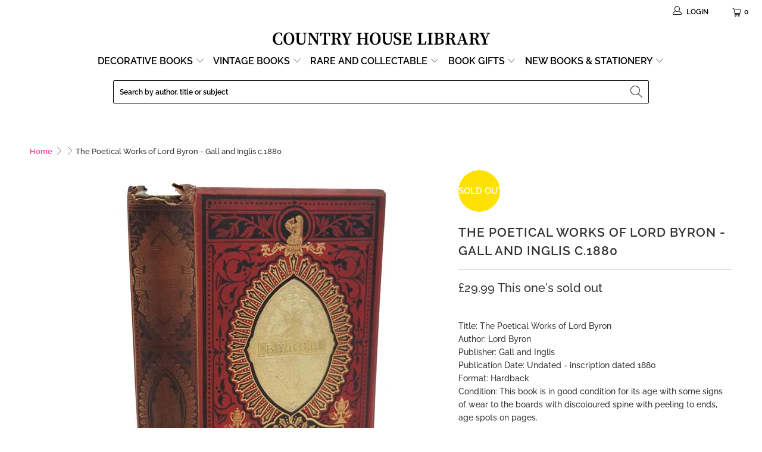

--- FILE ---
content_type: text/html; charset=utf-8
request_url: https://countryhouselibrary.co.uk/products/the-poetical-works-of-lord-byron-gall-and-inglis-c1880
body_size: 46913
content:


 <!DOCTYPE html>
<html class="no-js no-touch" lang="en"> <head> <!-- BEGIN MerchantWidget Code -->
<script id='merchantWidgetScript'
        src="https://www.gstatic.com/shopping/merchant/merchantwidget.js"
        defer>
</script>
<script type="text/javascript">
  merchantWidgetScript.addEventListener('load', function () {
    merchantwidget.start({
     position: 'RIGHT_BOTTOM'
   });
  });
</script>
<!-- END MerchantWidget Code --> <!-- Google Tag Manager -->
<script>(function(w,d,s,l,i){w[l]=w[l]||[];w[l].push({'gtm.start':
new Date().getTime(),event:'gtm.js'});var f=d.getElementsByTagName(s)[0],
j=d.createElement(s),dl=l!='dataLayer'?'&l='+l:'';j.async=true;j.src=
'https://www.googletagmanager.com/gtm.js?id='+i+dl;f.parentNode.insertBefore(j,f);
})(window,document,'script','dataLayer','GTM-PMQJRBD');</script>
<!-- End Google Tag Manager --> <meta charset="utf-8"> <meta http-equiv="cleartype" content="on"> <meta name="robots" content="index,follow"> <!-- Mobile Specific Metas --> <meta name="HandheldFriendly" content="True"> <meta name="MobileOptimized" content="320"> <meta name="viewport" content="width=device-width,initial-scale=1"> <meta name="theme-color" content="#ffffff"> <title>
      The Poetical Works of Lord Byron,c.1880 | Country House Library - Country House Library</title> <meta name="description" content="Shop our online bookstore for a fantastic selection of vintage books including The Poetical Works of Lord Byron! We can deliver worldwide and there’s 15% OFF your first order at Country House Library."/> <!-- Preconnect Domains --> <link rel="preconnect" href="https://fonts.shopifycdn.com" /> <link rel="preconnect" href="https://cdn.shopify.com" /> <link rel="preconnect" href="https://v.shopify.com" /> <link rel="preconnect" href="https://cdn.shopifycloud.com" /> <link rel="preconnect" href="https://monorail-edge.shopifysvc.com"> <!-- fallback for browsers that don't support preconnect --> <link rel="dns-prefetch" href="https://fonts.shopifycdn.com" /> <link rel="dns-prefetch" href="https://cdn.shopify.com" /> <link rel="dns-prefetch" href="https://v.shopify.com" /> <link rel="dns-prefetch" href="https://cdn.shopifycloud.com" /> <link rel="dns-prefetch" href="https://monorail-edge.shopifysvc.com"> <!-- Preload Assets --> <link rel="preload" href="//countryhouselibrary.co.uk/cdn/shop/t/71/assets/fancybox.css?v=19278034316635137701656403984" as="style"> <link rel="preload" href="//countryhouselibrary.co.uk/cdn/shop/t/71/assets/styles.css?v=23228978424304958571767955014" as="style"> <link rel="preload" href="//countryhouselibrary.co.uk/cdn/shop/t/71/assets/jquery.min.js?v=81049236547974671631656403988" as="script">
   	<link rel="preload" href="//countryhouselibrary.co.uk/cdn/shop/t/71/assets/vendors.js?v=156815155738738603461656403997" as="script"> <link rel="preload" href="//countryhouselibrary.co.uk/cdn/shop/t/71/assets/sections.js?v=26170313199795914061656404016" as="script"> <link rel="preload" href="//countryhouselibrary.co.uk/cdn/shop/t/71/assets/utilities.js?v=139251749790465216971656404016" as="script"> <link rel="preload" href="//countryhouselibrary.co.uk/cdn/shop/t/71/assets/app.js?v=90364514336448626661656404016" as="script"> <!-- Stylesheet for Fancybox library --> <link href="//countryhouselibrary.co.uk/cdn/shop/t/71/assets/fancybox.css?v=19278034316635137701656403984" rel="stylesheet" type="text/css" media="all" /> <!-- Stylesheets for Turbo --> <link href="//countryhouselibrary.co.uk/cdn/shop/t/71/assets/styles.css?v=23228978424304958571767955014" rel="stylesheet" type="text/css" media="all" /> <script>
      window.lazySizesConfig = window.lazySizesConfig || {};

      lazySizesConfig.expand = 300;
      lazySizesConfig.loadHidden = false;

      /*! lazysizes - v5.2.2 - bgset plugin */
      !function(e,t){var a=function(){t(e.lazySizes),e.removeEventListener("lazyunveilread",a,!0)};t=t.bind(null,e,e.document),"object"==typeof module&&module.exports?t(require("lazysizes")):"function"==typeof define&&define.amd?define(["lazysizes"],t):e.lazySizes?a():e.addEventListener("lazyunveilread",a,!0)}(window,function(e,z,g){"use strict";var c,y,b,f,i,s,n,v,m;e.addEventListener&&(c=g.cfg,y=/\s+/g,b=/\s*\|\s+|\s+\|\s*/g,f=/^(.+?)(?:\s+\[\s*(.+?)\s*\])(?:\s+\[\s*(.+?)\s*\])?$/,i=/^\s*\(*\s*type\s*:\s*(.+?)\s*\)*\s*$/,s=/\(|\)|'/,n={contain:1,cover:1},v=function(e,t){var a;t&&((a=t.match(i))&&a[1]?e.setAttribute("type",a[1]):e.setAttribute("media",c.customMedia[t]||t))},m=function(e){var t,a,i,r;e.target._lazybgset&&(a=(t=e.target)._lazybgset,(i=t.currentSrc||t.src)&&((r=g.fire(a,"bgsetproxy",{src:i,useSrc:s.test(i)?JSON.stringify(i):i})).defaultPrevented||(a.style.backgroundImage="url("+r.detail.useSrc+")")),t._lazybgsetLoading&&(g.fire(a,"_lazyloaded",{},!1,!0),delete t._lazybgsetLoading))},addEventListener("lazybeforeunveil",function(e){var t,a,i,r,s,n,l,d,o,u;!e.defaultPrevented&&(t=e.target.getAttribute("data-bgset"))&&(o=e.target,(u=z.createElement("img")).alt="",u._lazybgsetLoading=!0,e.detail.firesLoad=!0,a=t,i=o,r=u,s=z.createElement("picture"),n=i.getAttribute(c.sizesAttr),l=i.getAttribute("data-ratio"),d=i.getAttribute("data-optimumx"),i._lazybgset&&i._lazybgset.parentNode==i&&i.removeChild(i._lazybgset),Object.defineProperty(r,"_lazybgset",{value:i,writable:!0}),Object.defineProperty(i,"_lazybgset",{value:s,writable:!0}),a=a.replace(y," ").split(b),s.style.display="none",r.className=c.lazyClass,1!=a.length||n||(n="auto"),a.forEach(function(e){var t,a=z.createElement("source");n&&"auto"!=n&&a.setAttribute("sizes",n),(t=e.match(f))?(a.setAttribute(c.srcsetAttr,t[1]),v(a,t[2]),v(a,t[3])):a.setAttribute(c.srcsetAttr,e),s.appendChild(a)}),n&&(r.setAttribute(c.sizesAttr,n),i.removeAttribute(c.sizesAttr),i.removeAttribute("sizes")),d&&r.setAttribute("data-optimumx",d),l&&r.setAttribute("data-ratio",l),s.appendChild(r),i.appendChild(s),setTimeout(function(){g.loader.unveil(u),g.rAF(function(){g.fire(u,"_lazyloaded",{},!0,!0),u.complete&&m({target:u})})}))}),z.addEventListener("load",m,!0),e.addEventListener("lazybeforesizes",function(e){var t,a,i,r;e.detail.instance==g&&e.target._lazybgset&&e.detail.dataAttr&&(t=e.target._lazybgset,i=t,r=(getComputedStyle(i)||{getPropertyValue:function(){}}).getPropertyValue("background-size"),!n[r]&&n[i.style.backgroundSize]&&(r=i.style.backgroundSize),n[a=r]&&(e.target._lazysizesParentFit=a,g.rAF(function(){e.target.setAttribute("data-parent-fit",a),e.target._lazysizesParentFit&&delete e.target._lazysizesParentFit})))},!0),z.documentElement.addEventListener("lazybeforesizes",function(e){var t,a;!e.defaultPrevented&&e.target._lazybgset&&e.detail.instance==g&&(e.detail.width=(t=e.target._lazybgset,a=g.gW(t,t.parentNode),(!t._lazysizesWidth||a>t._lazysizesWidth)&&(t._lazysizesWidth=a),t._lazysizesWidth))}))});

      /*! lazysizes - v5.2.2 */
      !function(e){var t=function(u,D,f){"use strict";var k,H;if(function(){var e;var t={lazyClass:"lazyload",loadedClass:"lazyloaded",loadingClass:"lazyloading",preloadClass:"lazypreload",errorClass:"lazyerror",autosizesClass:"lazyautosizes",srcAttr:"data-src",srcsetAttr:"data-srcset",sizesAttr:"data-sizes",minSize:40,customMedia:{},init:true,expFactor:1.5,hFac:.8,loadMode:2,loadHidden:true,ricTimeout:0,throttleDelay:125};H=u.lazySizesConfig||u.lazysizesConfig||{};for(e in t){if(!(e in H)){H[e]=t[e]}}}(),!D||!D.getElementsByClassName){return{init:function(){},cfg:H,noSupport:true}}var O=D.documentElement,a=u.HTMLPictureElement,P="addEventListener",$="getAttribute",q=u[P].bind(u),I=u.setTimeout,U=u.requestAnimationFrame||I,l=u.requestIdleCallback,j=/^picture$/i,r=["load","error","lazyincluded","_lazyloaded"],i={},G=Array.prototype.forEach,J=function(e,t){if(!i[t]){i[t]=new RegExp("(\\s|^)"+t+"(\\s|$)")}return i[t].test(e[$]("class")||"")&&i[t]},K=function(e,t){if(!J(e,t)){e.setAttribute("class",(e[$]("class")||"").trim()+" "+t)}},Q=function(e,t){var i;if(i=J(e,t)){e.setAttribute("class",(e[$]("class")||"").replace(i," "))}},V=function(t,i,e){var a=e?P:"removeEventListener";if(e){V(t,i)}r.forEach(function(e){t[a](e,i)})},X=function(e,t,i,a,r){var n=D.createEvent("Event");if(!i){i={}}i.instance=k;n.initEvent(t,!a,!r);n.detail=i;e.dispatchEvent(n);return n},Y=function(e,t){var i;if(!a&&(i=u.picturefill||H.pf)){if(t&&t.src&&!e[$]("srcset")){e.setAttribute("srcset",t.src)}i({reevaluate:true,elements:[e]})}else if(t&&t.src){e.src=t.src}},Z=function(e,t){return(getComputedStyle(e,null)||{})[t]},s=function(e,t,i){i=i||e.offsetWidth;while(i<H.minSize&&t&&!e._lazysizesWidth){i=t.offsetWidth;t=t.parentNode}return i},ee=function(){var i,a;var t=[];var r=[];var n=t;var s=function(){var e=n;n=t.length?r:t;i=true;a=false;while(e.length){e.shift()()}i=false};var e=function(e,t){if(i&&!t){e.apply(this,arguments)}else{n.push(e);if(!a){a=true;(D.hidden?I:U)(s)}}};e._lsFlush=s;return e}(),te=function(i,e){return e?function(){ee(i)}:function(){var e=this;var t=arguments;ee(function(){i.apply(e,t)})}},ie=function(e){var i;var a=0;var r=H.throttleDelay;var n=H.ricTimeout;var t=function(){i=false;a=f.now();e()};var s=l&&n>49?function(){l(t,{timeout:n});if(n!==H.ricTimeout){n=H.ricTimeout}}:te(function(){I(t)},true);return function(e){var t;if(e=e===true){n=33}if(i){return}i=true;t=r-(f.now()-a);if(t<0){t=0}if(e||t<9){s()}else{I(s,t)}}},ae=function(e){var t,i;var a=99;var r=function(){t=null;e()};var n=function(){var e=f.now()-i;if(e<a){I(n,a-e)}else{(l||r)(r)}};return function(){i=f.now();if(!t){t=I(n,a)}}},e=function(){var v,m,c,h,e;var y,z,g,p,C,b,A;var n=/^img$/i;var d=/^iframe$/i;var E="onscroll"in u&&!/(gle|ing)bot/.test(navigator.userAgent);var _=0;var w=0;var N=0;var M=-1;var x=function(e){N--;if(!e||N<0||!e.target){N=0}};var W=function(e){if(A==null){A=Z(D.body,"visibility")=="hidden"}return A||!(Z(e.parentNode,"visibility")=="hidden"&&Z(e,"visibility")=="hidden")};var S=function(e,t){var i;var a=e;var r=W(e);g-=t;b+=t;p-=t;C+=t;while(r&&(a=a.offsetParent)&&a!=D.body&&a!=O){r=(Z(a,"opacity")||1)>0;if(r&&Z(a,"overflow")!="visible"){i=a.getBoundingClientRect();r=C>i.left&&p<i.right&&b>i.top-1&&g<i.bottom+1}}return r};var t=function(){var e,t,i,a,r,n,s,l,o,u,f,c;var d=k.elements;if((h=H.loadMode)&&N<8&&(e=d.length)){t=0;M++;for(;t<e;t++){if(!d[t]||d[t]._lazyRace){continue}if(!E||k.prematureUnveil&&k.prematureUnveil(d[t])){R(d[t]);continue}if(!(l=d[t][$]("data-expand"))||!(n=l*1)){n=w}if(!u){u=!H.expand||H.expand<1?O.clientHeight>500&&O.clientWidth>500?500:370:H.expand;k._defEx=u;f=u*H.expFactor;c=H.hFac;A=null;if(w<f&&N<1&&M>2&&h>2&&!D.hidden){w=f;M=0}else if(h>1&&M>1&&N<6){w=u}else{w=_}}if(o!==n){y=innerWidth+n*c;z=innerHeight+n;s=n*-1;o=n}i=d[t].getBoundingClientRect();if((b=i.bottom)>=s&&(g=i.top)<=z&&(C=i.right)>=s*c&&(p=i.left)<=y&&(b||C||p||g)&&(H.loadHidden||W(d[t]))&&(m&&N<3&&!l&&(h<3||M<4)||S(d[t],n))){R(d[t]);r=true;if(N>9){break}}else if(!r&&m&&!a&&N<4&&M<4&&h>2&&(v[0]||H.preloadAfterLoad)&&(v[0]||!l&&(b||C||p||g||d[t][$](H.sizesAttr)!="auto"))){a=v[0]||d[t]}}if(a&&!r){R(a)}}};var i=ie(t);var B=function(e){var t=e.target;if(t._lazyCache){delete t._lazyCache;return}x(e);K(t,H.loadedClass);Q(t,H.loadingClass);V(t,L);X(t,"lazyloaded")};var a=te(B);var L=function(e){a({target:e.target})};var T=function(t,i){try{t.contentWindow.location.replace(i)}catch(e){t.src=i}};var F=function(e){var t;var i=e[$](H.srcsetAttr);if(t=H.customMedia[e[$]("data-media")||e[$]("media")]){e.setAttribute("media",t)}if(i){e.setAttribute("srcset",i)}};var s=te(function(t,e,i,a,r){var n,s,l,o,u,f;if(!(u=X(t,"lazybeforeunveil",e)).defaultPrevented){if(a){if(i){K(t,H.autosizesClass)}else{t.setAttribute("sizes",a)}}s=t[$](H.srcsetAttr);n=t[$](H.srcAttr);if(r){l=t.parentNode;o=l&&j.test(l.nodeName||"")}f=e.firesLoad||"src"in t&&(s||n||o);u={target:t};K(t,H.loadingClass);if(f){clearTimeout(c);c=I(x,2500);V(t,L,true)}if(o){G.call(l.getElementsByTagName("source"),F)}if(s){t.setAttribute("srcset",s)}else if(n&&!o){if(d.test(t.nodeName)){T(t,n)}else{t.src=n}}if(r&&(s||o)){Y(t,{src:n})}}if(t._lazyRace){delete t._lazyRace}Q(t,H.lazyClass);ee(function(){var e=t.complete&&t.naturalWidth>1;if(!f||e){if(e){K(t,"ls-is-cached")}B(u);t._lazyCache=true;I(function(){if("_lazyCache"in t){delete t._lazyCache}},9)}if(t.loading=="lazy"){N--}},true)});var R=function(e){if(e._lazyRace){return}var t;var i=n.test(e.nodeName);var a=i&&(e[$](H.sizesAttr)||e[$]("sizes"));var r=a=="auto";if((r||!m)&&i&&(e[$]("src")||e.srcset)&&!e.complete&&!J(e,H.errorClass)&&J(e,H.lazyClass)){return}t=X(e,"lazyunveilread").detail;if(r){re.updateElem(e,true,e.offsetWidth)}e._lazyRace=true;N++;s(e,t,r,a,i)};var r=ae(function(){H.loadMode=3;i()});var l=function(){if(H.loadMode==3){H.loadMode=2}r()};var o=function(){if(m){return}if(f.now()-e<999){I(o,999);return}m=true;H.loadMode=3;i();q("scroll",l,true)};return{_:function(){e=f.now();k.elements=D.getElementsByClassName(H.lazyClass);v=D.getElementsByClassName(H.lazyClass+" "+H.preloadClass);q("scroll",i,true);q("resize",i,true);q("pageshow",function(e){if(e.persisted){var t=D.querySelectorAll("."+H.loadingClass);if(t.length&&t.forEach){U(function(){t.forEach(function(e){if(e.complete){R(e)}})})}}});if(u.MutationObserver){new MutationObserver(i).observe(O,{childList:true,subtree:true,attributes:true})}else{O[P]("DOMNodeInserted",i,true);O[P]("DOMAttrModified",i,true);setInterval(i,999)}q("hashchange",i,true);["focus","mouseover","click","load","transitionend","animationend"].forEach(function(e){D[P](e,i,true)});if(/d$|^c/.test(D.readyState)){o()}else{q("load",o);D[P]("DOMContentLoaded",i);I(o,2e4)}if(k.elements.length){t();ee._lsFlush()}else{i()}},checkElems:i,unveil:R,_aLSL:l}}(),re=function(){var i;var n=te(function(e,t,i,a){var r,n,s;e._lazysizesWidth=a;a+="px";e.setAttribute("sizes",a);if(j.test(t.nodeName||"")){r=t.getElementsByTagName("source");for(n=0,s=r.length;n<s;n++){r[n].setAttribute("sizes",a)}}if(!i.detail.dataAttr){Y(e,i.detail)}});var a=function(e,t,i){var a;var r=e.parentNode;if(r){i=s(e,r,i);a=X(e,"lazybeforesizes",{width:i,dataAttr:!!t});if(!a.defaultPrevented){i=a.detail.width;if(i&&i!==e._lazysizesWidth){n(e,r,a,i)}}}};var e=function(){var e;var t=i.length;if(t){e=0;for(;e<t;e++){a(i[e])}}};var t=ae(e);return{_:function(){i=D.getElementsByClassName(H.autosizesClass);q("resize",t)},checkElems:t,updateElem:a}}(),t=function(){if(!t.i&&D.getElementsByClassName){t.i=true;re._();e._()}};return I(function(){H.init&&t()}),k={cfg:H,autoSizer:re,loader:e,init:t,uP:Y,aC:K,rC:Q,hC:J,fire:X,gW:s,rAF:ee}}(e,e.document,Date);e.lazySizes=t,"object"==typeof module&&module.exports&&(module.exports=t)}("undefined"!=typeof window?window:{});</script> <!-- Icons --> <link rel="shortcut icon" type="image/x-icon" href="//countryhouselibrary.co.uk/cdn/shop/files/Country-House-Library-Favicon-32_180x180.png?v=1614332144"> <link rel="apple-touch-icon" href="//countryhouselibrary.co.uk/cdn/shop/files/Country-House-Library-Favicon-32_180x180.png?v=1614332144"/> <link rel="apple-touch-icon" sizes="57x57" href="//countryhouselibrary.co.uk/cdn/shop/files/Country-House-Library-Favicon-32_57x57.png?v=1614332144"/> <link rel="apple-touch-icon" sizes="60x60" href="//countryhouselibrary.co.uk/cdn/shop/files/Country-House-Library-Favicon-32_60x60.png?v=1614332144"/> <link rel="apple-touch-icon" sizes="72x72" href="//countryhouselibrary.co.uk/cdn/shop/files/Country-House-Library-Favicon-32_72x72.png?v=1614332144"/> <link rel="apple-touch-icon" sizes="76x76" href="//countryhouselibrary.co.uk/cdn/shop/files/Country-House-Library-Favicon-32_76x76.png?v=1614332144"/> <link rel="apple-touch-icon" sizes="114x114" href="//countryhouselibrary.co.uk/cdn/shop/files/Country-House-Library-Favicon-32_114x114.png?v=1614332144"/> <link rel="apple-touch-icon" sizes="180x180" href="//countryhouselibrary.co.uk/cdn/shop/files/Country-House-Library-Favicon-32_180x180.png?v=1614332144"/> <link rel="apple-touch-icon" sizes="228x228" href="//countryhouselibrary.co.uk/cdn/shop/files/Country-House-Library-Favicon-32_228x228.png?v=1614332144"/> <link rel="canonical" href="https://countryhouselibrary.co.uk/products/the-poetical-works-of-lord-byron-gall-and-inglis-c1880"/> <script src="//countryhouselibrary.co.uk/cdn/shop/t/71/assets/jquery.min.js?v=81049236547974671631656403988" defer></script> <script src="//countryhouselibrary.co.uk/cdn/shop/t/71/assets/currencies.js?v=123947745901353827081656403982" defer></script> <script>
      window.Theme = window.Theme || {};
      window.Theme.version = '7.0.0';
      window.Theme.name = 'Turbo';</script>
    


    
<template id="price-ui"><span class="price " data-price></span><span class="compare-at-price" data-compare-at-price></span><span class="unit-pricing" data-unit-pricing></span></template> <template id="price-ui-badge"><div class="price-ui-badge__sticker"> <span class="price-ui-badge__sticker-text" data-badge></span></div></template> <template id="price-ui__price"><span class="money" data-price></span></template> <template id="price-ui__price-range"><span class="price-min" data-price-min><span class="money" data-price></span></span> - <span class="price-max" data-price-max><span class="money" data-price></span></span></template> <template id="price-ui__unit-pricing"><span class="unit-quantity" data-unit-quantity></span> | <span class="unit-price" data-unit-price><span class="money" data-price></span></span> / <span class="unit-measurement" data-unit-measurement></span></template> <template id="price-ui-badge__percent-savings-range">Save up to <span data-price-percent></span>%</template> <template id="price-ui-badge__percent-savings">Save <span data-price-percent></span>%</template> <template id="price-ui-badge__price-savings-range">Save up to <span class="money" data-price></span></template> <template id="price-ui-badge__price-savings">Save <span class="money" data-price></span></template> <template id="price-ui-badge__on-sale">Sale</template> <template id="price-ui-badge__sold-out">Sold out</template> <template id="price-ui-badge__in-stock">In stock</template> <script>
      
window.Shopify = window.Shopify || {};window.Shopify.theme_settings = {};
window.Currency = window.Currency || {};window.Shopify.routes = {};window.Shopify.theme_settings.display_tos_checkbox = false;window.Shopify.theme_settings.go_to_checkout = true;window.Shopify.theme_settings.cart_action = "ajax";window.Shopify.theme_settings.cart_shipping_calculator = false;window.Shopify.theme_settings.collection_swatches = false;window.Shopify.theme_settings.collection_secondary_image = true;


window.Currency.show_multiple_currencies = false;
window.Currency.shop_currency = "GBP";
window.Currency.default_currency = "GBP";
window.Currency.display_format = "money_format";
window.Currency.money_format = "£{{amount}}";
window.Currency.money_format_no_currency = "£{{amount}}";
window.Currency.money_format_currency = "£{{amount}} GBP";
window.Currency.native_multi_currency = true;
window.Currency.iso_code = "GBP";
window.Currency.symbol = "£";window.Shopify.theme_settings.display_inventory_left = true;window.Shopify.theme_settings.inventory_threshold = 23;window.Shopify.theme_settings.limit_quantity = true;window.Shopify.theme_settings.menu_position = "inline";window.Shopify.theme_settings.newsletter_popup = false;window.Shopify.theme_settings.newsletter_popup_days = "2";window.Shopify.theme_settings.newsletter_popup_mobile = true;window.Shopify.theme_settings.newsletter_popup_seconds = 106;window.Shopify.theme_settings.pagination_type = "infinite_scroll";window.Shopify.theme_settings.search_pagination_type = "load_more_button";window.Shopify.theme_settings.enable_shopify_review_comments = false;window.Shopify.theme_settings.enable_shopify_collection_badges = false;window.Shopify.theme_settings.quick_shop_thumbnail_position = "bottom-thumbnails";window.Shopify.theme_settings.product_form_style = "radio";window.Shopify.theme_settings.sale_banner_enabled = true;window.Shopify.theme_settings.display_savings = true;window.Shopify.theme_settings.display_sold_out_price = true;window.Shopify.theme_settings.sold_out_text = "This one's sold out";window.Shopify.theme_settings.free_text = "Price TBD";window.Shopify.theme_settings.video_looping = false;window.Shopify.theme_settings.quick_shop_style = "popup";window.Shopify.theme_settings.hover_enabled = false;window.Shopify.routes.cart_url = "/cart";window.Shopify.routes.root_url = "/";window.Shopify.routes.search_url = "/search";window.Shopify.theme_settings.image_loading_style = "blur-up";window.Shopify.theme_settings.search_option = "product";window.Shopify.theme_settings.search_items_to_display = 10;window.Shopify.theme_settings.enable_autocomplete = false;window.Shopify.theme_settings.page_dots_enabled = false;window.Shopify.theme_settings.slideshow_arrow_size = "bold";window.Shopify.theme_settings.quick_shop_enabled = false;window.Shopify.translation =window.Shopify.translation || {};window.Shopify.translation.agree_to_terms_warning = "You must agree with the terms and conditions to checkout.";window.Shopify.translation.one_item_left = "item left";window.Shopify.translation.items_left_text = "items left";window.Shopify.translation.cart_savings_text = "Total Savings";window.Shopify.translation.cart_discount_text = "Discount";window.Shopify.translation.cart_subtotal_text = "Subtotal";window.Shopify.translation.cart_remove_text = "Remove";window.Shopify.translation.cart_free_text = "Free";window.Shopify.translation.newsletter_success_text = "Thank you for joining our mailing list!";window.Shopify.translation.notify_email = "Enter your email address...";window.Shopify.translation.notify_email_value = "Translation missing: en.contact.fields.email";window.Shopify.translation.notify_email_send = "Send";window.Shopify.translation.notify_message_first = "Please notify me when ";window.Shopify.translation.notify_message_last = " becomes available - ";window.Shopify.translation.notify_success_text = "Thanks! We will notify you when this product becomes available!";window.Shopify.translation.add_to_cart = "Add to Basket";window.Shopify.translation.coming_soon_text = "Coming Soon";window.Shopify.translation.sold_out_text = "Sold Out";window.Shopify.translation.sale_text = "Sale";window.Shopify.translation.savings_text = "You Save";window.Shopify.translation.from_text = "from";window.Shopify.translation.new_text = "New";window.Shopify.translation.pre_order_text = "Pre-Order";window.Shopify.translation.unavailable_text = "Unavailable";window.Shopify.translation.all_results = "View all results";window.Shopify.translation.no_results = "Sorry, no results!";window.Shopify.media_queries =window.Shopify.media_queries || {};window.Shopify.media_queries.small = window.matchMedia( "(max-width: 480px)" );window.Shopify.media_queries.medium = window.matchMedia( "(max-width: 798px)" );window.Shopify.media_queries.large = window.matchMedia( "(min-width: 799px)" );window.Shopify.media_queries.larger = window.matchMedia( "(min-width: 960px)" );window.Shopify.media_queries.xlarge = window.matchMedia( "(min-width: 1200px)" );window.Shopify.media_queries.ie10 = window.matchMedia( "all and (-ms-high-contrast: none), (-ms-high-contrast: active)" );window.Shopify.media_queries.tablet = window.matchMedia( "only screen and (min-width: 799px) and (max-width: 1024px)" );</script>

<script src="//countryhouselibrary.co.uk/cdn/shop/t/71/assets/vendors.js?v=156815155738738603461656403997" defer></script> <script src="//countryhouselibrary.co.uk/cdn/shop/t/71/assets/sections.js?v=26170313199795914061656404016" defer></script> <script src="//countryhouselibrary.co.uk/cdn/shop/t/71/assets/utilities.js?v=139251749790465216971656404016" defer></script> <script src="//countryhouselibrary.co.uk/cdn/shop/t/71/assets/app.js?v=90364514336448626661656404016" defer></script> <script src="//countryhouselibrary.co.uk/cdn/shop/t/71/assets/instantclick.min.js?v=20092422000980684151656403987" data-no-instant defer></script> <script data-no-instant>
        window.addEventListener('DOMContentLoaded', function() {

          function inIframe() {
            try {
              return window.self !== window.top;
            } catch (e) {
              return true;
            }
          }

          if (!inIframe()){
            InstantClick.on('change', function() {

              $('head script[src*="shopify"]').each(function() {
                var script = document.createElement('script');
                script.type = 'text/javascript';
                script.src = $(this).attr('src');

                $('body').append(script);
              });

              $('body').removeClass('fancybox-active');
              $.fancybox.destroy();

              InstantClick.init();

            });
          }
        });</script> <script></script> <script>window.performance && window.performance.mark && window.performance.mark('shopify.content_for_header.start');</script><meta name="google-site-verification" content="uOen24Wv9ztNXDM8Bac_YIHnv49aZZSIH8JzQgTHylU">
<meta id="shopify-digital-wallet" name="shopify-digital-wallet" content="/24588207/digital_wallets/dialog">
<meta name="shopify-checkout-api-token" content="9834e1e8e8e1319d9303b0ff1e44d070">
<meta id="in-context-paypal-metadata" data-shop-id="24588207" data-venmo-supported="false" data-environment="production" data-locale="en_US" data-paypal-v4="true" data-currency="GBP">
<link rel="alternate" type="application/json+oembed" href="https://countryhouselibrary.co.uk/products/the-poetical-works-of-lord-byron-gall-and-inglis-c1880.oembed">
<script async="async" src="/checkouts/internal/preloads.js?locale=en-GB"></script>
<link rel="preconnect" href="https://shop.app" crossorigin="anonymous">
<script async="async" src="https://shop.app/checkouts/internal/preloads.js?locale=en-GB&shop_id=24588207" crossorigin="anonymous"></script>
<script id="apple-pay-shop-capabilities" type="application/json">{"shopId":24588207,"countryCode":"GB","currencyCode":"GBP","merchantCapabilities":["supports3DS"],"merchantId":"gid:\/\/shopify\/Shop\/24588207","merchantName":"Country House Library ","requiredBillingContactFields":["postalAddress","email","phone"],"requiredShippingContactFields":["postalAddress","email","phone"],"shippingType":"shipping","supportedNetworks":["visa","maestro","masterCard","amex","discover","elo"],"total":{"type":"pending","label":"Country House Library ","amount":"1.00"},"shopifyPaymentsEnabled":true,"supportsSubscriptions":true}</script>
<script id="shopify-features" type="application/json">{"accessToken":"9834e1e8e8e1319d9303b0ff1e44d070","betas":["rich-media-storefront-analytics"],"domain":"countryhouselibrary.co.uk","predictiveSearch":true,"shopId":24588207,"locale":"en"}</script>
<script>var Shopify = Shopify || {};
Shopify.shop = "bluebellabbey.myshopify.com";
Shopify.locale = "en";
Shopify.currency = {"active":"GBP","rate":"1.0"};
Shopify.country = "GB";
Shopify.theme = {"name":"Lucky Orange TC - June 28 - Developement Theme","id":122482393175,"schema_name":"Turbo","schema_version":"7.0.0","theme_store_id":null,"role":"main"};
Shopify.theme.handle = "null";
Shopify.theme.style = {"id":null,"handle":null};
Shopify.cdnHost = "countryhouselibrary.co.uk/cdn";
Shopify.routes = Shopify.routes || {};
Shopify.routes.root = "/";</script>
<script type="module">!function(o){(o.Shopify=o.Shopify||{}).modules=!0}(window);</script>
<script>!function(o){function n(){var o=[];function n(){o.push(Array.prototype.slice.apply(arguments))}return n.q=o,n}var t=o.Shopify=o.Shopify||{};t.loadFeatures=n(),t.autoloadFeatures=n()}(window);</script>
<script>
  window.ShopifyPay = window.ShopifyPay || {};
  window.ShopifyPay.apiHost = "shop.app\/pay";
  window.ShopifyPay.redirectState = null;
</script>
<script id="shop-js-analytics" type="application/json">{"pageType":"product"}</script>
<script defer="defer" async type="module" src="//countryhouselibrary.co.uk/cdn/shopifycloud/shop-js/modules/v2/client.init-shop-cart-sync_C5BV16lS.en.esm.js"></script>
<script defer="defer" async type="module" src="//countryhouselibrary.co.uk/cdn/shopifycloud/shop-js/modules/v2/chunk.common_CygWptCX.esm.js"></script>
<script type="module">
  await import("//countryhouselibrary.co.uk/cdn/shopifycloud/shop-js/modules/v2/client.init-shop-cart-sync_C5BV16lS.en.esm.js");
await import("//countryhouselibrary.co.uk/cdn/shopifycloud/shop-js/modules/v2/chunk.common_CygWptCX.esm.js");

  window.Shopify.SignInWithShop?.initShopCartSync?.({"fedCMEnabled":true,"windoidEnabled":true});

</script>
<script>
  window.Shopify = window.Shopify || {};
  if (!window.Shopify.featureAssets) window.Shopify.featureAssets = {};
  window.Shopify.featureAssets['shop-js'] = {"shop-cart-sync":["modules/v2/client.shop-cart-sync_ZFArdW7E.en.esm.js","modules/v2/chunk.common_CygWptCX.esm.js"],"init-fed-cm":["modules/v2/client.init-fed-cm_CmiC4vf6.en.esm.js","modules/v2/chunk.common_CygWptCX.esm.js"],"shop-button":["modules/v2/client.shop-button_tlx5R9nI.en.esm.js","modules/v2/chunk.common_CygWptCX.esm.js"],"shop-cash-offers":["modules/v2/client.shop-cash-offers_DOA2yAJr.en.esm.js","modules/v2/chunk.common_CygWptCX.esm.js","modules/v2/chunk.modal_D71HUcav.esm.js"],"init-windoid":["modules/v2/client.init-windoid_sURxWdc1.en.esm.js","modules/v2/chunk.common_CygWptCX.esm.js"],"shop-toast-manager":["modules/v2/client.shop-toast-manager_ClPi3nE9.en.esm.js","modules/v2/chunk.common_CygWptCX.esm.js"],"init-shop-email-lookup-coordinator":["modules/v2/client.init-shop-email-lookup-coordinator_B8hsDcYM.en.esm.js","modules/v2/chunk.common_CygWptCX.esm.js"],"init-shop-cart-sync":["modules/v2/client.init-shop-cart-sync_C5BV16lS.en.esm.js","modules/v2/chunk.common_CygWptCX.esm.js"],"avatar":["modules/v2/client.avatar_BTnouDA3.en.esm.js"],"pay-button":["modules/v2/client.pay-button_FdsNuTd3.en.esm.js","modules/v2/chunk.common_CygWptCX.esm.js"],"init-customer-accounts":["modules/v2/client.init-customer-accounts_DxDtT_ad.en.esm.js","modules/v2/client.shop-login-button_C5VAVYt1.en.esm.js","modules/v2/chunk.common_CygWptCX.esm.js","modules/v2/chunk.modal_D71HUcav.esm.js"],"init-shop-for-new-customer-accounts":["modules/v2/client.init-shop-for-new-customer-accounts_ChsxoAhi.en.esm.js","modules/v2/client.shop-login-button_C5VAVYt1.en.esm.js","modules/v2/chunk.common_CygWptCX.esm.js","modules/v2/chunk.modal_D71HUcav.esm.js"],"shop-login-button":["modules/v2/client.shop-login-button_C5VAVYt1.en.esm.js","modules/v2/chunk.common_CygWptCX.esm.js","modules/v2/chunk.modal_D71HUcav.esm.js"],"init-customer-accounts-sign-up":["modules/v2/client.init-customer-accounts-sign-up_CPSyQ0Tj.en.esm.js","modules/v2/client.shop-login-button_C5VAVYt1.en.esm.js","modules/v2/chunk.common_CygWptCX.esm.js","modules/v2/chunk.modal_D71HUcav.esm.js"],"shop-follow-button":["modules/v2/client.shop-follow-button_Cva4Ekp9.en.esm.js","modules/v2/chunk.common_CygWptCX.esm.js","modules/v2/chunk.modal_D71HUcav.esm.js"],"checkout-modal":["modules/v2/client.checkout-modal_BPM8l0SH.en.esm.js","modules/v2/chunk.common_CygWptCX.esm.js","modules/v2/chunk.modal_D71HUcav.esm.js"],"lead-capture":["modules/v2/client.lead-capture_Bi8yE_yS.en.esm.js","modules/v2/chunk.common_CygWptCX.esm.js","modules/v2/chunk.modal_D71HUcav.esm.js"],"shop-login":["modules/v2/client.shop-login_D6lNrXab.en.esm.js","modules/v2/chunk.common_CygWptCX.esm.js","modules/v2/chunk.modal_D71HUcav.esm.js"],"payment-terms":["modules/v2/client.payment-terms_CZxnsJam.en.esm.js","modules/v2/chunk.common_CygWptCX.esm.js","modules/v2/chunk.modal_D71HUcav.esm.js"]};
</script>
<script>(function() {
  var isLoaded = false;
  function asyncLoad() {
    if (isLoaded) return;
    isLoaded = true;
    var urls = ["https:\/\/plugin.brevo.com\/integrations\/api\/automation\/script?user_connection_id=6565b24fbc551f4f4f6c9707\u0026ma-key=pwt5wzelrln3xu4cnnisiysm\u0026shop=bluebellabbey.myshopify.com","https:\/\/plugin.brevo.com\/integrations\/api\/sy\/cart_tracking\/script?ma-key=pwt5wzelrln3xu4cnnisiysm\u0026user_connection_id=6565b24fbc551f4f4f6c9707\u0026shop=bluebellabbey.myshopify.com","https:\/\/cdn.recapture.io\/sdk\/v1\/shopify-recapture.min.js?api_key=hnrzuqdf\u0026shop=bluebellabbey.myshopify.com","https:\/\/na.shgcdn3.com\/pixel-collector.js?shop=bluebellabbey.myshopify.com","https:\/\/searchanise-ef84.kxcdn.com\/widgets\/shopify\/init.js?a=8e1B6V8a5i\u0026shop=bluebellabbey.myshopify.com"];
    for (var i = 0; i <urls.length; i++) {
      var s = document.createElement('script');
      s.type = 'text/javascript';
      s.async = true;
      s.src = urls[i];
      var x = document.getElementsByTagName('script')[0];
      x.parentNode.insertBefore(s, x);
    }
  };
  if(window.attachEvent) {
    window.attachEvent('onload', asyncLoad);
  } else {
    window.addEventListener('load', asyncLoad, false);
  }
})();</script>
<script id="__st">var __st={"a":24588207,"offset":0,"reqid":"a8e599cb-625f-403f-a4cf-7e9a39cbba79-1768794696","pageurl":"countryhouselibrary.co.uk\/products\/the-poetical-works-of-lord-byron-gall-and-inglis-c1880","u":"36acbb489f03","p":"product","rtyp":"product","rid":6858354327639};</script>
<script>window.ShopifyPaypalV4VisibilityTracking = true;</script>
<script id="captcha-bootstrap">!function(){'use strict';const t='contact',e='account',n='new_comment',o=[[t,t],['blogs',n],['comments',n],[t,'customer']],c=[[e,'customer_login'],[e,'guest_login'],[e,'recover_customer_password'],[e,'create_customer']],r=t=>t.map((([t,e])=>`form[action*='/${t}']:not([data-nocaptcha='true']) input[name='form_type'][value='${e}']`)).join(','),a=t=>()=>t?[...document.querySelectorAll(t)].map((t=>t.form)):[];function s(){const t=[...o],e=r(t);return a(e)}const i='password',u='form_key',d=['recaptcha-v3-token','g-recaptcha-response','h-captcha-response',i],f=()=>{try{return window.sessionStorage}catch{return}},m='__shopify_v',_=t=>t.elements[u];function p(t,e,n=!1){try{const o=window.sessionStorage,c=JSON.parse(o.getItem(e)),{data:r}=function(t){const{data:e,action:n}=t;return t[m]||n?{data:e,action:n}:{data:t,action:n}}(c);for(const[e,n]of Object.entries(r))t.elements[e]&&(t.elements[e].value=n);n&&o.removeItem(e)}catch(o){console.error('form repopulation failed',{error:o})}}const l='form_type',E='cptcha';function T(t){t.dataset[E]=!0}const w=window,h=w.document,L='Shopify',v='ce_forms',y='captcha';let A=!1;((t,e)=>{const n=(g='f06e6c50-85a8-45c8-87d0-21a2b65856fe',I='https://cdn.shopify.com/shopifycloud/storefront-forms-hcaptcha/ce_storefront_forms_captcha_hcaptcha.v1.5.2.iife.js',D={infoText:'Protected by hCaptcha',privacyText:'Privacy',termsText:'Terms'},(t,e,n)=>{const o=w[L][v],c=o.bindForm;if(c)return c(t,g,e,D).then(n);var r;o.q.push([[t,g,e,D],n]),r=I,A||(h.body.append(Object.assign(h.createElement('script'),{id:'captcha-provider',async:!0,src:r})),A=!0)});var g,I,D;w[L]=w[L]||{},w[L][v]=w[L][v]||{},w[L][v].q=[],w[L][y]=w[L][y]||{},w[L][y].protect=function(t,e){n(t,void 0,e),T(t)},Object.freeze(w[L][y]),function(t,e,n,w,h,L){const[v,y,A,g]=function(t,e,n){const i=e?o:[],u=t?c:[],d=[...i,...u],f=r(d),m=r(i),_=r(d.filter((([t,e])=>n.includes(e))));return[a(f),a(m),a(_),s()]}(w,h,L),I=t=>{const e=t.target;return e instanceof HTMLFormElement?e:e&&e.form},D=t=>v().includes(t);t.addEventListener('submit',(t=>{const e=I(t);if(!e)return;const n=D(e)&&!e.dataset.hcaptchaBound&&!e.dataset.recaptchaBound,o=_(e),c=g().includes(e)&&(!o||!o.value);(n||c)&&t.preventDefault(),c&&!n&&(function(t){try{if(!f())return;!function(t){const e=f();if(!e)return;const n=_(t);if(!n)return;const o=n.value;o&&e.removeItem(o)}(t);const e=Array.from(Array(32),(()=>Math.random().toString(36)[2])).join('');!function(t,e){_(t)||t.append(Object.assign(document.createElement('input'),{type:'hidden',name:u})),t.elements[u].value=e}(t,e),function(t,e){const n=f();if(!n)return;const o=[...t.querySelectorAll(`input[type='${i}']`)].map((({name:t})=>t)),c=[...d,...o],r={};for(const[a,s]of new FormData(t).entries())c.includes(a)||(r[a]=s);n.setItem(e,JSON.stringify({[m]:1,action:t.action,data:r}))}(t,e)}catch(e){console.error('failed to persist form',e)}}(e),e.submit())}));const S=(t,e)=>{t&&!t.dataset[E]&&(n(t,e.some((e=>e===t))),T(t))};for(const o of['focusin','change'])t.addEventListener(o,(t=>{const e=I(t);D(e)&&S(e,y())}));const B=e.get('form_key'),M=e.get(l),P=B&&M;t.addEventListener('DOMContentLoaded',(()=>{const t=y();if(P)for(const e of t)e.elements[l].value===M&&p(e,B);[...new Set([...A(),...v().filter((t=>'true'===t.dataset.shopifyCaptcha))])].forEach((e=>S(e,t)))}))}(h,new URLSearchParams(w.location.search),n,t,e,['guest_login'])})(!0,!0)}();</script>
<script integrity="sha256-4kQ18oKyAcykRKYeNunJcIwy7WH5gtpwJnB7kiuLZ1E=" data-source-attribution="shopify.loadfeatures" defer="defer" src="//countryhouselibrary.co.uk/cdn/shopifycloud/storefront/assets/storefront/load_feature-a0a9edcb.js" crossorigin="anonymous"></script>
<script crossorigin="anonymous" defer="defer" src="//countryhouselibrary.co.uk/cdn/shopifycloud/storefront/assets/shopify_pay/storefront-65b4c6d7.js?v=20250812"></script>
<script data-source-attribution="shopify.dynamic_checkout.dynamic.init">var Shopify=Shopify||{};Shopify.PaymentButton=Shopify.PaymentButton||{isStorefrontPortableWallets:!0,init:function(){window.Shopify.PaymentButton.init=function(){};var t=document.createElement("script");t.src="https://countryhouselibrary.co.uk/cdn/shopifycloud/portable-wallets/latest/portable-wallets.en.js",t.type="module",document.head.appendChild(t)}};
</script>
<script data-source-attribution="shopify.dynamic_checkout.buyer_consent">
  function portableWalletsHideBuyerConsent(e){var t=document.getElementById("shopify-buyer-consent"),n=document.getElementById("shopify-subscription-policy-button");t&&n&&(t.classList.add("hidden"),t.setAttribute("aria-hidden","true"),n.removeEventListener("click",e))}function portableWalletsShowBuyerConsent(e){var t=document.getElementById("shopify-buyer-consent"),n=document.getElementById("shopify-subscription-policy-button");t&&n&&(t.classList.remove("hidden"),t.removeAttribute("aria-hidden"),n.addEventListener("click",e))}window.Shopify?.PaymentButton&&(window.Shopify.PaymentButton.hideBuyerConsent=portableWalletsHideBuyerConsent,window.Shopify.PaymentButton.showBuyerConsent=portableWalletsShowBuyerConsent);
</script>
<script data-source-attribution="shopify.dynamic_checkout.cart.bootstrap">document.addEventListener("DOMContentLoaded",(function(){function t(){return document.querySelector("shopify-accelerated-checkout-cart, shopify-accelerated-checkout")}if(t())Shopify.PaymentButton.init();else{new MutationObserver((function(e,n){t()&&(Shopify.PaymentButton.init(),n.disconnect())})).observe(document.body,{childList:!0,subtree:!0})}}));
</script>
<link id="shopify-accelerated-checkout-styles" rel="stylesheet" media="screen" href="https://countryhouselibrary.co.uk/cdn/shopifycloud/portable-wallets/latest/accelerated-checkout-backwards-compat.css" crossorigin="anonymous">
<style id="shopify-accelerated-checkout-cart">
        #shopify-buyer-consent {
  margin-top: 1em;
  display: inline-block;
  width: 100%;
}

#shopify-buyer-consent.hidden {
  display: none;
}

#shopify-subscription-policy-button {
  background: none;
  border: none;
  padding: 0;
  text-decoration: underline;
  font-size: inherit;
  cursor: pointer;
}

#shopify-subscription-policy-button::before {
  box-shadow: none;
}

      </style>

<script>window.performance && window.performance.mark && window.performance.mark('shopify.content_for_header.end');</script>

    

<meta name="author" content="Country House Library ">
<meta property="og:url" content="https://countryhouselibrary.co.uk/products/the-poetical-works-of-lord-byron-gall-and-inglis-c1880">
<meta property="og:site_name" content="Country House Library "> <meta property="og:type" content="product"> <meta property="og:title" content="The Poetical Works of Lord Byron - Gall and Inglis c.1880"> <meta property="og:image" content="https://countryhouselibrary.co.uk/cdn/shop/products/orig_250806_jpg_600x.jpg?v=1676459903"> <meta property="og:image:secure_url" content="https://countryhouselibrary.co.uk/cdn/shop/products/orig_250806_jpg_600x.jpg?v=1676459903"> <meta property="og:image:width" content="595"> <meta property="og:image:height" content="595"> <meta property="og:image" content="https://countryhouselibrary.co.uk/cdn/shop/products/orig_250807_jpg_600x.jpg?v=1676459903"> <meta property="og:image:secure_url" content="https://countryhouselibrary.co.uk/cdn/shop/products/orig_250807_jpg_600x.jpg?v=1676459903"> <meta property="og:image:width" content="595"> <meta property="og:image:height" content="595"> <meta property="product:price:amount" content="29.99"> <meta property="product:price:currency" content="GBP"> <meta property="og:description" content="Shop our online bookstore for a fantastic selection of vintage books including The Poetical Works of Lord Byron! We can deliver worldwide and there’s 15% OFF your first order at Country House Library."> <meta name="twitter:site" content="@CHLCOMMUNITY">

<meta name="twitter:card" content="summary"> <meta name="twitter:title" content="The Poetical Works of Lord Byron - Gall and Inglis c.1880"> <meta name="twitter:description" content="Title: The Poetical Works of Lord ByronAuthor: Lord ByronPublisher: Gall and InglisPublication Date: Undated - inscription dated 1880Format: HardbackCondition: This book is in good condition for its age with some signs of wear to the boards with discoloured spine with peeling to ends, age spots on pages. Reader&#39;s note A beautiful edition of The Poetical Works of Lord Byron with a red and gold decorative binding that would look very attractive on the bookshelf! Byron is known for his unforgettable romantic poetry: “She walks in beauty, like the night, Of cloudless climes and starry skies; And all that&#39;s best of dark and bright, Meet in her aspect and her eyes...” Read more in this breath-taking vintage edition that is unique in style and has an inscription dated from 1880! This would also make a lovely gift for any fan of"> <meta name="twitter:image" content="https://countryhouselibrary.co.uk/cdn/shop/products/orig_250806_jpg_240x.jpg?v=1676459903"> <meta name="twitter:image:width" content="240"> <meta name="twitter:image:height" content="240"> <meta name="twitter:image:alt" content="The Poetical Works of Lord Byron - Gall and Inglis c.1880"> <script src="//countryhouselibrary.co.uk/cdn/shop/t/71/assets/bss-file-configdata.js?v=55065009215453562301689590376" type="text/javascript"></script> <script src="//countryhouselibrary.co.uk/cdn/shop/t/71/assets/bss-file-configdata-banner.js?v=151034973688681356691689590375" type="text/javascript"></script> <script src="//countryhouselibrary.co.uk/cdn/shop/t/71/assets/bss-file-configdata-popup.js?v=173992696638277510541689590375" type="text/javascript"></script><script>
                if (typeof BSS_PL == 'undefined') {
                    var BSS_PL = {};
                }
                var bssPlApiServer = "https://product-labels-pro.bsscommerce.com";
                BSS_PL.customerTags = 'null';
                BSS_PL.customerId = 'null';
                BSS_PL.configData = configDatas;
                BSS_PL.configDataBanner = configDataBanners ? configDataBanners : [];
                BSS_PL.configDataPopup = configDataPopups ? configDataPopups : [];
                BSS_PL.storeId = 20620;
                BSS_PL.currentPlan = "five_usd";
                BSS_PL.storeIdCustomOld = "10678";
                BSS_PL.storeIdOldWIthPriority = "12200";
                BSS_PL.apiServerProduction = "https://product-labels-pro.bsscommerce.com";
                
                BSS_PL.integration = {"laiReview":{"status":0,"config":[]}}</script> <style>
.homepage-slideshow .slick-slide .bss_pl_img {
    visibility: hidden !important;
}
</style><script>function fixBugForStores($, BSS_PL, parent, page, htmlLabel) { return false;}</script> <script type='text/javascript'>
      window.__lo_site_id = 324639;
      (function() {
        var wa = document.createElement('script'); wa.type = 
          'text/javascript'; wa.async = true;
        wa.src = 'https://d10lpsik1i8c69.cloudfront.net/w.js';
        var s = document.getElementsByTagName('script')[0]; 
        s.parentNode.insertBefore(wa, s);
      })();</script>

  

<script type="text/javascript">
  
    window.SHG_CUSTOMER = null;
  
</script>










<link href="https://monorail-edge.shopifysvc.com" rel="dns-prefetch">
<script>(function(){if ("sendBeacon" in navigator && "performance" in window) {try {var session_token_from_headers = performance.getEntriesByType('navigation')[0].serverTiming.find(x => x.name == '_s').description;} catch {var session_token_from_headers = undefined;}var session_cookie_matches = document.cookie.match(/_shopify_s=([^;]*)/);var session_token_from_cookie = session_cookie_matches && session_cookie_matches.length === 2 ? session_cookie_matches[1] : "";var session_token = session_token_from_headers || session_token_from_cookie || "";function handle_abandonment_event(e) {var entries = performance.getEntries().filter(function(entry) {return /monorail-edge.shopifysvc.com/.test(entry.name);});if (!window.abandonment_tracked && entries.length === 0) {window.abandonment_tracked = true;var currentMs = Date.now();var navigation_start = performance.timing.navigationStart;var payload = {shop_id: 24588207,url: window.location.href,navigation_start,duration: currentMs - navigation_start,session_token,page_type: "product"};window.navigator.sendBeacon("https://monorail-edge.shopifysvc.com/v1/produce", JSON.stringify({schema_id: "online_store_buyer_site_abandonment/1.1",payload: payload,metadata: {event_created_at_ms: currentMs,event_sent_at_ms: currentMs}}));}}window.addEventListener('pagehide', handle_abandonment_event);}}());</script>
<script id="web-pixels-manager-setup">(function e(e,d,r,n,o){if(void 0===o&&(o={}),!Boolean(null===(a=null===(i=window.Shopify)||void 0===i?void 0:i.analytics)||void 0===a?void 0:a.replayQueue)){var i,a;window.Shopify=window.Shopify||{};var t=window.Shopify;t.analytics=t.analytics||{};var s=t.analytics;s.replayQueue=[],s.publish=function(e,d,r){return s.replayQueue.push([e,d,r]),!0};try{self.performance.mark("wpm:start")}catch(e){}var l=function(){var e={modern:/Edge?\/(1{2}[4-9]|1[2-9]\d|[2-9]\d{2}|\d{4,})\.\d+(\.\d+|)|Firefox\/(1{2}[4-9]|1[2-9]\d|[2-9]\d{2}|\d{4,})\.\d+(\.\d+|)|Chrom(ium|e)\/(9{2}|\d{3,})\.\d+(\.\d+|)|(Maci|X1{2}).+ Version\/(15\.\d+|(1[6-9]|[2-9]\d|\d{3,})\.\d+)([,.]\d+|)( \(\w+\)|)( Mobile\/\w+|) Safari\/|Chrome.+OPR\/(9{2}|\d{3,})\.\d+\.\d+|(CPU[ +]OS|iPhone[ +]OS|CPU[ +]iPhone|CPU IPhone OS|CPU iPad OS)[ +]+(15[._]\d+|(1[6-9]|[2-9]\d|\d{3,})[._]\d+)([._]\d+|)|Android:?[ /-](13[3-9]|1[4-9]\d|[2-9]\d{2}|\d{4,})(\.\d+|)(\.\d+|)|Android.+Firefox\/(13[5-9]|1[4-9]\d|[2-9]\d{2}|\d{4,})\.\d+(\.\d+|)|Android.+Chrom(ium|e)\/(13[3-9]|1[4-9]\d|[2-9]\d{2}|\d{4,})\.\d+(\.\d+|)|SamsungBrowser\/([2-9]\d|\d{3,})\.\d+/,legacy:/Edge?\/(1[6-9]|[2-9]\d|\d{3,})\.\d+(\.\d+|)|Firefox\/(5[4-9]|[6-9]\d|\d{3,})\.\d+(\.\d+|)|Chrom(ium|e)\/(5[1-9]|[6-9]\d|\d{3,})\.\d+(\.\d+|)([\d.]+$|.*Safari\/(?![\d.]+ Edge\/[\d.]+$))|(Maci|X1{2}).+ Version\/(10\.\d+|(1[1-9]|[2-9]\d|\d{3,})\.\d+)([,.]\d+|)( \(\w+\)|)( Mobile\/\w+|) Safari\/|Chrome.+OPR\/(3[89]|[4-9]\d|\d{3,})\.\d+\.\d+|(CPU[ +]OS|iPhone[ +]OS|CPU[ +]iPhone|CPU IPhone OS|CPU iPad OS)[ +]+(10[._]\d+|(1[1-9]|[2-9]\d|\d{3,})[._]\d+)([._]\d+|)|Android:?[ /-](13[3-9]|1[4-9]\d|[2-9]\d{2}|\d{4,})(\.\d+|)(\.\d+|)|Mobile Safari.+OPR\/([89]\d|\d{3,})\.\d+\.\d+|Android.+Firefox\/(13[5-9]|1[4-9]\d|[2-9]\d{2}|\d{4,})\.\d+(\.\d+|)|Android.+Chrom(ium|e)\/(13[3-9]|1[4-9]\d|[2-9]\d{2}|\d{4,})\.\d+(\.\d+|)|Android.+(UC? ?Browser|UCWEB|U3)[ /]?(15\.([5-9]|\d{2,})|(1[6-9]|[2-9]\d|\d{3,})\.\d+)\.\d+|SamsungBrowser\/(5\.\d+|([6-9]|\d{2,})\.\d+)|Android.+MQ{2}Browser\/(14(\.(9|\d{2,})|)|(1[5-9]|[2-9]\d|\d{3,})(\.\d+|))(\.\d+|)|K[Aa][Ii]OS\/(3\.\d+|([4-9]|\d{2,})\.\d+)(\.\d+|)/},d=e.modern,r=e.legacy,n=navigator.userAgent;return n.match(d)?"modern":n.match(r)?"legacy":"unknown"}(),u="modern"===l?"modern":"legacy",c=(null!=n?n:{modern:"",legacy:""})[u],f=function(e){return[e.baseUrl,"/wpm","/b",e.hashVersion,"modern"===e.buildTarget?"m":"l",".js"].join("")}({baseUrl:d,hashVersion:r,buildTarget:u}),m=function(e){var d=e.version,r=e.bundleTarget,n=e.surface,o=e.pageUrl,i=e.monorailEndpoint;return{emit:function(e){var a=e.status,t=e.errorMsg,s=(new Date).getTime(),l=JSON.stringify({metadata:{event_sent_at_ms:s},events:[{schema_id:"web_pixels_manager_load/3.1",payload:{version:d,bundle_target:r,page_url:o,status:a,surface:n,error_msg:t},metadata:{event_created_at_ms:s}}]});if(!i)return console&&console.warn&&console.warn("[Web Pixels Manager] No Monorail endpoint provided, skipping logging."),!1;try{return self.navigator.sendBeacon.bind(self.navigator)(i,l)}catch(e){}var u=new XMLHttpRequest;try{return u.open("POST",i,!0),u.setRequestHeader("Content-Type","text/plain"),u.send(l),!0}catch(e){return console&&console.warn&&console.warn("[Web Pixels Manager] Got an unhandled error while logging to Monorail."),!1}}}}({version:r,bundleTarget:l,surface:e.surface,pageUrl:self.location.href,monorailEndpoint:e.monorailEndpoint});try{o.browserTarget=l,function(e){var d=e.src,r=e.async,n=void 0===r||r,o=e.onload,i=e.onerror,a=e.sri,t=e.scriptDataAttributes,s=void 0===t?{}:t,l=document.createElement("script"),u=document.querySelector("head"),c=document.querySelector("body");if(l.async=n,l.src=d,a&&(l.integrity=a,l.crossOrigin="anonymous"),s)for(var f in s)if(Object.prototype.hasOwnProperty.call(s,f))try{l.dataset[f]=s[f]}catch(e){}if(o&&l.addEventListener("load",o),i&&l.addEventListener("error",i),u)u.appendChild(l);else{if(!c)throw new Error("Did not find a head or body element to append the script");c.appendChild(l)}}({src:f,async:!0,onload:function(){if(!function(){var e,d;return Boolean(null===(d=null===(e=window.Shopify)||void 0===e?void 0:e.analytics)||void 0===d?void 0:d.initialized)}()){var d=window.webPixelsManager.init(e)||void 0;if(d){var r=window.Shopify.analytics;r.replayQueue.forEach((function(e){var r=e[0],n=e[1],o=e[2];d.publishCustomEvent(r,n,o)})),r.replayQueue=[],r.publish=d.publishCustomEvent,r.visitor=d.visitor,r.initialized=!0}}},onerror:function(){return m.emit({status:"failed",errorMsg:"".concat(f," has failed to load")})},sri:function(e){var d=/^sha384-[A-Za-z0-9+/=]+$/;return"string"==typeof e&&d.test(e)}(c)?c:"",scriptDataAttributes:o}),m.emit({status:"loading"})}catch(e){m.emit({status:"failed",errorMsg:(null==e?void 0:e.message)||"Unknown error"})}}})({shopId: 24588207,storefrontBaseUrl: "https://countryhouselibrary.co.uk",extensionsBaseUrl: "https://extensions.shopifycdn.com/cdn/shopifycloud/web-pixels-manager",monorailEndpoint: "https://monorail-edge.shopifysvc.com/unstable/produce_batch",surface: "storefront-renderer",enabledBetaFlags: ["2dca8a86"],webPixelsConfigList: [{"id":"1782579579","configuration":"{\"site_id\":\"b1d062ec-232d-4e51-97ee-c9a452948104\",\"analytics_endpoint\":\"https:\\\/\\\/na.shgcdn3.com\"}","eventPayloadVersion":"v1","runtimeContext":"STRICT","scriptVersion":"695709fc3f146fa50a25299517a954f2","type":"APP","apiClientId":1158168,"privacyPurposes":["ANALYTICS","MARKETING","SALE_OF_DATA"],"dataSharingAdjustments":{"protectedCustomerApprovalScopes":["read_customer_personal_data"]}},{"id":"1684963707","configuration":"{\"apiKey\":\"8e1B6V8a5i\", \"host\":\"searchserverapi1.com\"}","eventPayloadVersion":"v1","runtimeContext":"STRICT","scriptVersion":"5559ea45e47b67d15b30b79e7c6719da","type":"APP","apiClientId":578825,"privacyPurposes":["ANALYTICS"],"dataSharingAdjustments":{"protectedCustomerApprovalScopes":["read_customer_personal_data"]}},{"id":"1569522043","configuration":"{\"config\":\"{\\\"google_tag_ids\\\":[\\\"G-712MNXB8BT\\\",\\\"AW-767316830\\\",\\\"GT-MJS2FLK\\\"],\\\"target_country\\\":\\\"GB\\\",\\\"gtag_events\\\":[{\\\"type\\\":\\\"begin_checkout\\\",\\\"action_label\\\":[\\\"G-712MNXB8BT\\\",\\\"AW-767316830\\\/b4r2CLbRk-oBEN6m8e0C\\\"]},{\\\"type\\\":\\\"search\\\",\\\"action_label\\\":\\\"G-712MNXB8BT\\\"},{\\\"type\\\":\\\"view_item\\\",\\\"action_label\\\":[\\\"G-712MNXB8BT\\\",\\\"MC-R0ST5ZKR54\\\"]},{\\\"type\\\":\\\"purchase\\\",\\\"action_label\\\":[\\\"G-712MNXB8BT\\\",\\\"AW-767316830\\\/J3hQCOr2i5wYEN6m8e0C\\\",\\\"MC-R0ST5ZKR54\\\",\\\"AW-767316830\\\/GrPTCPuqz5UBEN6m8e0C\\\"]},{\\\"type\\\":\\\"page_view\\\",\\\"action_label\\\":[\\\"G-712MNXB8BT\\\",\\\"MC-R0ST5ZKR54\\\"]},{\\\"type\\\":\\\"add_payment_info\\\",\\\"action_label\\\":\\\"G-712MNXB8BT\\\"},{\\\"type\\\":\\\"add_to_cart\\\",\\\"action_label\\\":[\\\"G-712MNXB8BT\\\",\\\"AW-767316830\\\/dQweCLPRk-oBEN6m8e0C\\\"]}],\\\"enable_monitoring_mode\\\":false}\"}","eventPayloadVersion":"v1","runtimeContext":"OPEN","scriptVersion":"b2a88bafab3e21179ed38636efcd8a93","type":"APP","apiClientId":1780363,"privacyPurposes":[],"dataSharingAdjustments":{"protectedCustomerApprovalScopes":["read_customer_address","read_customer_email","read_customer_name","read_customer_personal_data","read_customer_phone"]}},{"id":"752976251","configuration":"{\"pixelCode\":\"CCLDJ5BC77U3QEMNLQD0\"}","eventPayloadVersion":"v1","runtimeContext":"STRICT","scriptVersion":"22e92c2ad45662f435e4801458fb78cc","type":"APP","apiClientId":4383523,"privacyPurposes":["ANALYTICS","MARKETING","SALE_OF_DATA"],"dataSharingAdjustments":{"protectedCustomerApprovalScopes":["read_customer_address","read_customer_email","read_customer_name","read_customer_personal_data","read_customer_phone"]}},{"id":"159940695","configuration":"{\"pixel_id\":\"441337056241049\",\"pixel_type\":\"facebook_pixel\",\"metaapp_system_user_token\":\"-\"}","eventPayloadVersion":"v1","runtimeContext":"OPEN","scriptVersion":"ca16bc87fe92b6042fbaa3acc2fbdaa6","type":"APP","apiClientId":2329312,"privacyPurposes":["ANALYTICS","MARKETING","SALE_OF_DATA"],"dataSharingAdjustments":{"protectedCustomerApprovalScopes":["read_customer_address","read_customer_email","read_customer_name","read_customer_personal_data","read_customer_phone"]}},{"id":"48365655","configuration":"{\"tagID\":\"2613768420550\"}","eventPayloadVersion":"v1","runtimeContext":"STRICT","scriptVersion":"18031546ee651571ed29edbe71a3550b","type":"APP","apiClientId":3009811,"privacyPurposes":["ANALYTICS","MARKETING","SALE_OF_DATA"],"dataSharingAdjustments":{"protectedCustomerApprovalScopes":["read_customer_address","read_customer_email","read_customer_name","read_customer_personal_data","read_customer_phone"]}},{"id":"shopify-app-pixel","configuration":"{}","eventPayloadVersion":"v1","runtimeContext":"STRICT","scriptVersion":"0450","apiClientId":"shopify-pixel","type":"APP","privacyPurposes":["ANALYTICS","MARKETING"]},{"id":"shopify-custom-pixel","eventPayloadVersion":"v1","runtimeContext":"LAX","scriptVersion":"0450","apiClientId":"shopify-pixel","type":"CUSTOM","privacyPurposes":["ANALYTICS","MARKETING"]}],isMerchantRequest: false,initData: {"shop":{"name":"Country House Library ","paymentSettings":{"currencyCode":"GBP"},"myshopifyDomain":"bluebellabbey.myshopify.com","countryCode":"GB","storefrontUrl":"https:\/\/countryhouselibrary.co.uk"},"customer":null,"cart":null,"checkout":null,"productVariants":[{"price":{"amount":29.99,"currencyCode":"GBP"},"product":{"title":"The Poetical Works of Lord Byron - Gall and Inglis c.1880","vendor":"Country House Library","id":"6858354327639","untranslatedTitle":"The Poetical Works of Lord Byron - Gall and Inglis c.1880","url":"\/products\/the-poetical-works-of-lord-byron-gall-and-inglis-c1880","type":"Book"},"id":"40119361372247","image":{"src":"\/\/countryhouselibrary.co.uk\/cdn\/shop\/products\/orig_250806_jpg.jpg?v=1676459903"},"sku":"8677691","title":"Default Title","untranslatedTitle":"Default Title"}],"purchasingCompany":null},},"https://countryhouselibrary.co.uk/cdn","fcfee988w5aeb613cpc8e4bc33m6693e112",{"modern":"","legacy":""},{"shopId":"24588207","storefrontBaseUrl":"https:\/\/countryhouselibrary.co.uk","extensionBaseUrl":"https:\/\/extensions.shopifycdn.com\/cdn\/shopifycloud\/web-pixels-manager","surface":"storefront-renderer","enabledBetaFlags":"[\"2dca8a86\"]","isMerchantRequest":"false","hashVersion":"fcfee988w5aeb613cpc8e4bc33m6693e112","publish":"custom","events":"[[\"page_viewed\",{}],[\"product_viewed\",{\"productVariant\":{\"price\":{\"amount\":29.99,\"currencyCode\":\"GBP\"},\"product\":{\"title\":\"The Poetical Works of Lord Byron - Gall and Inglis c.1880\",\"vendor\":\"Country House Library\",\"id\":\"6858354327639\",\"untranslatedTitle\":\"The Poetical Works of Lord Byron - Gall and Inglis c.1880\",\"url\":\"\/products\/the-poetical-works-of-lord-byron-gall-and-inglis-c1880\",\"type\":\"Book\"},\"id\":\"40119361372247\",\"image\":{\"src\":\"\/\/countryhouselibrary.co.uk\/cdn\/shop\/products\/orig_250806_jpg.jpg?v=1676459903\"},\"sku\":\"8677691\",\"title\":\"Default Title\",\"untranslatedTitle\":\"Default Title\"}}]]"});</script><script>
  window.ShopifyAnalytics = window.ShopifyAnalytics || {};
  window.ShopifyAnalytics.meta = window.ShopifyAnalytics.meta || {};
  window.ShopifyAnalytics.meta.currency = 'GBP';
  var meta = {"product":{"id":6858354327639,"gid":"gid:\/\/shopify\/Product\/6858354327639","vendor":"Country House Library","type":"Book","handle":"the-poetical-works-of-lord-byron-gall-and-inglis-c1880","variants":[{"id":40119361372247,"price":2999,"name":"The Poetical Works of Lord Byron - Gall and Inglis c.1880","public_title":null,"sku":"8677691"}],"remote":false},"page":{"pageType":"product","resourceType":"product","resourceId":6858354327639,"requestId":"a8e599cb-625f-403f-a4cf-7e9a39cbba79-1768794696"}};
  for (var attr in meta) {
    window.ShopifyAnalytics.meta[attr] = meta[attr];
  }
</script>
<script class="analytics">
  (function () {
    var customDocumentWrite = function(content) {
      var jquery = null;

      if (window.jQuery) {
        jquery = window.jQuery;
      } else if (window.Checkout && window.Checkout.$) {
        jquery = window.Checkout.$;
      }

      if (jquery) {
        jquery('body').append(content);
      }
    };

    var hasLoggedConversion = function(token) {
      if (token) {
        return document.cookie.indexOf('loggedConversion=' + token) !== -1;
      }
      return false;
    }

    var setCookieIfConversion = function(token) {
      if (token) {
        var twoMonthsFromNow = new Date(Date.now());
        twoMonthsFromNow.setMonth(twoMonthsFromNow.getMonth() + 2);

        document.cookie = 'loggedConversion=' + token + '; expires=' + twoMonthsFromNow;
      }
    }

    var trekkie = window.ShopifyAnalytics.lib = window.trekkie = window.trekkie || [];
    if (trekkie.integrations) {
      return;
    }
    trekkie.methods = [
      'identify',
      'page',
      'ready',
      'track',
      'trackForm',
      'trackLink'
    ];
    trekkie.factory = function(method) {
      return function() {
        var args = Array.prototype.slice.call(arguments);
        args.unshift(method);
        trekkie.push(args);
        return trekkie;
      };
    };
    for (var i = 0; i < trekkie.methods.length; i++) {
      var key = trekkie.methods[i];
      trekkie[key] = trekkie.factory(key);
    }
    trekkie.load = function(config) {
      trekkie.config = config || {};
      trekkie.config.initialDocumentCookie = document.cookie;
      var first = document.getElementsByTagName('script')[0];
      var script = document.createElement('script');
      script.type = 'text/javascript';
      script.onerror = function(e) {
        var scriptFallback = document.createElement('script');
        scriptFallback.type = 'text/javascript';
        scriptFallback.onerror = function(error) {
                var Monorail = {
      produce: function produce(monorailDomain, schemaId, payload) {
        var currentMs = new Date().getTime();
        var event = {
          schema_id: schemaId,
          payload: payload,
          metadata: {
            event_created_at_ms: currentMs,
            event_sent_at_ms: currentMs
          }
        };
        return Monorail.sendRequest("https://" + monorailDomain + "/v1/produce", JSON.stringify(event));
      },
      sendRequest: function sendRequest(endpointUrl, payload) {
        // Try the sendBeacon API
        if (window && window.navigator && typeof window.navigator.sendBeacon === 'function' && typeof window.Blob === 'function' && !Monorail.isIos12()) {
          var blobData = new window.Blob([payload], {
            type: 'text/plain'
          });

          if (window.navigator.sendBeacon(endpointUrl, blobData)) {
            return true;
          } // sendBeacon was not successful

        } // XHR beacon

        var xhr = new XMLHttpRequest();

        try {
          xhr.open('POST', endpointUrl);
          xhr.setRequestHeader('Content-Type', 'text/plain');
          xhr.send(payload);
        } catch (e) {
          console.log(e);
        }

        return false;
      },
      isIos12: function isIos12() {
        return window.navigator.userAgent.lastIndexOf('iPhone; CPU iPhone OS 12_') !== -1 || window.navigator.userAgent.lastIndexOf('iPad; CPU OS 12_') !== -1;
      }
    };
    Monorail.produce('monorail-edge.shopifysvc.com',
      'trekkie_storefront_load_errors/1.1',
      {shop_id: 24588207,
      theme_id: 122482393175,
      app_name: "storefront",
      context_url: window.location.href,
      source_url: "//countryhouselibrary.co.uk/cdn/s/trekkie.storefront.cd680fe47e6c39ca5d5df5f0a32d569bc48c0f27.min.js"});

        };
        scriptFallback.async = true;
        scriptFallback.src = '//countryhouselibrary.co.uk/cdn/s/trekkie.storefront.cd680fe47e6c39ca5d5df5f0a32d569bc48c0f27.min.js';
        first.parentNode.insertBefore(scriptFallback, first);
      };
      script.async = true;
      script.src = '//countryhouselibrary.co.uk/cdn/s/trekkie.storefront.cd680fe47e6c39ca5d5df5f0a32d569bc48c0f27.min.js';
      first.parentNode.insertBefore(script, first);
    };
    trekkie.load(
      {"Trekkie":{"appName":"storefront","development":false,"defaultAttributes":{"shopId":24588207,"isMerchantRequest":null,"themeId":122482393175,"themeCityHash":"13706512923765542963","contentLanguage":"en","currency":"GBP","eventMetadataId":"94060d8c-da11-447a-bd99-7bbbb265b0bb"},"isServerSideCookieWritingEnabled":true,"monorailRegion":"shop_domain","enabledBetaFlags":["65f19447"]},"Session Attribution":{},"S2S":{"facebookCapiEnabled":true,"source":"trekkie-storefront-renderer","apiClientId":580111}}
    );

    var loaded = false;
    trekkie.ready(function() {
      if (loaded) return;
      loaded = true;

      window.ShopifyAnalytics.lib = window.trekkie;

      var originalDocumentWrite = document.write;
      document.write = customDocumentWrite;
      try { window.ShopifyAnalytics.merchantGoogleAnalytics.call(this); } catch(error) {};
      document.write = originalDocumentWrite;

      window.ShopifyAnalytics.lib.page(null,{"pageType":"product","resourceType":"product","resourceId":6858354327639,"requestId":"a8e599cb-625f-403f-a4cf-7e9a39cbba79-1768794696","shopifyEmitted":true});

      var match = window.location.pathname.match(/checkouts\/(.+)\/(thank_you|post_purchase)/)
      var token = match? match[1]: undefined;
      if (!hasLoggedConversion(token)) {
        setCookieIfConversion(token);
        window.ShopifyAnalytics.lib.track("Viewed Product",{"currency":"GBP","variantId":40119361372247,"productId":6858354327639,"productGid":"gid:\/\/shopify\/Product\/6858354327639","name":"The Poetical Works of Lord Byron - Gall and Inglis c.1880","price":"29.99","sku":"8677691","brand":"Country House Library","variant":null,"category":"Book","nonInteraction":true,"remote":false},undefined,undefined,{"shopifyEmitted":true});
      window.ShopifyAnalytics.lib.track("monorail:\/\/trekkie_storefront_viewed_product\/1.1",{"currency":"GBP","variantId":40119361372247,"productId":6858354327639,"productGid":"gid:\/\/shopify\/Product\/6858354327639","name":"The Poetical Works of Lord Byron - Gall and Inglis c.1880","price":"29.99","sku":"8677691","brand":"Country House Library","variant":null,"category":"Book","nonInteraction":true,"remote":false,"referer":"https:\/\/countryhouselibrary.co.uk\/products\/the-poetical-works-of-lord-byron-gall-and-inglis-c1880"});
      }
    });


        var eventsListenerScript = document.createElement('script');
        eventsListenerScript.async = true;
        eventsListenerScript.src = "//countryhouselibrary.co.uk/cdn/shopifycloud/storefront/assets/shop_events_listener-3da45d37.js";
        document.getElementsByTagName('head')[0].appendChild(eventsListenerScript);

})();</script>
  <script>
  if (!window.ga || (window.ga && typeof window.ga !== 'function')) {
    window.ga = function ga() {
      (window.ga.q = window.ga.q || []).push(arguments);
      if (window.Shopify && window.Shopify.analytics && typeof window.Shopify.analytics.publish === 'function') {
        window.Shopify.analytics.publish("ga_stub_called", {}, {sendTo: "google_osp_migration"});
      }
      console.error("Shopify's Google Analytics stub called with:", Array.from(arguments), "\nSee https://help.shopify.com/manual/promoting-marketing/pixels/pixel-migration#google for more information.");
    };
    if (window.Shopify && window.Shopify.analytics && typeof window.Shopify.analytics.publish === 'function') {
      window.Shopify.analytics.publish("ga_stub_initialized", {}, {sendTo: "google_osp_migration"});
    }
  }
</script>
<script
  defer
  src="https://countryhouselibrary.co.uk/cdn/shopifycloud/perf-kit/shopify-perf-kit-3.0.4.min.js"
  data-application="storefront-renderer"
  data-shop-id="24588207"
  data-render-region="gcp-us-east1"
  data-page-type="product"
  data-theme-instance-id="122482393175"
  data-theme-name="Turbo"
  data-theme-version="7.0.0"
  data-monorail-region="shop_domain"
  data-resource-timing-sampling-rate="10"
  data-shs="true"
  data-shs-beacon="true"
  data-shs-export-with-fetch="true"
  data-shs-logs-sample-rate="1"
  data-shs-beacon-endpoint="https://countryhouselibrary.co.uk/api/collect"
></script>
</head> <noscript> <style>
      .product_section .product_form,
      .product_gallery {
        opacity: 1;
      }

      .multi_select,
      form .select {
        display: block !important;
      }

      .image-element__wrap {
        display: none;
      }</style></noscript> <body class="product"
        data-money-format="£{{amount}}"
        data-shop-currency="GBP"
        data-shop-url="https://countryhouselibrary.co.uk"><img width="99999" height="99999" alt="preloader" style="pointer-events: none; position: absolute; top: 0; left: 0; width: 99vw; height: 99vh; max-width: 99vw; max-height: 99vh;"  src="[data-uri]"> <script>
    document.documentElement.className=document.documentElement.className.replace(/\bno-js\b/,'js');
    if(window.Shopify&&window.Shopify.designMode)document.documentElement.className+=' in-theme-editor';
    if(('ontouchstart' in window)||window.DocumentTouch&&document instanceof DocumentTouch)document.documentElement.className=document.documentElement.className.replace(/\bno-touch\b/,'has-touch');</script> <div id="shopify-section-header" class="shopify-section shopify-section--header"><script
  type="application/json"
  data-section-type="header"
  data-section-id="header"
>
</script>

<style>
#header a.mobile_logo img {
  max-width: 205px !important;
}
</style>



<script type="application/ld+json">
  {
    "@context": "http://schema.org",
    "@type": "Organization",
    "name": "Country House Library ",
    
    "sameAs": [
      "https://twitter.com/CHLCOMMUNITY",
      "https://facebook.com/countryhouselibrary",
      "https://pinterest.com/countryhouselibrary",
      "https://www.instagram.com/countryhouselibrary/",
      "",
      "",
      "",
      ""
    ],
    "url": "https://countryhouselibrary.co.uk"
  }
</script>






<header id="header" class="mobile_nav-fixed--true"> <div class="top-bar"> <a class="mobile_nav dropdown_link" data-dropdown-rel="mobile_menu" data-no-instant="true"> <div> <span></span> <span></span> <span></span> <span></span></div> <span class="menu_title">Menu</span></a> <a href="/" title="Country House Library " class="mobile_logo logo"> <img src="//countryhouselibrary.co.uk/cdn/shop/files/logo-2_410x.jpg?v=1736770259" alt="Country House Library " class="lazyload" height="141" width="1493" /></a> <div class="top-bar--right"> <div class="cart-container"> <a href="/cart" class="icon-cart mini_cart dropdown_link" title="Basket" data-no-instant> <span class="cart_count">0</span></a></div></div></div> <div class="search-container" data-autocomplete-false> <form action="/search" class="search__form"> <input type="hidden" name="type" value="product" /> <span class="icon-search search-submit"></span> <input type="text" name="q" placeholder="Search by author, title or subject" value="" autocapitalize="off" autocomplete="off" autocorrect="off" /></form> <div class="search-link"> <a href="/search" class="icon-search dropdown_link" title="Search by author, title or subject"></a></div></div> <div class="dropdown_container" data-dropdown="mobile_menu"> <div class="dropdown"> <ul class="menu" id="mobile_menu"> <li data-mobile-dropdown-rel="decorative-books" class="sublink"> <a data-no-instant href="/pages/decorative" class="parent-link--true">
            DECORATIVE BOOKS <span class="right icon-down-arrow"></span></a> <ul> <li><a href="/pages/books-for-interior-design">Books For Interior Design</a></li> <li><a href="/collections/books-by-the-metre-country-house-library">Books by the Metre</a></li> <li><a href="/collections/books-by-the-foot">Books by the Foot</a></li> <li><a href="/collections/rare-book-bundles-1">Rare Book Bundles</a></li></ul></li> <li data-mobile-dropdown-rel="vintage-books"> <a data-no-instant href="/collections/beautiful-vintage-books" class="parent-link--true">
            VINTAGE BOOKS</a></li> <li data-mobile-dropdown-rel="rare-and-collectable" class="sublink"> <a data-no-instant href="/pages/rare-and-collectable" class="parent-link--true">
            RARE AND COLLECTABLE <span class="right icon-down-arrow"></span></a> <ul> <li><a href="/collections/rare-and-collectable">Rare and Collectable</a></li> <li><a href="/collections/vintage-rare-first-editions">First Editions</a></li> <li><a href="/collections/antiquarian">Antiquarian</a></li> <li><a href="https://countryhouselibrary.co.uk/collections/leather-books">Leatherbound Books</a></li></ul></li> <li data-mobile-dropdown-rel="book-gifts" class="sublink"> <a data-no-instant href="/pages/book-gifts" class="parent-link--true">
            BOOK GIFTS <span class="right icon-down-arrow"></span></a> <ul> <li><a href="/collections/luxury-gifts-vintage-books">Luxury Books</a></li> <li><a href="/products/book-token">Book Token</a></li> <li><a href="/collections/vintage-rare-first-editions">First Editions</a></li> <li><a href="/collections/christmas-bundles">Book Bundles</a></li> <li><a href="/pages/birthday-books">Book Gifts By Special Year</a></li></ul></li> <li data-mobile-dropdown-rel="new-books-stationery" class="sublink"> <a data-no-instant href="/pages/new-books-stationery" class="parent-link--true">
            NEW BOOKS & STATIONERY <span class="right icon-down-arrow"></span></a> <ul> <li><a href="/collections/new-books">New Books</a></li> <li><a href="/collections/all-stationery">Stationery</a></li></ul></li> <li data-no-instant> <a href="/account/login" id="customer_login_link">Login</a></li></ul></div></div>
</header>





<header class="feature_image  search-enabled--true"> <div class="header  header-fixed--true header-background--solid"> <div class="top-bar"> <ul class="menu"></ul> <div class="top-bar--right-menu"> <ul class="menu"> <li> <a href="/account" class="icon-user" title="My Account "> <span>Login</span></a></li></ul> <div class="cart-container"> <a href="/cart" class="icon-cart mini_cart dropdown_link" data-no-instant> <span class="cart_count">0</span></a> <div class="tos_warning cart_content animated fadeIn"> <div class="js-empty-cart__message "> <p class="empty_cart">Your Basket is Empty</p></div> <form action="/cart"
                      method="post"
                      class="hidden"
                      data-total-discount="0"
                      data-money-format="£{{amount}}"
                      data-shop-currency="GBP"
                      data-shop-name="Country House Library "
                      data-cart-form="mini-cart"> <a class="cart_content__continue-shopping secondary_button">
                    Continue Shopping</a> <ul class="cart_items js-cart_items"></ul> <ul> <li class="cart_discounts js-cart_discounts sale"></li> <li class="cart_subtotal js-cart_subtotal"> <span class="right"> <span class="money"> <span class=money>£0.00</span></span></span> <span>Subtotal</span></li> <li class="cart_savings sale js-cart_savings"></li> <li></li> <li> <a href="/cart" class="global-button global-button--primary">View Basket</a> <button type="submit" name="checkout" class="global-button global-button--secondary add_to_cart" data-minicart-checkout-button><span class="icon-lock"></span>Checkout</button></li></ul></form></div></div></div></div> <div class="main-nav__wrapper"> <div class="main-nav menu-position--block logo-alignment--center logo-position--center search-enabled--true" > <div class="header__logo logo--text"> <a href="/" title="Country House Library "> <span class="header__logo-text">Country House Library</span></a></div> <div class="nav nav--combined nav--center"> <ul class="menu center"> <li><a href="/pages/decorative" class="   dropdown_link" data-dropdown-rel="decorative-books">DECORATIVE BOOKS <span class="icon-down-arrow"></span></a></li> <li><a href="/collections/beautiful-vintage-books" class="    top_link " data-dropdown-rel="vintage-books">VINTAGE BOOKS</a></li> <li><a href="/pages/rare-and-collectable" class="   dropdown_link" data-dropdown-rel="rare-and-collectable">RARE AND COLLECTABLE <span class="icon-down-arrow"></span></a></li> <li><a href="/pages/book-gifts" class="   dropdown_link" data-dropdown-rel="book-gifts">BOOK GIFTS <span class="icon-down-arrow"></span></a></li> <li><a href="/pages/new-books-stationery" class="   dropdown_link" data-dropdown-rel="new-books-stationery">NEW BOOKS & STATIONERY <span class="icon-down-arrow"></span></a></li></ul></div> <div class="search-container" data-autocomplete-false> <form action="/search" class="search__form"> <input type="hidden" name="type" value="product" /> <span class="icon-search search-submit"></span> <input type="text" name="q" placeholder="Search by author, title or subject" value="" autocapitalize="off" autocomplete="off" autocorrect="off" /></form> <div class="search-link"> <a href="/search" class="icon-search dropdown_link" title="Search by author, title or subject"></a></div></div> <div class="dropdown_container" data-dropdown="search"> <div class="dropdown" data-autocomplete-false> <form action="/search" class="header_search_form"> <input type="hidden" name="type" value="product" /> <span class="icon-search search-submit"></span> <input type="text" name="q" placeholder="Search by author, title or subject" autocapitalize="off" autocomplete="off" autocorrect="off" class="search-terms" /></form></div></div> <div class="dropdown_container" data-dropdown="decorative-books"> <div class="dropdown menu"> <div class="dropdown_content "> <div class="dropdown_column"> <ul class="dropdown_item"> <li> <a href="/pages/books-for-interior-design" class="">Books For Interior Design</a></li></ul></div> <div class="dropdown_column"> <ul class="dropdown_item"> <li> <a href="/collections/books-by-the-metre-country-house-library" class="">Books by the Metre</a></li></ul></div> <div class="dropdown_column"> <ul class="dropdown_item"> <li> <a href="/collections/books-by-the-foot" class="">Books by the Foot</a></li></ul></div> <div class="dropdown_column"> <ul class="dropdown_item"> <li> <a href="/collections/rare-book-bundles-1" class="">Rare Book Bundles</a></li></ul></div></div></div></div> <div class="dropdown_container" data-dropdown="rare-and-collectable"> <div class="dropdown menu"> <div class="dropdown_content "> <div class="dropdown_column"> <ul class="dropdown_item"> <li> <a href="/collections/rare-and-collectable" class="">Rare and Collectable</a></li></ul></div> <div class="dropdown_column"> <ul class="dropdown_item"> <li> <a href="/collections/vintage-rare-first-editions" class="">First Editions</a></li></ul></div> <div class="dropdown_column"> <ul class="dropdown_item"> <li> <a href="/collections/antiquarian" class="">Antiquarian</a></li></ul></div> <div class="dropdown_column"> <ul class="dropdown_item"> <li> <a href="https://countryhouselibrary.co.uk/collections/leather-books" class="">Leatherbound Books</a></li></ul></div></div></div></div> <div class="dropdown_container" data-dropdown="book-gifts"> <div class="dropdown menu"> <div class="dropdown_content "> <div class="dropdown_column"> <ul class="dropdown_item"> <li> <a href="/collections/luxury-gifts-vintage-books" class="">Luxury Books</a></li></ul></div> <div class="dropdown_column"> <ul class="dropdown_item"> <li> <a href="/products/book-token" class="">Book Token</a></li></ul></div> <div class="dropdown_column"> <ul class="dropdown_item"> <li> <a href="/collections/vintage-rare-first-editions" class="">First Editions</a></li></ul></div> <div class="dropdown_column"> <ul class="dropdown_item"> <li> <a href="/collections/christmas-bundles" class="">Book Bundles</a></li></ul></div> <div class="dropdown_column"> <ul class="dropdown_item"> <li> <a href="/pages/birthday-books" class="">Book Gifts By Special Year</a></li></ul></div> <div class="dropdown_row"></div></div></div></div> <div class="dropdown_container" data-dropdown="new-books-stationery"> <div class="dropdown menu"> <div class="dropdown_content dropdown_narrow"> <div class="dropdown_column"> <ul class="dropdown_item"> <li> <a href="/collections/new-books" class="">New Books</a></li></ul></div> <div class="dropdown_column"> <ul class="dropdown_item"> <li> <a href="/collections/all-stationery" class="">Stationery</a></li></ul></div></div></div></div></div></div></div>
</header>

<style>
  div.header__logo,
  div.header__logo img,
  div.header__logo span,
  .sticky_nav .menu-position--block .header__logo {
    max-width: 205px;
  }
</style>

</div> <div class="mega-menu-container"> <div id="shopify-section-mega-menu-1" class="shopify-section shopify-section--mega-menu"><script
  type="application/json"
  data-section-type="mega-menu-1"
  data-section-id="mega-menu-1"
>
</script> <div class="dropdown_container mega-menu mega-menu-1" data-dropdown="vintage-books"> <div class="dropdown menu"> <div class="dropdown_content "> <div class="dropdown_column" > <div class="mega-menu__richtext"></div> <div class="dropdown_column__menu"> <ul class="dropdown_title"> <li> <a >CUSTOMER FAVOURITES</a></li></ul> <ul> <li> <a href="/collections/vintage-books-19th-century-authors">18th & 19th Century Authors</a></li> <li> <a href="https://countryhouselibrary.co.uk/collections/books-by-the-metre-country-house-library">Books by the Metre</a></li> <li> <a href="/collections/books-by-the-foot">Books by the Foot</a></li> <li> <a href="/collections/vintage-rare-first-editions">First Editions</a></li> <li> <a href="https://countryhouselibrary.co.uk/collections/luxury-gifts-vintage-books">Rare & Collectable Books</a></li></ul></div> <div class="mega-menu__richtext"></div></div> <div class="dropdown_column" > <div class="mega-menu__richtext"></div> <div class="dropdown_column__menu"> <ul class="dropdown_title"> <li> <a >POPULAR AUTHORS</a></li></ul> <ul> <li> <a href="/collections/jane-austen">Jane Austen</a></li> <li> <a href="/collections/agatha-christie">Agatha Christie</a></li> <li> <a href="/collections/tolkien-1">J.R.R. Tolkien</a></li> <li> <a href="/collections/bronte">Brontë Sisters</a></li> <li> <a href="/collections/charles-dickens">Charles Dickens</a></li> <li> <a href="/collections/shakespeare">William Shakespeare</a></li> <li> <a href="/collections/enid-blyton">Enid Blyton</a></li> <li> <a href="/collections/beatrix-potter">Beatrix Potter</a></li> <li> <a href="/collections/vintage-p-g-wodehouse-collection">P. G. Wodehouse</a></li> <li> <a href="/pages/browse-by-author">See All</a></li></ul></div> <div class="mega-menu__richtext"></div></div> <div class="dropdown_column" > <div class="mega-menu__richtext"></div> <div class="dropdown_column__menu"> <ul class="dropdown_title"> <li> <a >POPULAR GENRES</a></li></ul> <ul> <li> <a href="/collections/vintage-books-for-children">Children's</a></li> <li> <a href="/collections/classic">Classics</a></li> <li> <a href="/collections/vintage-history-books">History</a></li> <li> <a href="/collections/all-fiction-books">All Fiction</a></li> <li> <a href="/collections/vintage-baking-and-cookery-books">Cookery and Baking Books</a></li> <li> <a href="/collections/vintage-gardening-nature-books">Gardening and Nature</a></li> <li> <a href="/collections/crime">Crime and Mystery</a></li> <li> <a href="/collections/poetry">Poetry</a></li> <li> <a href="/pages/browse-by-genre">See All</a></li></ul></div> <div class="mega-menu__richtext"></div></div> <div class="dropdown_column" > <div class="mega-menu__richtext"></div> <div class="dropdown_column__menu"> <ul class="dropdown_title"> <li> <a >POPULAR PUBLISHERS</a></li></ul> <ul> <li> <a href="/collections/vintage-penguins">Penguin Books</a></li> <li> <a href="/collections/observer-all">Observer Guides</a></li> <li> <a href="/collections/puffin-books">Puffin Books</a></li> <li> <a href="/pages/ladybird-catalogue">Ladybird Books</a></li> <li> <a href="/collections/publisher-collins">Collins Books</a></li> <li> <a href="/pages/browse-by-publisher">See All</a></li></ul></div> <div class="mega-menu__richtext"></div></div> <div class="dropdown_column" > <div class="mega-menu__richtext"></div> <div class="dropdown_column__menu"> <ul class="dropdown_title"> <li> <a >BOOKS OF INTEREST</a></li></ul> <ul> <li> <a href="/collections/hobbies-1">Hobbies & Crafts</a></li> <li> <a href="/collections/non-english-language-books">Non-English Books</a></li> <li> <a href="/collections/antiquarian">Antiquarian</a></li> <li> <a href="/collections/vintage-rare-first-editions">First Editions</a></li> <li> <a href="/collections/rare-and-collectable">Rare Books</a></li> <li> <a href="/collections/luxury">Luxury Books</a></li></ul></div> <div class="mega-menu__richtext"></div></div></div></div></div> <ul class="mobile-mega-menu hidden" data-mobile-dropdown="vintage-books"> <div> <li class="mobile-mega-menu_block mega-menu__richtext"></li> <li class="mobile-mega-menu_block sublink"> <a data-no-instant href="" class="parent-link--false">
                CUSTOMER FAVOURITES <span class="right icon-down-arrow"></span></a> <ul> <li> <a href="/collections/vintage-books-19th-century-authors">18th & 19th Century Authors</a></li> <li> <a href="https://countryhouselibrary.co.uk/collections/books-by-the-metre-country-house-library">Books by the Metre</a></li> <li> <a href="/collections/books-by-the-foot">Books by the Foot</a></li> <li> <a href="/collections/vintage-rare-first-editions">First Editions</a></li> <li> <a href="https://countryhouselibrary.co.uk/collections/luxury-gifts-vintage-books">Rare & Collectable Books</a></li></ul></li> <li class="mobile-mega-menu_block"></li></div> <div> <li class="mobile-mega-menu_block mega-menu__richtext"></li> <li class="mobile-mega-menu_block sublink"> <a data-no-instant href="" class="parent-link--false">
                POPULAR AUTHORS <span class="right icon-down-arrow"></span></a> <ul> <li> <a href="/collections/jane-austen">Jane Austen</a></li> <li> <a href="/collections/agatha-christie">Agatha Christie</a></li> <li> <a href="/collections/tolkien-1">J.R.R. Tolkien</a></li> <li> <a href="/collections/bronte">Brontë Sisters</a></li> <li> <a href="/collections/charles-dickens">Charles Dickens</a></li> <li> <a href="/collections/shakespeare">William Shakespeare</a></li> <li> <a href="/collections/enid-blyton">Enid Blyton</a></li> <li> <a href="/collections/beatrix-potter">Beatrix Potter</a></li> <li> <a href="/collections/vintage-p-g-wodehouse-collection">P. G. Wodehouse</a></li> <li> <a href="/pages/browse-by-author">See All</a></li></ul></li> <li class="mobile-mega-menu_block"></li></div> <div> <li class="mobile-mega-menu_block mega-menu__richtext"></li> <li class="mobile-mega-menu_block sublink"> <a data-no-instant href="" class="parent-link--false">
                POPULAR GENRES <span class="right icon-down-arrow"></span></a> <ul> <li> <a href="/collections/vintage-books-for-children">Children's</a></li> <li> <a href="/collections/classic">Classics</a></li> <li> <a href="/collections/vintage-history-books">History</a></li> <li> <a href="/collections/all-fiction-books">All Fiction</a></li> <li> <a href="/collections/vintage-baking-and-cookery-books">Cookery and Baking Books</a></li> <li> <a href="/collections/vintage-gardening-nature-books">Gardening and Nature</a></li> <li> <a href="/collections/crime">Crime and Mystery</a></li> <li> <a href="/collections/poetry">Poetry</a></li> <li> <a href="/pages/browse-by-genre">See All</a></li></ul></li> <li class="mobile-mega-menu_block"></li></div> <div> <li class="mobile-mega-menu_block mega-menu__richtext"></li> <li class="mobile-mega-menu_block sublink"> <a data-no-instant href="" class="parent-link--false">
                POPULAR PUBLISHERS <span class="right icon-down-arrow"></span></a> <ul> <li> <a href="/collections/vintage-penguins">Penguin Books</a></li> <li> <a href="/collections/observer-all">Observer Guides</a></li> <li> <a href="/collections/puffin-books">Puffin Books</a></li> <li> <a href="/pages/ladybird-catalogue">Ladybird Books</a></li> <li> <a href="/collections/publisher-collins">Collins Books</a></li> <li> <a href="/pages/browse-by-publisher">See All</a></li></ul></li> <li class="mobile-mega-menu_block"></li></div> <div> <li class="mobile-mega-menu_block mega-menu__richtext"></li> <li class="mobile-mega-menu_block sublink"> <a data-no-instant href="" class="parent-link--false">
                BOOKS OF INTEREST <span class="right icon-down-arrow"></span></a> <ul> <li> <a href="/collections/hobbies-1">Hobbies & Crafts</a></li> <li> <a href="/collections/non-english-language-books">Non-English Books</a></li> <li> <a href="/collections/antiquarian">Antiquarian</a></li> <li> <a href="/collections/vintage-rare-first-editions">First Editions</a></li> <li> <a href="/collections/rare-and-collectable">Rare Books</a></li> <li> <a href="/collections/luxury">Luxury Books</a></li></ul></li> <li class="mobile-mega-menu_block"></li></div></ul>


</div> <div id="shopify-section-mega-menu-2" class="shopify-section shopify-section--mega-menu"><script
  type="application/json"
  data-section-type="mega-menu-2"
  data-section-id="mega-menu-2"
>
</script> <div class="dropdown_container mega-menu mega-menu-2" data-dropdown="decorative-books"> <div class="dropdown menu"> <div class="dropdown_content "> <div class="dropdown_column" > <div class="mega-menu__richtext"></div> <div class="dropdown_column__menu"> <ul class="dropdown_title"> <li> <a >FOR PROFESSIONAL DESIGNERS</a></li></ul> <ul> <li> <a href="https://countryhouselibrary.co.uk/pages/books-for-interior-design">Books for professional interior design</a></li></ul></div> <div class="mega-menu__richtext"></div></div> <div class="dropdown_column" > <div class="mega-menu__richtext"></div> <div class="dropdown_column__menu"> <ul class="dropdown_title"> <li> <a >FOR LARGER DISPLAYS</a></li></ul> <ul> <li> <a href="https://countryhouselibrary.co.uk/collections/books-by-the-metre-country-house-library">Books by the Metre</a></li> <li> <a href="/collections/books-by-the-foot">Books by the Foot</a></li> <li> <a href="/collections/rare-book-bundles-1">Rare Book Bundles</a></li></ul></div> <div class="mega-menu__richtext"></div></div> <div class="dropdown_column" > <div class="mega-menu__richtext"></div> <div class="dropdown_column__menu"> <ul class="dropdown_title"> <li> <a >POPULAR COLOURS AND PATTERNS</a></li></ul> <ul> <li> <a href="/collections/flowers">Floral</a></li> <li> <a href="/collections/green">Green</a></li> <li> <a href="/collections/blue">Blue</a></li> <li> <a href="/collections/pink">Pink</a></li> <li> <a href="/collections/purple">Purple</a></li> <li> <a href="/collections/black">Black</a></li> <li> <a href="/collections/marbled">Marble Effect</a></li> <li> <a href="/pages/browse-by-theme">See All</a></li></ul></div> <div class="mega-menu__richtext"></div></div> <div class="dropdown_column" > <div class="mega-menu__richtext"></div> <div class="mega-menu__image-caption-link"> <a href="/pages/shop-shelfies" >
                    
                      










<div class="image-element__wrap" style=" max-width: 480px;"> <img  alt=""
        
          data-src="//countryhouselibrary.co.uk/cdn/shop/files/highly_decorative_50x.jpg?v=1616701307"
        
        data-src="//countryhouselibrary.co.uk/cdn/shop/files/highly_decorative_1600x.jpg?v=1616701307"
        data-sizes="auto"
        data-aspectratio="480/480"
        data-srcset="//countryhouselibrary.co.uk/cdn/shop/files/highly_decorative_5000x.jpg?v=1616701307 5000w,
    //countryhouselibrary.co.uk/cdn/shop/files/highly_decorative_4500x.jpg?v=1616701307 4500w,
    //countryhouselibrary.co.uk/cdn/shop/files/highly_decorative_4000x.jpg?v=1616701307 4000w,
    //countryhouselibrary.co.uk/cdn/shop/files/highly_decorative_3500x.jpg?v=1616701307 3500w,
    //countryhouselibrary.co.uk/cdn/shop/files/highly_decorative_3000x.jpg?v=1616701307 3000w,
    //countryhouselibrary.co.uk/cdn/shop/files/highly_decorative_2500x.jpg?v=1616701307 2500w,
    //countryhouselibrary.co.uk/cdn/shop/files/highly_decorative_2000x.jpg?v=1616701307 2000w,
    //countryhouselibrary.co.uk/cdn/shop/files/highly_decorative_1800x.jpg?v=1616701307 1800w,
    //countryhouselibrary.co.uk/cdn/shop/files/highly_decorative_1600x.jpg?v=1616701307 1600w,
    //countryhouselibrary.co.uk/cdn/shop/files/highly_decorative_1400x.jpg?v=1616701307 1400w,
    //countryhouselibrary.co.uk/cdn/shop/files/highly_decorative_1200x.jpg?v=1616701307 1200w,
    //countryhouselibrary.co.uk/cdn/shop/files/highly_decorative_1000x.jpg?v=1616701307 1000w,
    //countryhouselibrary.co.uk/cdn/shop/files/highly_decorative_800x.jpg?v=1616701307 800w,
    //countryhouselibrary.co.uk/cdn/shop/files/highly_decorative_600x.jpg?v=1616701307 600w,
    //countryhouselibrary.co.uk/cdn/shop/files/highly_decorative_400x.jpg?v=1616701307 400w,
	//countryhouselibrary.co.uk/cdn/shop/files/highly_decorative_320x.jpg?v=1616701307 320w,
    //countryhouselibrary.co.uk/cdn/shop/files/highly_decorative_200x.jpg?v=1616701307 200w,
	//countryhouselibrary.co.uk/cdn/shop/files/highly_decorative_180x.jpg?v=1616701307 180w"
        height="480"
        width="480"
        style=";"
        class="lazyload transition--blur-up "
        srcset="data:image/svg+xml;utf8,<svg%20xmlns='http://www.w3.org/2000/svg'%20width='480'%20height='480'></svg>"
  />
</div>



<noscript> <img src="//countryhouselibrary.co.uk/cdn/shop/files/highly_decorative_2000x.jpg?v=1616701307" alt="" class=" noscript">
</noscript> <p class="mega-menu__image-caption">SHOP SHELFIES</p></a></div> <div class="mega-menu__richtext"></div></div></div></div></div> <ul class="mobile-mega-menu hidden" data-mobile-dropdown="decorative-books"> <div> <li class="mobile-mega-menu_block mega-menu__richtext"></li> <li class="mobile-mega-menu_block sublink"> <a data-no-instant href="" class="parent-link--false">
                FOR PROFESSIONAL DESIGNERS <span class="right icon-down-arrow"></span></a> <ul> <li> <a href="https://countryhouselibrary.co.uk/pages/books-for-interior-design">Books for professional interior design</a></li></ul></li> <li class="mobile-mega-menu_block"></li></div> <div> <li class="mobile-mega-menu_block mega-menu__richtext"></li> <li class="mobile-mega-menu_block sublink"> <a data-no-instant href="" class="parent-link--false">
                FOR LARGER DISPLAYS <span class="right icon-down-arrow"></span></a> <ul> <li> <a href="https://countryhouselibrary.co.uk/collections/books-by-the-metre-country-house-library">Books by the Metre</a></li> <li> <a href="/collections/books-by-the-foot">Books by the Foot</a></li> <li> <a href="/collections/rare-book-bundles-1">Rare Book Bundles</a></li></ul></li> <li class="mobile-mega-menu_block"></li></div> <div> <li class="mobile-mega-menu_block mega-menu__richtext"></li> <li class="mobile-mega-menu_block sublink"> <a data-no-instant href="" class="parent-link--false">
                POPULAR COLOURS AND PATTERNS <span class="right icon-down-arrow"></span></a> <ul> <li> <a href="/collections/flowers">Floral</a></li> <li> <a href="/collections/green">Green</a></li> <li> <a href="/collections/blue">Blue</a></li> <li> <a href="/collections/pink">Pink</a></li> <li> <a href="/collections/purple">Purple</a></li> <li> <a href="/collections/black">Black</a></li> <li> <a href="/collections/marbled">Marble Effect</a></li> <li> <a href="/pages/browse-by-theme">See All</a></li></ul></li> <li class="mobile-mega-menu_block"></li></div> <div> <li class="mobile-mega-menu_block mega-menu__richtext"></li> <li class="mobile-mega-menu_block"  > <a href="/pages/shop-shelfies" >
              
                










<div class="image-element__wrap" style=" max-width: 480px;"> <img  alt=""
        
          data-src="//countryhouselibrary.co.uk/cdn/shop/files/highly_decorative_50x.jpg?v=1616701307"
        
        data-src="//countryhouselibrary.co.uk/cdn/shop/files/highly_decorative_1600x.jpg?v=1616701307"
        data-sizes="auto"
        data-aspectratio="480/480"
        data-srcset="//countryhouselibrary.co.uk/cdn/shop/files/highly_decorative_5000x.jpg?v=1616701307 5000w,
    //countryhouselibrary.co.uk/cdn/shop/files/highly_decorative_4500x.jpg?v=1616701307 4500w,
    //countryhouselibrary.co.uk/cdn/shop/files/highly_decorative_4000x.jpg?v=1616701307 4000w,
    //countryhouselibrary.co.uk/cdn/shop/files/highly_decorative_3500x.jpg?v=1616701307 3500w,
    //countryhouselibrary.co.uk/cdn/shop/files/highly_decorative_3000x.jpg?v=1616701307 3000w,
    //countryhouselibrary.co.uk/cdn/shop/files/highly_decorative_2500x.jpg?v=1616701307 2500w,
    //countryhouselibrary.co.uk/cdn/shop/files/highly_decorative_2000x.jpg?v=1616701307 2000w,
    //countryhouselibrary.co.uk/cdn/shop/files/highly_decorative_1800x.jpg?v=1616701307 1800w,
    //countryhouselibrary.co.uk/cdn/shop/files/highly_decorative_1600x.jpg?v=1616701307 1600w,
    //countryhouselibrary.co.uk/cdn/shop/files/highly_decorative_1400x.jpg?v=1616701307 1400w,
    //countryhouselibrary.co.uk/cdn/shop/files/highly_decorative_1200x.jpg?v=1616701307 1200w,
    //countryhouselibrary.co.uk/cdn/shop/files/highly_decorative_1000x.jpg?v=1616701307 1000w,
    //countryhouselibrary.co.uk/cdn/shop/files/highly_decorative_800x.jpg?v=1616701307 800w,
    //countryhouselibrary.co.uk/cdn/shop/files/highly_decorative_600x.jpg?v=1616701307 600w,
    //countryhouselibrary.co.uk/cdn/shop/files/highly_decorative_400x.jpg?v=1616701307 400w,
	//countryhouselibrary.co.uk/cdn/shop/files/highly_decorative_320x.jpg?v=1616701307 320w,
    //countryhouselibrary.co.uk/cdn/shop/files/highly_decorative_200x.jpg?v=1616701307 200w,
	//countryhouselibrary.co.uk/cdn/shop/files/highly_decorative_180x.jpg?v=1616701307 180w"
        height="480"
        width="480"
        style=";"
        class="lazyload transition--blur-up "
        srcset="data:image/svg+xml;utf8,<svg%20xmlns='http://www.w3.org/2000/svg'%20width='480'%20height='480'></svg>"
  />
</div>



<noscript> <img src="//countryhouselibrary.co.uk/cdn/shop/files/highly_decorative_2000x.jpg?v=1616701307" alt="" class=" noscript">
</noscript> <p class="mobile-mega-menu__image-caption">SHOP SHELFIES</p></a></li> <li class="mobile-mega-menu_block"></li></div></ul>


</div> <div id="shopify-section-mega-menu-3" class="shopify-section shopify-section--mega-menu"><script
  type="application/json"
  data-section-type="mega-menu-3"
  data-section-id="mega-menu-3"
>
</script> <div class="dropdown_container mega-menu mega-menu-3" data-dropdown="christmas"> <div class="dropdown menu"> <div class="dropdown_content "> <div class="dropdown_column" > <div class="mega-menu__richtext"></div> <div class="dropdown_column__menu"> <ul class="dropdown_title"> <li> <a >YOUR GUIDE TO CHRISTMAS</a></li></ul> <ul> <li> <a href="https://countryhouselibrary.co.uk/pages/what-books-to-buy-at-christmas">Christmas Gift Inspiration</a></li> <li> <a href="https://countryhouselibrary.co.uk/pages/what-to-read-over-christmas-2022">What to Read Over Christmas</a></li> <li> <a href="https://countryhouselibrary.co.uk/pages/decorating-with-books-at-christmas">Decorating With Books At Christmas</a></li></ul></div> <div class="mega-menu__richtext"></div></div> <div class="dropdown_column" > <div class="mega-menu__richtext"></div> <div class="dropdown_column__menu"> <ul class="dropdown_title"> <li> <a >CHRISTMAS GIFTS</a></li></ul> <ul> <li> <a href="https://countryhouselibrary.co.uk/collections/first-editions">First Editions</a></li> <li> <a href="https://countryhouselibrary.co.uk/pages/birthday-books">Book Gifts By Special Year</a></li> <li> <a href="https://countryhouselibrary.co.uk/collections/luxury-gifts">Luxury Gifts</a></li> <li> <a href="https://countryhouselibrary.co.uk/collections/all-stationery">Stationary</a></li> <li> <a href="https://countryhouselibrary.co.uk/products/book-token">Book Token</a></li></ul></div> <div class="mega-menu__richtext"></div></div> <div class="dropdown_column" > <div class="mega-menu__richtext"></div> <div class="dropdown_column__menu"> <ul class="dropdown_title"> <li> <a >CHRISTMAS DEALS</a></li></ul> <ul> <li> <a href="/collections/vintage-books-for-children">15% OFF VINTAGE CHILDRENS BOOKS</a></li> <li> <a href="/collections/chiltern-publishing-books">3 CHILTERN PUBLISHING BOOKS FOR £50</a></li> <li> <a href="/collections/vintage-baking-and-cookery-books">3 FOR 2 ON VINTAGE COOKBOOKS</a></li> <li> <a href="https://countryhouselibrary.co.uk/collections/gardening-nature-books">3 FOR 2 ON GARDENING BOOKS</a></li> <li> <a href="/collections/vintage-rare-first-editions">BUY A FIRST EDITION AND GET A FREE GIFT</a></li> <li> <a href="/collections/luxury-gifts-vintage-books">10% OFF LUXURY GIFTS</a></li> <li> <a href="/collections/vintage-penguin-crime-classics">5 VINTAGE PENGUIN CRIME CLASSICS FOR £30</a></li> <li> <a href="/collections/vintage-romance-books">15% OFF VINTAGE ROMANCE BOOKS</a></li> <li> <a href="/collections/vintage-books-19th-century-authors">15% OFF VINTAGE BOOKS BY 19TH CENTURY AUTHORS</a></li> <li> <a href="/collections/vintage-history-books">FREE LEATHER BOOKMARK WITH VINTAGE HISTORY BOOK</a></li> <li> <a href="/collections/3-for-2-on-20th-century-authors">3 FOR 2 ON 20TH CENTURY AUTHORS</a></li></ul></div> <div class="mega-menu__richtext"></div></div> <div class="dropdown_column" > <div class="mega-menu__richtext"></div> <div class="mega-menu__image-caption-link"> <a href="https://countryhouselibrary.co.uk/pages/what-to-read-over-christmas-2022" >
                    
                      










<div class="image-element__wrap" style=" max-width: 2000px;"> <img  alt=""
        
          data-src="//countryhouselibrary.co.uk/cdn/shop/files/What_To_Read_Square_50x.png?v=1666694341"
        
        data-src="//countryhouselibrary.co.uk/cdn/shop/files/What_To_Read_Square_1600x.png?v=1666694341"
        data-sizes="auto"
        data-aspectratio="2000/2000"
        data-srcset="//countryhouselibrary.co.uk/cdn/shop/files/What_To_Read_Square_5000x.png?v=1666694341 5000w,
    //countryhouselibrary.co.uk/cdn/shop/files/What_To_Read_Square_4500x.png?v=1666694341 4500w,
    //countryhouselibrary.co.uk/cdn/shop/files/What_To_Read_Square_4000x.png?v=1666694341 4000w,
    //countryhouselibrary.co.uk/cdn/shop/files/What_To_Read_Square_3500x.png?v=1666694341 3500w,
    //countryhouselibrary.co.uk/cdn/shop/files/What_To_Read_Square_3000x.png?v=1666694341 3000w,
    //countryhouselibrary.co.uk/cdn/shop/files/What_To_Read_Square_2500x.png?v=1666694341 2500w,
    //countryhouselibrary.co.uk/cdn/shop/files/What_To_Read_Square_2000x.png?v=1666694341 2000w,
    //countryhouselibrary.co.uk/cdn/shop/files/What_To_Read_Square_1800x.png?v=1666694341 1800w,
    //countryhouselibrary.co.uk/cdn/shop/files/What_To_Read_Square_1600x.png?v=1666694341 1600w,
    //countryhouselibrary.co.uk/cdn/shop/files/What_To_Read_Square_1400x.png?v=1666694341 1400w,
    //countryhouselibrary.co.uk/cdn/shop/files/What_To_Read_Square_1200x.png?v=1666694341 1200w,
    //countryhouselibrary.co.uk/cdn/shop/files/What_To_Read_Square_1000x.png?v=1666694341 1000w,
    //countryhouselibrary.co.uk/cdn/shop/files/What_To_Read_Square_800x.png?v=1666694341 800w,
    //countryhouselibrary.co.uk/cdn/shop/files/What_To_Read_Square_600x.png?v=1666694341 600w,
    //countryhouselibrary.co.uk/cdn/shop/files/What_To_Read_Square_400x.png?v=1666694341 400w,
	//countryhouselibrary.co.uk/cdn/shop/files/What_To_Read_Square_320x.png?v=1666694341 320w,
    //countryhouselibrary.co.uk/cdn/shop/files/What_To_Read_Square_200x.png?v=1666694341 200w,
	//countryhouselibrary.co.uk/cdn/shop/files/What_To_Read_Square_180x.png?v=1666694341 180w"
        height="2000"
        width="2000"
        style=";"
        class="lazyload transition--blur-up "
        srcset="data:image/svg+xml;utf8,<svg%20xmlns='http://www.w3.org/2000/svg'%20width='2000'%20height='2000'></svg>"
  />
</div>



<noscript> <img src="//countryhouselibrary.co.uk/cdn/shop/files/What_To_Read_Square_2000x.png?v=1666694341" alt="" class=" noscript">
</noscript> <p class="mega-menu__image-caption">Treat Yourself - What To Read This Christmas</p></a></div> <div class="mega-menu__richtext"></div></div></div></div></div> <ul class="mobile-mega-menu hidden" data-mobile-dropdown="christmas"> <div> <li class="mobile-mega-menu_block mega-menu__richtext"></li> <li class="mobile-mega-menu_block sublink"> <a data-no-instant href="" class="parent-link--false">
                YOUR GUIDE TO CHRISTMAS <span class="right icon-down-arrow"></span></a> <ul> <li> <a href="https://countryhouselibrary.co.uk/pages/what-books-to-buy-at-christmas">Christmas Gift Inspiration</a></li> <li> <a href="https://countryhouselibrary.co.uk/pages/what-to-read-over-christmas-2022">What to Read Over Christmas</a></li> <li> <a href="https://countryhouselibrary.co.uk/pages/decorating-with-books-at-christmas">Decorating With Books At Christmas</a></li></ul></li> <li class="mobile-mega-menu_block"></li></div> <div> <li class="mobile-mega-menu_block mega-menu__richtext"></li> <li class="mobile-mega-menu_block sublink"> <a data-no-instant href="" class="parent-link--false">
                CHRISTMAS GIFTS <span class="right icon-down-arrow"></span></a> <ul> <li> <a href="https://countryhouselibrary.co.uk/collections/first-editions">First Editions</a></li> <li> <a href="https://countryhouselibrary.co.uk/pages/birthday-books">Book Gifts By Special Year</a></li> <li> <a href="https://countryhouselibrary.co.uk/collections/luxury-gifts">Luxury Gifts</a></li> <li> <a href="https://countryhouselibrary.co.uk/collections/all-stationery">Stationary</a></li> <li> <a href="https://countryhouselibrary.co.uk/products/book-token">Book Token</a></li></ul></li> <li class="mobile-mega-menu_block"></li></div> <div> <li class="mobile-mega-menu_block mega-menu__richtext"></li> <li class="mobile-mega-menu_block sublink"> <a data-no-instant href="" class="parent-link--false">
                CHRISTMAS DEALS <span class="right icon-down-arrow"></span></a> <ul> <li> <a href="/collections/vintage-books-for-children">15% OFF VINTAGE CHILDRENS BOOKS</a></li> <li> <a href="/collections/chiltern-publishing-books">3 CHILTERN PUBLISHING BOOKS FOR £50</a></li> <li> <a href="/collections/vintage-baking-and-cookery-books">3 FOR 2 ON VINTAGE COOKBOOKS</a></li> <li> <a href="https://countryhouselibrary.co.uk/collections/gardening-nature-books">3 FOR 2 ON GARDENING BOOKS</a></li> <li> <a href="/collections/vintage-rare-first-editions">BUY A FIRST EDITION AND GET A FREE GIFT</a></li> <li> <a href="/collections/luxury-gifts-vintage-books">10% OFF LUXURY GIFTS</a></li> <li> <a href="/collections/vintage-penguin-crime-classics">5 VINTAGE PENGUIN CRIME CLASSICS FOR £30</a></li> <li> <a href="/collections/vintage-romance-books">15% OFF VINTAGE ROMANCE BOOKS</a></li> <li> <a href="/collections/vintage-books-19th-century-authors">15% OFF VINTAGE BOOKS BY 19TH CENTURY AUTHORS</a></li> <li> <a href="/collections/vintage-history-books">FREE LEATHER BOOKMARK WITH VINTAGE HISTORY BOOK</a></li> <li> <a href="/collections/3-for-2-on-20th-century-authors">3 FOR 2 ON 20TH CENTURY AUTHORS</a></li></ul></li> <li class="mobile-mega-menu_block"></li></div> <div> <li class="mobile-mega-menu_block mega-menu__richtext"></li> <li class="mobile-mega-menu_block"  > <a href="https://countryhouselibrary.co.uk/pages/what-to-read-over-christmas-2022" >
              
                










<div class="image-element__wrap" style=" max-width: 2000px;"> <img  alt=""
        
          data-src="//countryhouselibrary.co.uk/cdn/shop/files/What_To_Read_Square_50x.png?v=1666694341"
        
        data-src="//countryhouselibrary.co.uk/cdn/shop/files/What_To_Read_Square_1600x.png?v=1666694341"
        data-sizes="auto"
        data-aspectratio="2000/2000"
        data-srcset="//countryhouselibrary.co.uk/cdn/shop/files/What_To_Read_Square_5000x.png?v=1666694341 5000w,
    //countryhouselibrary.co.uk/cdn/shop/files/What_To_Read_Square_4500x.png?v=1666694341 4500w,
    //countryhouselibrary.co.uk/cdn/shop/files/What_To_Read_Square_4000x.png?v=1666694341 4000w,
    //countryhouselibrary.co.uk/cdn/shop/files/What_To_Read_Square_3500x.png?v=1666694341 3500w,
    //countryhouselibrary.co.uk/cdn/shop/files/What_To_Read_Square_3000x.png?v=1666694341 3000w,
    //countryhouselibrary.co.uk/cdn/shop/files/What_To_Read_Square_2500x.png?v=1666694341 2500w,
    //countryhouselibrary.co.uk/cdn/shop/files/What_To_Read_Square_2000x.png?v=1666694341 2000w,
    //countryhouselibrary.co.uk/cdn/shop/files/What_To_Read_Square_1800x.png?v=1666694341 1800w,
    //countryhouselibrary.co.uk/cdn/shop/files/What_To_Read_Square_1600x.png?v=1666694341 1600w,
    //countryhouselibrary.co.uk/cdn/shop/files/What_To_Read_Square_1400x.png?v=1666694341 1400w,
    //countryhouselibrary.co.uk/cdn/shop/files/What_To_Read_Square_1200x.png?v=1666694341 1200w,
    //countryhouselibrary.co.uk/cdn/shop/files/What_To_Read_Square_1000x.png?v=1666694341 1000w,
    //countryhouselibrary.co.uk/cdn/shop/files/What_To_Read_Square_800x.png?v=1666694341 800w,
    //countryhouselibrary.co.uk/cdn/shop/files/What_To_Read_Square_600x.png?v=1666694341 600w,
    //countryhouselibrary.co.uk/cdn/shop/files/What_To_Read_Square_400x.png?v=1666694341 400w,
	//countryhouselibrary.co.uk/cdn/shop/files/What_To_Read_Square_320x.png?v=1666694341 320w,
    //countryhouselibrary.co.uk/cdn/shop/files/What_To_Read_Square_200x.png?v=1666694341 200w,
	//countryhouselibrary.co.uk/cdn/shop/files/What_To_Read_Square_180x.png?v=1666694341 180w"
        height="2000"
        width="2000"
        style=";"
        class="lazyload transition--blur-up "
        srcset="data:image/svg+xml;utf8,<svg%20xmlns='http://www.w3.org/2000/svg'%20width='2000'%20height='2000'></svg>"
  />
</div>



<noscript> <img src="//countryhouselibrary.co.uk/cdn/shop/files/What_To_Read_Square_2000x.png?v=1666694341" alt="" class=" noscript">
</noscript> <p class="mobile-mega-menu__image-caption">Treat Yourself - What To Read This Christmas</p></a></li> <li class="mobile-mega-menu_block"></li></div></ul>


</div> <div id="shopify-section-mega-menu-4" class="shopify-section shopify-section--mega-menu"><script
  type="application/json"
  data-section-type="mega-menu-4"
  data-section-id="mega-menu-4"
>
</script> <div class="dropdown_container mega-menu mega-menu-4" data-dropdown="recommended-reads"> <div class="dropdown menu"> <div class="dropdown_content "> <div class="dropdown_column" > <div class="mega-menu__richtext"></div> <div class="mega-menu__image-caption-link"> <a href="/blogs/our-seasonal-book-selections" >
                    
                      










<div class="image-element__wrap" style=" max-width: 240px;"> <img  alt=""
        
          data-src="//countryhouselibrary.co.uk/cdn/shop/files/STAFF-READING-PICKS-MENU_50x.jpg?v=1666620694"
        
        data-src="//countryhouselibrary.co.uk/cdn/shop/files/STAFF-READING-PICKS-MENU_1600x.jpg?v=1666620694"
        data-sizes="auto"
        data-aspectratio="240/240"
        data-srcset="//countryhouselibrary.co.uk/cdn/shop/files/STAFF-READING-PICKS-MENU_5000x.jpg?v=1666620694 5000w,
    //countryhouselibrary.co.uk/cdn/shop/files/STAFF-READING-PICKS-MENU_4500x.jpg?v=1666620694 4500w,
    //countryhouselibrary.co.uk/cdn/shop/files/STAFF-READING-PICKS-MENU_4000x.jpg?v=1666620694 4000w,
    //countryhouselibrary.co.uk/cdn/shop/files/STAFF-READING-PICKS-MENU_3500x.jpg?v=1666620694 3500w,
    //countryhouselibrary.co.uk/cdn/shop/files/STAFF-READING-PICKS-MENU_3000x.jpg?v=1666620694 3000w,
    //countryhouselibrary.co.uk/cdn/shop/files/STAFF-READING-PICKS-MENU_2500x.jpg?v=1666620694 2500w,
    //countryhouselibrary.co.uk/cdn/shop/files/STAFF-READING-PICKS-MENU_2000x.jpg?v=1666620694 2000w,
    //countryhouselibrary.co.uk/cdn/shop/files/STAFF-READING-PICKS-MENU_1800x.jpg?v=1666620694 1800w,
    //countryhouselibrary.co.uk/cdn/shop/files/STAFF-READING-PICKS-MENU_1600x.jpg?v=1666620694 1600w,
    //countryhouselibrary.co.uk/cdn/shop/files/STAFF-READING-PICKS-MENU_1400x.jpg?v=1666620694 1400w,
    //countryhouselibrary.co.uk/cdn/shop/files/STAFF-READING-PICKS-MENU_1200x.jpg?v=1666620694 1200w,
    //countryhouselibrary.co.uk/cdn/shop/files/STAFF-READING-PICKS-MENU_1000x.jpg?v=1666620694 1000w,
    //countryhouselibrary.co.uk/cdn/shop/files/STAFF-READING-PICKS-MENU_800x.jpg?v=1666620694 800w,
    //countryhouselibrary.co.uk/cdn/shop/files/STAFF-READING-PICKS-MENU_600x.jpg?v=1666620694 600w,
    //countryhouselibrary.co.uk/cdn/shop/files/STAFF-READING-PICKS-MENU_400x.jpg?v=1666620694 400w,
	//countryhouselibrary.co.uk/cdn/shop/files/STAFF-READING-PICKS-MENU_320x.jpg?v=1666620694 320w,
    //countryhouselibrary.co.uk/cdn/shop/files/STAFF-READING-PICKS-MENU_200x.jpg?v=1666620694 200w,
	//countryhouselibrary.co.uk/cdn/shop/files/STAFF-READING-PICKS-MENU_180x.jpg?v=1666620694 180w"
        height="240"
        width="240"
        style=";"
        class="lazyload transition--blur-up "
        srcset="data:image/svg+xml;utf8,<svg%20xmlns='http://www.w3.org/2000/svg'%20width='240'%20height='240'></svg>"
  />
</div>



<noscript> <img src="//countryhouselibrary.co.uk/cdn/shop/files/STAFF-READING-PICKS-MENU_2000x.jpg?v=1666620694" alt="" class=" noscript">
</noscript> <p class="mega-menu__image-caption">OUR STAFF PICKS</p></a></div> <div class="mega-menu__richtext"></div></div> <div class="dropdown_column" > <div class="mega-menu__richtext"></div> <div class="mega-menu__image-caption-link"> <a href="/pages/recommended-reads" >
                    
                      










<div class="image-element__wrap" style=" max-width: 240px;"> <img  alt=""
        
          data-src="//countryhouselibrary.co.uk/cdn/shop/files/WHAT-TO-READ-NEXT_50x.jpg?v=1666620838"
        
        data-src="//countryhouselibrary.co.uk/cdn/shop/files/WHAT-TO-READ-NEXT_1600x.jpg?v=1666620838"
        data-sizes="auto"
        data-aspectratio="240/240"
        data-srcset="//countryhouselibrary.co.uk/cdn/shop/files/WHAT-TO-READ-NEXT_5000x.jpg?v=1666620838 5000w,
    //countryhouselibrary.co.uk/cdn/shop/files/WHAT-TO-READ-NEXT_4500x.jpg?v=1666620838 4500w,
    //countryhouselibrary.co.uk/cdn/shop/files/WHAT-TO-READ-NEXT_4000x.jpg?v=1666620838 4000w,
    //countryhouselibrary.co.uk/cdn/shop/files/WHAT-TO-READ-NEXT_3500x.jpg?v=1666620838 3500w,
    //countryhouselibrary.co.uk/cdn/shop/files/WHAT-TO-READ-NEXT_3000x.jpg?v=1666620838 3000w,
    //countryhouselibrary.co.uk/cdn/shop/files/WHAT-TO-READ-NEXT_2500x.jpg?v=1666620838 2500w,
    //countryhouselibrary.co.uk/cdn/shop/files/WHAT-TO-READ-NEXT_2000x.jpg?v=1666620838 2000w,
    //countryhouselibrary.co.uk/cdn/shop/files/WHAT-TO-READ-NEXT_1800x.jpg?v=1666620838 1800w,
    //countryhouselibrary.co.uk/cdn/shop/files/WHAT-TO-READ-NEXT_1600x.jpg?v=1666620838 1600w,
    //countryhouselibrary.co.uk/cdn/shop/files/WHAT-TO-READ-NEXT_1400x.jpg?v=1666620838 1400w,
    //countryhouselibrary.co.uk/cdn/shop/files/WHAT-TO-READ-NEXT_1200x.jpg?v=1666620838 1200w,
    //countryhouselibrary.co.uk/cdn/shop/files/WHAT-TO-READ-NEXT_1000x.jpg?v=1666620838 1000w,
    //countryhouselibrary.co.uk/cdn/shop/files/WHAT-TO-READ-NEXT_800x.jpg?v=1666620838 800w,
    //countryhouselibrary.co.uk/cdn/shop/files/WHAT-TO-READ-NEXT_600x.jpg?v=1666620838 600w,
    //countryhouselibrary.co.uk/cdn/shop/files/WHAT-TO-READ-NEXT_400x.jpg?v=1666620838 400w,
	//countryhouselibrary.co.uk/cdn/shop/files/WHAT-TO-READ-NEXT_320x.jpg?v=1666620838 320w,
    //countryhouselibrary.co.uk/cdn/shop/files/WHAT-TO-READ-NEXT_200x.jpg?v=1666620838 200w,
	//countryhouselibrary.co.uk/cdn/shop/files/WHAT-TO-READ-NEXT_180x.jpg?v=1666620838 180w"
        height="240"
        width="240"
        style=";"
        class="lazyload transition--blur-up "
        srcset="data:image/svg+xml;utf8,<svg%20xmlns='http://www.w3.org/2000/svg'%20width='240'%20height='240'></svg>"
  />
</div>



<noscript> <img src="//countryhouselibrary.co.uk/cdn/shop/files/WHAT-TO-READ-NEXT_2000x.jpg?v=1666620838" alt="" class=" noscript">
</noscript> <p class="mega-menu__image-caption">WHAT TO READ NEXT</p></a></div> <div class="mega-menu__richtext"></div></div> <div class="dropdown_column" > <div class="mega-menu__richtext"></div> <div class="mega-menu__image-caption-link"> <a  >
                    
                      










<div class="image-element__wrap" style=" max-width: 240px;"> <img  alt=""
        
          data-src="//countryhouselibrary.co.uk/cdn/shop/files/must-reads-by-genre_5fe4e059-0b74-41c3-b97b-f97f0e02c6ce_50x.jpg?v=1666621127"
        
        data-src="//countryhouselibrary.co.uk/cdn/shop/files/must-reads-by-genre_5fe4e059-0b74-41c3-b97b-f97f0e02c6ce_1600x.jpg?v=1666621127"
        data-sizes="auto"
        data-aspectratio="240/240"
        data-srcset="//countryhouselibrary.co.uk/cdn/shop/files/must-reads-by-genre_5fe4e059-0b74-41c3-b97b-f97f0e02c6ce_5000x.jpg?v=1666621127 5000w,
    //countryhouselibrary.co.uk/cdn/shop/files/must-reads-by-genre_5fe4e059-0b74-41c3-b97b-f97f0e02c6ce_4500x.jpg?v=1666621127 4500w,
    //countryhouselibrary.co.uk/cdn/shop/files/must-reads-by-genre_5fe4e059-0b74-41c3-b97b-f97f0e02c6ce_4000x.jpg?v=1666621127 4000w,
    //countryhouselibrary.co.uk/cdn/shop/files/must-reads-by-genre_5fe4e059-0b74-41c3-b97b-f97f0e02c6ce_3500x.jpg?v=1666621127 3500w,
    //countryhouselibrary.co.uk/cdn/shop/files/must-reads-by-genre_5fe4e059-0b74-41c3-b97b-f97f0e02c6ce_3000x.jpg?v=1666621127 3000w,
    //countryhouselibrary.co.uk/cdn/shop/files/must-reads-by-genre_5fe4e059-0b74-41c3-b97b-f97f0e02c6ce_2500x.jpg?v=1666621127 2500w,
    //countryhouselibrary.co.uk/cdn/shop/files/must-reads-by-genre_5fe4e059-0b74-41c3-b97b-f97f0e02c6ce_2000x.jpg?v=1666621127 2000w,
    //countryhouselibrary.co.uk/cdn/shop/files/must-reads-by-genre_5fe4e059-0b74-41c3-b97b-f97f0e02c6ce_1800x.jpg?v=1666621127 1800w,
    //countryhouselibrary.co.uk/cdn/shop/files/must-reads-by-genre_5fe4e059-0b74-41c3-b97b-f97f0e02c6ce_1600x.jpg?v=1666621127 1600w,
    //countryhouselibrary.co.uk/cdn/shop/files/must-reads-by-genre_5fe4e059-0b74-41c3-b97b-f97f0e02c6ce_1400x.jpg?v=1666621127 1400w,
    //countryhouselibrary.co.uk/cdn/shop/files/must-reads-by-genre_5fe4e059-0b74-41c3-b97b-f97f0e02c6ce_1200x.jpg?v=1666621127 1200w,
    //countryhouselibrary.co.uk/cdn/shop/files/must-reads-by-genre_5fe4e059-0b74-41c3-b97b-f97f0e02c6ce_1000x.jpg?v=1666621127 1000w,
    //countryhouselibrary.co.uk/cdn/shop/files/must-reads-by-genre_5fe4e059-0b74-41c3-b97b-f97f0e02c6ce_800x.jpg?v=1666621127 800w,
    //countryhouselibrary.co.uk/cdn/shop/files/must-reads-by-genre_5fe4e059-0b74-41c3-b97b-f97f0e02c6ce_600x.jpg?v=1666621127 600w,
    //countryhouselibrary.co.uk/cdn/shop/files/must-reads-by-genre_5fe4e059-0b74-41c3-b97b-f97f0e02c6ce_400x.jpg?v=1666621127 400w,
	//countryhouselibrary.co.uk/cdn/shop/files/must-reads-by-genre_5fe4e059-0b74-41c3-b97b-f97f0e02c6ce_320x.jpg?v=1666621127 320w,
    //countryhouselibrary.co.uk/cdn/shop/files/must-reads-by-genre_5fe4e059-0b74-41c3-b97b-f97f0e02c6ce_200x.jpg?v=1666621127 200w,
	//countryhouselibrary.co.uk/cdn/shop/files/must-reads-by-genre_5fe4e059-0b74-41c3-b97b-f97f0e02c6ce_180x.jpg?v=1666621127 180w"
        height="240"
        width="240"
        style=";"
        class="lazyload transition--blur-up "
        srcset="data:image/svg+xml;utf8,<svg%20xmlns='http://www.w3.org/2000/svg'%20width='240'%20height='240'></svg>"
  />
</div>



<noscript> <img src="//countryhouselibrary.co.uk/cdn/shop/files/must-reads-by-genre_5fe4e059-0b74-41c3-b97b-f97f0e02c6ce_2000x.jpg?v=1666621127" alt="" class=" noscript">
</noscript> <p class="mega-menu__image-caption">MUST READS BY GENRE</p></a></div> <div class="mega-menu__richtext"></div></div> <div class="dropdown_column" > <div class="mega-menu__richtext"></div> <div class="mega-menu__image-caption-link"> <a href="/blogs/explore-books-by-great-authors" >
                    
                      










<div class="image-element__wrap" style=" max-width: 240px;"> <img  alt=""
        
          data-src="//countryhouselibrary.co.uk/cdn/shop/files/DISCOVER-NEW-AUTHORS_50x.jpg?v=1666621170"
        
        data-src="//countryhouselibrary.co.uk/cdn/shop/files/DISCOVER-NEW-AUTHORS_1600x.jpg?v=1666621170"
        data-sizes="auto"
        data-aspectratio="240/240"
        data-srcset="//countryhouselibrary.co.uk/cdn/shop/files/DISCOVER-NEW-AUTHORS_5000x.jpg?v=1666621170 5000w,
    //countryhouselibrary.co.uk/cdn/shop/files/DISCOVER-NEW-AUTHORS_4500x.jpg?v=1666621170 4500w,
    //countryhouselibrary.co.uk/cdn/shop/files/DISCOVER-NEW-AUTHORS_4000x.jpg?v=1666621170 4000w,
    //countryhouselibrary.co.uk/cdn/shop/files/DISCOVER-NEW-AUTHORS_3500x.jpg?v=1666621170 3500w,
    //countryhouselibrary.co.uk/cdn/shop/files/DISCOVER-NEW-AUTHORS_3000x.jpg?v=1666621170 3000w,
    //countryhouselibrary.co.uk/cdn/shop/files/DISCOVER-NEW-AUTHORS_2500x.jpg?v=1666621170 2500w,
    //countryhouselibrary.co.uk/cdn/shop/files/DISCOVER-NEW-AUTHORS_2000x.jpg?v=1666621170 2000w,
    //countryhouselibrary.co.uk/cdn/shop/files/DISCOVER-NEW-AUTHORS_1800x.jpg?v=1666621170 1800w,
    //countryhouselibrary.co.uk/cdn/shop/files/DISCOVER-NEW-AUTHORS_1600x.jpg?v=1666621170 1600w,
    //countryhouselibrary.co.uk/cdn/shop/files/DISCOVER-NEW-AUTHORS_1400x.jpg?v=1666621170 1400w,
    //countryhouselibrary.co.uk/cdn/shop/files/DISCOVER-NEW-AUTHORS_1200x.jpg?v=1666621170 1200w,
    //countryhouselibrary.co.uk/cdn/shop/files/DISCOVER-NEW-AUTHORS_1000x.jpg?v=1666621170 1000w,
    //countryhouselibrary.co.uk/cdn/shop/files/DISCOVER-NEW-AUTHORS_800x.jpg?v=1666621170 800w,
    //countryhouselibrary.co.uk/cdn/shop/files/DISCOVER-NEW-AUTHORS_600x.jpg?v=1666621170 600w,
    //countryhouselibrary.co.uk/cdn/shop/files/DISCOVER-NEW-AUTHORS_400x.jpg?v=1666621170 400w,
	//countryhouselibrary.co.uk/cdn/shop/files/DISCOVER-NEW-AUTHORS_320x.jpg?v=1666621170 320w,
    //countryhouselibrary.co.uk/cdn/shop/files/DISCOVER-NEW-AUTHORS_200x.jpg?v=1666621170 200w,
	//countryhouselibrary.co.uk/cdn/shop/files/DISCOVER-NEW-AUTHORS_180x.jpg?v=1666621170 180w"
        height="240"
        width="240"
        style=";"
        class="lazyload transition--blur-up "
        srcset="data:image/svg+xml;utf8,<svg%20xmlns='http://www.w3.org/2000/svg'%20width='240'%20height='240'></svg>"
  />
</div>



<noscript> <img src="//countryhouselibrary.co.uk/cdn/shop/files/DISCOVER-NEW-AUTHORS_2000x.jpg?v=1666621170" alt="" class=" noscript">
</noscript> <p class="mega-menu__image-caption">DISCOVER NEW AUTHORS</p></a></div> <div class="mega-menu__richtext"></div></div> <div class="dropdown_column" > <div class="mega-menu__richtext"></div> <div class="mega-menu__image-caption-link"> <a href="/blogs/influencer-favourite-reads" >
                    
                      










<div class="image-element__wrap" style=" max-width: 240px;"> <img  alt=""
        
          data-src="//countryhouselibrary.co.uk/cdn/shop/files/SHELBIE-AMBASSADOR_50x.jpg?v=1666621280"
        
        data-src="//countryhouselibrary.co.uk/cdn/shop/files/SHELBIE-AMBASSADOR_1600x.jpg?v=1666621280"
        data-sizes="auto"
        data-aspectratio="240/240"
        data-srcset="//countryhouselibrary.co.uk/cdn/shop/files/SHELBIE-AMBASSADOR_5000x.jpg?v=1666621280 5000w,
    //countryhouselibrary.co.uk/cdn/shop/files/SHELBIE-AMBASSADOR_4500x.jpg?v=1666621280 4500w,
    //countryhouselibrary.co.uk/cdn/shop/files/SHELBIE-AMBASSADOR_4000x.jpg?v=1666621280 4000w,
    //countryhouselibrary.co.uk/cdn/shop/files/SHELBIE-AMBASSADOR_3500x.jpg?v=1666621280 3500w,
    //countryhouselibrary.co.uk/cdn/shop/files/SHELBIE-AMBASSADOR_3000x.jpg?v=1666621280 3000w,
    //countryhouselibrary.co.uk/cdn/shop/files/SHELBIE-AMBASSADOR_2500x.jpg?v=1666621280 2500w,
    //countryhouselibrary.co.uk/cdn/shop/files/SHELBIE-AMBASSADOR_2000x.jpg?v=1666621280 2000w,
    //countryhouselibrary.co.uk/cdn/shop/files/SHELBIE-AMBASSADOR_1800x.jpg?v=1666621280 1800w,
    //countryhouselibrary.co.uk/cdn/shop/files/SHELBIE-AMBASSADOR_1600x.jpg?v=1666621280 1600w,
    //countryhouselibrary.co.uk/cdn/shop/files/SHELBIE-AMBASSADOR_1400x.jpg?v=1666621280 1400w,
    //countryhouselibrary.co.uk/cdn/shop/files/SHELBIE-AMBASSADOR_1200x.jpg?v=1666621280 1200w,
    //countryhouselibrary.co.uk/cdn/shop/files/SHELBIE-AMBASSADOR_1000x.jpg?v=1666621280 1000w,
    //countryhouselibrary.co.uk/cdn/shop/files/SHELBIE-AMBASSADOR_800x.jpg?v=1666621280 800w,
    //countryhouselibrary.co.uk/cdn/shop/files/SHELBIE-AMBASSADOR_600x.jpg?v=1666621280 600w,
    //countryhouselibrary.co.uk/cdn/shop/files/SHELBIE-AMBASSADOR_400x.jpg?v=1666621280 400w,
	//countryhouselibrary.co.uk/cdn/shop/files/SHELBIE-AMBASSADOR_320x.jpg?v=1666621280 320w,
    //countryhouselibrary.co.uk/cdn/shop/files/SHELBIE-AMBASSADOR_200x.jpg?v=1666621280 200w,
	//countryhouselibrary.co.uk/cdn/shop/files/SHELBIE-AMBASSADOR_180x.jpg?v=1666621280 180w"
        height="240"
        width="240"
        style=";"
        class="lazyload transition--blur-up "
        srcset="data:image/svg+xml;utf8,<svg%20xmlns='http://www.w3.org/2000/svg'%20width='240'%20height='240'></svg>"
  />
</div>



<noscript> <img src="//countryhouselibrary.co.uk/cdn/shop/files/SHELBIE-AMBASSADOR_2000x.jpg?v=1666621280" alt="" class=" noscript">
</noscript> <p class="mega-menu__image-caption">INFLUENCER FAVOURITE READS</p></a></div> <div class="mega-menu__richtext"></div></div></div></div></div> <ul class="mobile-mega-menu hidden" data-mobile-dropdown="recommended-reads"> <div> <li class="mobile-mega-menu_block mega-menu__richtext"></li> <li class="mobile-mega-menu_block"  > <a href="/blogs/our-seasonal-book-selections" >
              
                










<div class="image-element__wrap" style=" max-width: 240px;"> <img  alt=""
        
          data-src="//countryhouselibrary.co.uk/cdn/shop/files/STAFF-READING-PICKS-MENU_50x.jpg?v=1666620694"
        
        data-src="//countryhouselibrary.co.uk/cdn/shop/files/STAFF-READING-PICKS-MENU_1600x.jpg?v=1666620694"
        data-sizes="auto"
        data-aspectratio="240/240"
        data-srcset="//countryhouselibrary.co.uk/cdn/shop/files/STAFF-READING-PICKS-MENU_5000x.jpg?v=1666620694 5000w,
    //countryhouselibrary.co.uk/cdn/shop/files/STAFF-READING-PICKS-MENU_4500x.jpg?v=1666620694 4500w,
    //countryhouselibrary.co.uk/cdn/shop/files/STAFF-READING-PICKS-MENU_4000x.jpg?v=1666620694 4000w,
    //countryhouselibrary.co.uk/cdn/shop/files/STAFF-READING-PICKS-MENU_3500x.jpg?v=1666620694 3500w,
    //countryhouselibrary.co.uk/cdn/shop/files/STAFF-READING-PICKS-MENU_3000x.jpg?v=1666620694 3000w,
    //countryhouselibrary.co.uk/cdn/shop/files/STAFF-READING-PICKS-MENU_2500x.jpg?v=1666620694 2500w,
    //countryhouselibrary.co.uk/cdn/shop/files/STAFF-READING-PICKS-MENU_2000x.jpg?v=1666620694 2000w,
    //countryhouselibrary.co.uk/cdn/shop/files/STAFF-READING-PICKS-MENU_1800x.jpg?v=1666620694 1800w,
    //countryhouselibrary.co.uk/cdn/shop/files/STAFF-READING-PICKS-MENU_1600x.jpg?v=1666620694 1600w,
    //countryhouselibrary.co.uk/cdn/shop/files/STAFF-READING-PICKS-MENU_1400x.jpg?v=1666620694 1400w,
    //countryhouselibrary.co.uk/cdn/shop/files/STAFF-READING-PICKS-MENU_1200x.jpg?v=1666620694 1200w,
    //countryhouselibrary.co.uk/cdn/shop/files/STAFF-READING-PICKS-MENU_1000x.jpg?v=1666620694 1000w,
    //countryhouselibrary.co.uk/cdn/shop/files/STAFF-READING-PICKS-MENU_800x.jpg?v=1666620694 800w,
    //countryhouselibrary.co.uk/cdn/shop/files/STAFF-READING-PICKS-MENU_600x.jpg?v=1666620694 600w,
    //countryhouselibrary.co.uk/cdn/shop/files/STAFF-READING-PICKS-MENU_400x.jpg?v=1666620694 400w,
	//countryhouselibrary.co.uk/cdn/shop/files/STAFF-READING-PICKS-MENU_320x.jpg?v=1666620694 320w,
    //countryhouselibrary.co.uk/cdn/shop/files/STAFF-READING-PICKS-MENU_200x.jpg?v=1666620694 200w,
	//countryhouselibrary.co.uk/cdn/shop/files/STAFF-READING-PICKS-MENU_180x.jpg?v=1666620694 180w"
        height="240"
        width="240"
        style=";"
        class="lazyload transition--blur-up "
        srcset="data:image/svg+xml;utf8,<svg%20xmlns='http://www.w3.org/2000/svg'%20width='240'%20height='240'></svg>"
  />
</div>



<noscript> <img src="//countryhouselibrary.co.uk/cdn/shop/files/STAFF-READING-PICKS-MENU_2000x.jpg?v=1666620694" alt="" class=" noscript">
</noscript> <p class="mobile-mega-menu__image-caption">OUR STAFF PICKS</p></a></li> <li class="mobile-mega-menu_block"></li></div> <div> <li class="mobile-mega-menu_block mega-menu__richtext"></li> <li class="mobile-mega-menu_block"  > <a href="/pages/recommended-reads" >
              
                










<div class="image-element__wrap" style=" max-width: 240px;"> <img  alt=""
        
          data-src="//countryhouselibrary.co.uk/cdn/shop/files/WHAT-TO-READ-NEXT_50x.jpg?v=1666620838"
        
        data-src="//countryhouselibrary.co.uk/cdn/shop/files/WHAT-TO-READ-NEXT_1600x.jpg?v=1666620838"
        data-sizes="auto"
        data-aspectratio="240/240"
        data-srcset="//countryhouselibrary.co.uk/cdn/shop/files/WHAT-TO-READ-NEXT_5000x.jpg?v=1666620838 5000w,
    //countryhouselibrary.co.uk/cdn/shop/files/WHAT-TO-READ-NEXT_4500x.jpg?v=1666620838 4500w,
    //countryhouselibrary.co.uk/cdn/shop/files/WHAT-TO-READ-NEXT_4000x.jpg?v=1666620838 4000w,
    //countryhouselibrary.co.uk/cdn/shop/files/WHAT-TO-READ-NEXT_3500x.jpg?v=1666620838 3500w,
    //countryhouselibrary.co.uk/cdn/shop/files/WHAT-TO-READ-NEXT_3000x.jpg?v=1666620838 3000w,
    //countryhouselibrary.co.uk/cdn/shop/files/WHAT-TO-READ-NEXT_2500x.jpg?v=1666620838 2500w,
    //countryhouselibrary.co.uk/cdn/shop/files/WHAT-TO-READ-NEXT_2000x.jpg?v=1666620838 2000w,
    //countryhouselibrary.co.uk/cdn/shop/files/WHAT-TO-READ-NEXT_1800x.jpg?v=1666620838 1800w,
    //countryhouselibrary.co.uk/cdn/shop/files/WHAT-TO-READ-NEXT_1600x.jpg?v=1666620838 1600w,
    //countryhouselibrary.co.uk/cdn/shop/files/WHAT-TO-READ-NEXT_1400x.jpg?v=1666620838 1400w,
    //countryhouselibrary.co.uk/cdn/shop/files/WHAT-TO-READ-NEXT_1200x.jpg?v=1666620838 1200w,
    //countryhouselibrary.co.uk/cdn/shop/files/WHAT-TO-READ-NEXT_1000x.jpg?v=1666620838 1000w,
    //countryhouselibrary.co.uk/cdn/shop/files/WHAT-TO-READ-NEXT_800x.jpg?v=1666620838 800w,
    //countryhouselibrary.co.uk/cdn/shop/files/WHAT-TO-READ-NEXT_600x.jpg?v=1666620838 600w,
    //countryhouselibrary.co.uk/cdn/shop/files/WHAT-TO-READ-NEXT_400x.jpg?v=1666620838 400w,
	//countryhouselibrary.co.uk/cdn/shop/files/WHAT-TO-READ-NEXT_320x.jpg?v=1666620838 320w,
    //countryhouselibrary.co.uk/cdn/shop/files/WHAT-TO-READ-NEXT_200x.jpg?v=1666620838 200w,
	//countryhouselibrary.co.uk/cdn/shop/files/WHAT-TO-READ-NEXT_180x.jpg?v=1666620838 180w"
        height="240"
        width="240"
        style=";"
        class="lazyload transition--blur-up "
        srcset="data:image/svg+xml;utf8,<svg%20xmlns='http://www.w3.org/2000/svg'%20width='240'%20height='240'></svg>"
  />
</div>



<noscript> <img src="//countryhouselibrary.co.uk/cdn/shop/files/WHAT-TO-READ-NEXT_2000x.jpg?v=1666620838" alt="" class=" noscript">
</noscript> <p class="mobile-mega-menu__image-caption">WHAT TO READ NEXT</p></a></li> <li class="mobile-mega-menu_block"></li></div> <div> <li class="mobile-mega-menu_block mega-menu__richtext"></li> <li class="mobile-mega-menu_block"  > <a  >
              
                










<div class="image-element__wrap" style=" max-width: 240px;"> <img  alt=""
        
          data-src="//countryhouselibrary.co.uk/cdn/shop/files/must-reads-by-genre_5fe4e059-0b74-41c3-b97b-f97f0e02c6ce_50x.jpg?v=1666621127"
        
        data-src="//countryhouselibrary.co.uk/cdn/shop/files/must-reads-by-genre_5fe4e059-0b74-41c3-b97b-f97f0e02c6ce_1600x.jpg?v=1666621127"
        data-sizes="auto"
        data-aspectratio="240/240"
        data-srcset="//countryhouselibrary.co.uk/cdn/shop/files/must-reads-by-genre_5fe4e059-0b74-41c3-b97b-f97f0e02c6ce_5000x.jpg?v=1666621127 5000w,
    //countryhouselibrary.co.uk/cdn/shop/files/must-reads-by-genre_5fe4e059-0b74-41c3-b97b-f97f0e02c6ce_4500x.jpg?v=1666621127 4500w,
    //countryhouselibrary.co.uk/cdn/shop/files/must-reads-by-genre_5fe4e059-0b74-41c3-b97b-f97f0e02c6ce_4000x.jpg?v=1666621127 4000w,
    //countryhouselibrary.co.uk/cdn/shop/files/must-reads-by-genre_5fe4e059-0b74-41c3-b97b-f97f0e02c6ce_3500x.jpg?v=1666621127 3500w,
    //countryhouselibrary.co.uk/cdn/shop/files/must-reads-by-genre_5fe4e059-0b74-41c3-b97b-f97f0e02c6ce_3000x.jpg?v=1666621127 3000w,
    //countryhouselibrary.co.uk/cdn/shop/files/must-reads-by-genre_5fe4e059-0b74-41c3-b97b-f97f0e02c6ce_2500x.jpg?v=1666621127 2500w,
    //countryhouselibrary.co.uk/cdn/shop/files/must-reads-by-genre_5fe4e059-0b74-41c3-b97b-f97f0e02c6ce_2000x.jpg?v=1666621127 2000w,
    //countryhouselibrary.co.uk/cdn/shop/files/must-reads-by-genre_5fe4e059-0b74-41c3-b97b-f97f0e02c6ce_1800x.jpg?v=1666621127 1800w,
    //countryhouselibrary.co.uk/cdn/shop/files/must-reads-by-genre_5fe4e059-0b74-41c3-b97b-f97f0e02c6ce_1600x.jpg?v=1666621127 1600w,
    //countryhouselibrary.co.uk/cdn/shop/files/must-reads-by-genre_5fe4e059-0b74-41c3-b97b-f97f0e02c6ce_1400x.jpg?v=1666621127 1400w,
    //countryhouselibrary.co.uk/cdn/shop/files/must-reads-by-genre_5fe4e059-0b74-41c3-b97b-f97f0e02c6ce_1200x.jpg?v=1666621127 1200w,
    //countryhouselibrary.co.uk/cdn/shop/files/must-reads-by-genre_5fe4e059-0b74-41c3-b97b-f97f0e02c6ce_1000x.jpg?v=1666621127 1000w,
    //countryhouselibrary.co.uk/cdn/shop/files/must-reads-by-genre_5fe4e059-0b74-41c3-b97b-f97f0e02c6ce_800x.jpg?v=1666621127 800w,
    //countryhouselibrary.co.uk/cdn/shop/files/must-reads-by-genre_5fe4e059-0b74-41c3-b97b-f97f0e02c6ce_600x.jpg?v=1666621127 600w,
    //countryhouselibrary.co.uk/cdn/shop/files/must-reads-by-genre_5fe4e059-0b74-41c3-b97b-f97f0e02c6ce_400x.jpg?v=1666621127 400w,
	//countryhouselibrary.co.uk/cdn/shop/files/must-reads-by-genre_5fe4e059-0b74-41c3-b97b-f97f0e02c6ce_320x.jpg?v=1666621127 320w,
    //countryhouselibrary.co.uk/cdn/shop/files/must-reads-by-genre_5fe4e059-0b74-41c3-b97b-f97f0e02c6ce_200x.jpg?v=1666621127 200w,
	//countryhouselibrary.co.uk/cdn/shop/files/must-reads-by-genre_5fe4e059-0b74-41c3-b97b-f97f0e02c6ce_180x.jpg?v=1666621127 180w"
        height="240"
        width="240"
        style=";"
        class="lazyload transition--blur-up "
        srcset="data:image/svg+xml;utf8,<svg%20xmlns='http://www.w3.org/2000/svg'%20width='240'%20height='240'></svg>"
  />
</div>



<noscript> <img src="//countryhouselibrary.co.uk/cdn/shop/files/must-reads-by-genre_5fe4e059-0b74-41c3-b97b-f97f0e02c6ce_2000x.jpg?v=1666621127" alt="" class=" noscript">
</noscript> <p class="mobile-mega-menu__image-caption">MUST READS BY GENRE</p></a></li> <li class="mobile-mega-menu_block"></li></div> <div> <li class="mobile-mega-menu_block mega-menu__richtext"></li> <li class="mobile-mega-menu_block"  > <a href="/blogs/explore-books-by-great-authors" >
              
                










<div class="image-element__wrap" style=" max-width: 240px;"> <img  alt=""
        
          data-src="//countryhouselibrary.co.uk/cdn/shop/files/DISCOVER-NEW-AUTHORS_50x.jpg?v=1666621170"
        
        data-src="//countryhouselibrary.co.uk/cdn/shop/files/DISCOVER-NEW-AUTHORS_1600x.jpg?v=1666621170"
        data-sizes="auto"
        data-aspectratio="240/240"
        data-srcset="//countryhouselibrary.co.uk/cdn/shop/files/DISCOVER-NEW-AUTHORS_5000x.jpg?v=1666621170 5000w,
    //countryhouselibrary.co.uk/cdn/shop/files/DISCOVER-NEW-AUTHORS_4500x.jpg?v=1666621170 4500w,
    //countryhouselibrary.co.uk/cdn/shop/files/DISCOVER-NEW-AUTHORS_4000x.jpg?v=1666621170 4000w,
    //countryhouselibrary.co.uk/cdn/shop/files/DISCOVER-NEW-AUTHORS_3500x.jpg?v=1666621170 3500w,
    //countryhouselibrary.co.uk/cdn/shop/files/DISCOVER-NEW-AUTHORS_3000x.jpg?v=1666621170 3000w,
    //countryhouselibrary.co.uk/cdn/shop/files/DISCOVER-NEW-AUTHORS_2500x.jpg?v=1666621170 2500w,
    //countryhouselibrary.co.uk/cdn/shop/files/DISCOVER-NEW-AUTHORS_2000x.jpg?v=1666621170 2000w,
    //countryhouselibrary.co.uk/cdn/shop/files/DISCOVER-NEW-AUTHORS_1800x.jpg?v=1666621170 1800w,
    //countryhouselibrary.co.uk/cdn/shop/files/DISCOVER-NEW-AUTHORS_1600x.jpg?v=1666621170 1600w,
    //countryhouselibrary.co.uk/cdn/shop/files/DISCOVER-NEW-AUTHORS_1400x.jpg?v=1666621170 1400w,
    //countryhouselibrary.co.uk/cdn/shop/files/DISCOVER-NEW-AUTHORS_1200x.jpg?v=1666621170 1200w,
    //countryhouselibrary.co.uk/cdn/shop/files/DISCOVER-NEW-AUTHORS_1000x.jpg?v=1666621170 1000w,
    //countryhouselibrary.co.uk/cdn/shop/files/DISCOVER-NEW-AUTHORS_800x.jpg?v=1666621170 800w,
    //countryhouselibrary.co.uk/cdn/shop/files/DISCOVER-NEW-AUTHORS_600x.jpg?v=1666621170 600w,
    //countryhouselibrary.co.uk/cdn/shop/files/DISCOVER-NEW-AUTHORS_400x.jpg?v=1666621170 400w,
	//countryhouselibrary.co.uk/cdn/shop/files/DISCOVER-NEW-AUTHORS_320x.jpg?v=1666621170 320w,
    //countryhouselibrary.co.uk/cdn/shop/files/DISCOVER-NEW-AUTHORS_200x.jpg?v=1666621170 200w,
	//countryhouselibrary.co.uk/cdn/shop/files/DISCOVER-NEW-AUTHORS_180x.jpg?v=1666621170 180w"
        height="240"
        width="240"
        style=";"
        class="lazyload transition--blur-up "
        srcset="data:image/svg+xml;utf8,<svg%20xmlns='http://www.w3.org/2000/svg'%20width='240'%20height='240'></svg>"
  />
</div>



<noscript> <img src="//countryhouselibrary.co.uk/cdn/shop/files/DISCOVER-NEW-AUTHORS_2000x.jpg?v=1666621170" alt="" class=" noscript">
</noscript> <p class="mobile-mega-menu__image-caption">DISCOVER NEW AUTHORS</p></a></li> <li class="mobile-mega-menu_block"></li></div> <div> <li class="mobile-mega-menu_block mega-menu__richtext"></li> <li class="mobile-mega-menu_block"  > <a href="/blogs/influencer-favourite-reads" >
              
                










<div class="image-element__wrap" style=" max-width: 240px;"> <img  alt=""
        
          data-src="//countryhouselibrary.co.uk/cdn/shop/files/SHELBIE-AMBASSADOR_50x.jpg?v=1666621280"
        
        data-src="//countryhouselibrary.co.uk/cdn/shop/files/SHELBIE-AMBASSADOR_1600x.jpg?v=1666621280"
        data-sizes="auto"
        data-aspectratio="240/240"
        data-srcset="//countryhouselibrary.co.uk/cdn/shop/files/SHELBIE-AMBASSADOR_5000x.jpg?v=1666621280 5000w,
    //countryhouselibrary.co.uk/cdn/shop/files/SHELBIE-AMBASSADOR_4500x.jpg?v=1666621280 4500w,
    //countryhouselibrary.co.uk/cdn/shop/files/SHELBIE-AMBASSADOR_4000x.jpg?v=1666621280 4000w,
    //countryhouselibrary.co.uk/cdn/shop/files/SHELBIE-AMBASSADOR_3500x.jpg?v=1666621280 3500w,
    //countryhouselibrary.co.uk/cdn/shop/files/SHELBIE-AMBASSADOR_3000x.jpg?v=1666621280 3000w,
    //countryhouselibrary.co.uk/cdn/shop/files/SHELBIE-AMBASSADOR_2500x.jpg?v=1666621280 2500w,
    //countryhouselibrary.co.uk/cdn/shop/files/SHELBIE-AMBASSADOR_2000x.jpg?v=1666621280 2000w,
    //countryhouselibrary.co.uk/cdn/shop/files/SHELBIE-AMBASSADOR_1800x.jpg?v=1666621280 1800w,
    //countryhouselibrary.co.uk/cdn/shop/files/SHELBIE-AMBASSADOR_1600x.jpg?v=1666621280 1600w,
    //countryhouselibrary.co.uk/cdn/shop/files/SHELBIE-AMBASSADOR_1400x.jpg?v=1666621280 1400w,
    //countryhouselibrary.co.uk/cdn/shop/files/SHELBIE-AMBASSADOR_1200x.jpg?v=1666621280 1200w,
    //countryhouselibrary.co.uk/cdn/shop/files/SHELBIE-AMBASSADOR_1000x.jpg?v=1666621280 1000w,
    //countryhouselibrary.co.uk/cdn/shop/files/SHELBIE-AMBASSADOR_800x.jpg?v=1666621280 800w,
    //countryhouselibrary.co.uk/cdn/shop/files/SHELBIE-AMBASSADOR_600x.jpg?v=1666621280 600w,
    //countryhouselibrary.co.uk/cdn/shop/files/SHELBIE-AMBASSADOR_400x.jpg?v=1666621280 400w,
	//countryhouselibrary.co.uk/cdn/shop/files/SHELBIE-AMBASSADOR_320x.jpg?v=1666621280 320w,
    //countryhouselibrary.co.uk/cdn/shop/files/SHELBIE-AMBASSADOR_200x.jpg?v=1666621280 200w,
	//countryhouselibrary.co.uk/cdn/shop/files/SHELBIE-AMBASSADOR_180x.jpg?v=1666621280 180w"
        height="240"
        width="240"
        style=";"
        class="lazyload transition--blur-up "
        srcset="data:image/svg+xml;utf8,<svg%20xmlns='http://www.w3.org/2000/svg'%20width='240'%20height='240'></svg>"
  />
</div>



<noscript> <img src="//countryhouselibrary.co.uk/cdn/shop/files/SHELBIE-AMBASSADOR_2000x.jpg?v=1666621280" alt="" class=" noscript">
</noscript> <p class="mobile-mega-menu__image-caption">INFLUENCER FAVOURITE READS</p></a></li> <li class="mobile-mega-menu_block"></li></div></ul>


</div> <div id="shopify-section-mega-menu-5" class="shopify-section shopify-section--mega-menu"><script
  type="application/json"
  data-section-type="mega-menu-5"
  data-section-id="mega-menu-5"
>
</script> <div class="dropdown_container mega-menu mega-menu-5" data-dropdown="new-books"> <div class="dropdown menu"> <div class="dropdown_content "> <div class="dropdown_column" > <div class="mega-menu__richtext"></div> <div class="mega-menu__richtext"></div></div> <div class="dropdown_column" > <div class="mega-menu__richtext"></div> <div class="dropdown_column__menu"> <ul class="dropdown_title"> <li> <a >HARDCOVER CLASSICS</a></li></ul> <ul> <li> <a href="/collections/new-books">All new books</a></li> <li> <a href="/collections/new-book-bundles">New book bundle deals</a></li></ul></div> <div class="mega-menu__richtext"> <p><em>Free bookmark with every purchase of new books - add both to basket - discount applied at checkout.</em></p></div></div> <div class="dropdown_column" > <div class="mega-menu__richtext"></div> <div class="mega-menu__richtext"></div></div> <div class="dropdown_column" > <div class="mega-menu__richtext"></div> <div class="mega-menu__image-caption-link"> <a href="/collections/bookmarks" >
                    
                      










<div class="image-element__wrap" style=" max-width: 360px;"> <img  alt=""
        
          data-src="//countryhouselibrary.co.uk/cdn/shop/files/stationery-country-house-library-bookmarks-shop-book-gifts_ec292c20-8aa8-4e18-b439-53a92ec3b35c_50x.jpg?v=1666620223"
        
        data-src="//countryhouselibrary.co.uk/cdn/shop/files/stationery-country-house-library-bookmarks-shop-book-gifts_ec292c20-8aa8-4e18-b439-53a92ec3b35c_1600x.jpg?v=1666620223"
        data-sizes="auto"
        data-aspectratio="360/360"
        data-srcset="//countryhouselibrary.co.uk/cdn/shop/files/stationery-country-house-library-bookmarks-shop-book-gifts_ec292c20-8aa8-4e18-b439-53a92ec3b35c_5000x.jpg?v=1666620223 5000w,
    //countryhouselibrary.co.uk/cdn/shop/files/stationery-country-house-library-bookmarks-shop-book-gifts_ec292c20-8aa8-4e18-b439-53a92ec3b35c_4500x.jpg?v=1666620223 4500w,
    //countryhouselibrary.co.uk/cdn/shop/files/stationery-country-house-library-bookmarks-shop-book-gifts_ec292c20-8aa8-4e18-b439-53a92ec3b35c_4000x.jpg?v=1666620223 4000w,
    //countryhouselibrary.co.uk/cdn/shop/files/stationery-country-house-library-bookmarks-shop-book-gifts_ec292c20-8aa8-4e18-b439-53a92ec3b35c_3500x.jpg?v=1666620223 3500w,
    //countryhouselibrary.co.uk/cdn/shop/files/stationery-country-house-library-bookmarks-shop-book-gifts_ec292c20-8aa8-4e18-b439-53a92ec3b35c_3000x.jpg?v=1666620223 3000w,
    //countryhouselibrary.co.uk/cdn/shop/files/stationery-country-house-library-bookmarks-shop-book-gifts_ec292c20-8aa8-4e18-b439-53a92ec3b35c_2500x.jpg?v=1666620223 2500w,
    //countryhouselibrary.co.uk/cdn/shop/files/stationery-country-house-library-bookmarks-shop-book-gifts_ec292c20-8aa8-4e18-b439-53a92ec3b35c_2000x.jpg?v=1666620223 2000w,
    //countryhouselibrary.co.uk/cdn/shop/files/stationery-country-house-library-bookmarks-shop-book-gifts_ec292c20-8aa8-4e18-b439-53a92ec3b35c_1800x.jpg?v=1666620223 1800w,
    //countryhouselibrary.co.uk/cdn/shop/files/stationery-country-house-library-bookmarks-shop-book-gifts_ec292c20-8aa8-4e18-b439-53a92ec3b35c_1600x.jpg?v=1666620223 1600w,
    //countryhouselibrary.co.uk/cdn/shop/files/stationery-country-house-library-bookmarks-shop-book-gifts_ec292c20-8aa8-4e18-b439-53a92ec3b35c_1400x.jpg?v=1666620223 1400w,
    //countryhouselibrary.co.uk/cdn/shop/files/stationery-country-house-library-bookmarks-shop-book-gifts_ec292c20-8aa8-4e18-b439-53a92ec3b35c_1200x.jpg?v=1666620223 1200w,
    //countryhouselibrary.co.uk/cdn/shop/files/stationery-country-house-library-bookmarks-shop-book-gifts_ec292c20-8aa8-4e18-b439-53a92ec3b35c_1000x.jpg?v=1666620223 1000w,
    //countryhouselibrary.co.uk/cdn/shop/files/stationery-country-house-library-bookmarks-shop-book-gifts_ec292c20-8aa8-4e18-b439-53a92ec3b35c_800x.jpg?v=1666620223 800w,
    //countryhouselibrary.co.uk/cdn/shop/files/stationery-country-house-library-bookmarks-shop-book-gifts_ec292c20-8aa8-4e18-b439-53a92ec3b35c_600x.jpg?v=1666620223 600w,
    //countryhouselibrary.co.uk/cdn/shop/files/stationery-country-house-library-bookmarks-shop-book-gifts_ec292c20-8aa8-4e18-b439-53a92ec3b35c_400x.jpg?v=1666620223 400w,
	//countryhouselibrary.co.uk/cdn/shop/files/stationery-country-house-library-bookmarks-shop-book-gifts_ec292c20-8aa8-4e18-b439-53a92ec3b35c_320x.jpg?v=1666620223 320w,
    //countryhouselibrary.co.uk/cdn/shop/files/stationery-country-house-library-bookmarks-shop-book-gifts_ec292c20-8aa8-4e18-b439-53a92ec3b35c_200x.jpg?v=1666620223 200w,
	//countryhouselibrary.co.uk/cdn/shop/files/stationery-country-house-library-bookmarks-shop-book-gifts_ec292c20-8aa8-4e18-b439-53a92ec3b35c_180x.jpg?v=1666620223 180w"
        height="360"
        width="360"
        style=";"
        class="lazyload transition--blur-up "
        srcset="data:image/svg+xml;utf8,<svg%20xmlns='http://www.w3.org/2000/svg'%20width='360'%20height='360'></svg>"
  />
</div>



<noscript> <img src="//countryhouselibrary.co.uk/cdn/shop/files/stationery-country-house-library-bookmarks-shop-book-gifts_ec292c20-8aa8-4e18-b439-53a92ec3b35c_2000x.jpg?v=1666620223" alt="" class=" noscript">
</noscript> <p class="mega-menu__image-caption">BROWSE BOOKMARKS</p></a></div> <div class="mega-menu__richtext"></div></div> <div class="dropdown_column" > <div class="mega-menu__richtext"></div> <div class="mega-menu__richtext"></div></div></div></div></div> <ul class="mobile-mega-menu hidden" data-mobile-dropdown="new-books"> <div> <li class="mobile-mega-menu_block mega-menu__richtext"></li> <li class="mobile-mega-menu_block"></li></div> <div> <li class="mobile-mega-menu_block mega-menu__richtext"></li> <li class="mobile-mega-menu_block sublink"> <a data-no-instant href="" class="parent-link--false">
                HARDCOVER CLASSICS <span class="right icon-down-arrow"></span></a> <ul> <li> <a href="/collections/new-books">All new books</a></li> <li> <a href="/collections/new-book-bundles">New book bundle deals</a></li></ul></li> <li class="mobile-mega-menu_block"> <p><em>Free bookmark with every purchase of new books - add both to basket - discount applied at checkout.</em></p></li></div> <div> <li class="mobile-mega-menu_block mega-menu__richtext"></li> <li class="mobile-mega-menu_block"></li></div> <div> <li class="mobile-mega-menu_block mega-menu__richtext"></li> <li class="mobile-mega-menu_block"  > <a href="/collections/bookmarks" >
              
                










<div class="image-element__wrap" style=" max-width: 360px;"> <img  alt=""
        
          data-src="//countryhouselibrary.co.uk/cdn/shop/files/stationery-country-house-library-bookmarks-shop-book-gifts_ec292c20-8aa8-4e18-b439-53a92ec3b35c_50x.jpg?v=1666620223"
        
        data-src="//countryhouselibrary.co.uk/cdn/shop/files/stationery-country-house-library-bookmarks-shop-book-gifts_ec292c20-8aa8-4e18-b439-53a92ec3b35c_1600x.jpg?v=1666620223"
        data-sizes="auto"
        data-aspectratio="360/360"
        data-srcset="//countryhouselibrary.co.uk/cdn/shop/files/stationery-country-house-library-bookmarks-shop-book-gifts_ec292c20-8aa8-4e18-b439-53a92ec3b35c_5000x.jpg?v=1666620223 5000w,
    //countryhouselibrary.co.uk/cdn/shop/files/stationery-country-house-library-bookmarks-shop-book-gifts_ec292c20-8aa8-4e18-b439-53a92ec3b35c_4500x.jpg?v=1666620223 4500w,
    //countryhouselibrary.co.uk/cdn/shop/files/stationery-country-house-library-bookmarks-shop-book-gifts_ec292c20-8aa8-4e18-b439-53a92ec3b35c_4000x.jpg?v=1666620223 4000w,
    //countryhouselibrary.co.uk/cdn/shop/files/stationery-country-house-library-bookmarks-shop-book-gifts_ec292c20-8aa8-4e18-b439-53a92ec3b35c_3500x.jpg?v=1666620223 3500w,
    //countryhouselibrary.co.uk/cdn/shop/files/stationery-country-house-library-bookmarks-shop-book-gifts_ec292c20-8aa8-4e18-b439-53a92ec3b35c_3000x.jpg?v=1666620223 3000w,
    //countryhouselibrary.co.uk/cdn/shop/files/stationery-country-house-library-bookmarks-shop-book-gifts_ec292c20-8aa8-4e18-b439-53a92ec3b35c_2500x.jpg?v=1666620223 2500w,
    //countryhouselibrary.co.uk/cdn/shop/files/stationery-country-house-library-bookmarks-shop-book-gifts_ec292c20-8aa8-4e18-b439-53a92ec3b35c_2000x.jpg?v=1666620223 2000w,
    //countryhouselibrary.co.uk/cdn/shop/files/stationery-country-house-library-bookmarks-shop-book-gifts_ec292c20-8aa8-4e18-b439-53a92ec3b35c_1800x.jpg?v=1666620223 1800w,
    //countryhouselibrary.co.uk/cdn/shop/files/stationery-country-house-library-bookmarks-shop-book-gifts_ec292c20-8aa8-4e18-b439-53a92ec3b35c_1600x.jpg?v=1666620223 1600w,
    //countryhouselibrary.co.uk/cdn/shop/files/stationery-country-house-library-bookmarks-shop-book-gifts_ec292c20-8aa8-4e18-b439-53a92ec3b35c_1400x.jpg?v=1666620223 1400w,
    //countryhouselibrary.co.uk/cdn/shop/files/stationery-country-house-library-bookmarks-shop-book-gifts_ec292c20-8aa8-4e18-b439-53a92ec3b35c_1200x.jpg?v=1666620223 1200w,
    //countryhouselibrary.co.uk/cdn/shop/files/stationery-country-house-library-bookmarks-shop-book-gifts_ec292c20-8aa8-4e18-b439-53a92ec3b35c_1000x.jpg?v=1666620223 1000w,
    //countryhouselibrary.co.uk/cdn/shop/files/stationery-country-house-library-bookmarks-shop-book-gifts_ec292c20-8aa8-4e18-b439-53a92ec3b35c_800x.jpg?v=1666620223 800w,
    //countryhouselibrary.co.uk/cdn/shop/files/stationery-country-house-library-bookmarks-shop-book-gifts_ec292c20-8aa8-4e18-b439-53a92ec3b35c_600x.jpg?v=1666620223 600w,
    //countryhouselibrary.co.uk/cdn/shop/files/stationery-country-house-library-bookmarks-shop-book-gifts_ec292c20-8aa8-4e18-b439-53a92ec3b35c_400x.jpg?v=1666620223 400w,
	//countryhouselibrary.co.uk/cdn/shop/files/stationery-country-house-library-bookmarks-shop-book-gifts_ec292c20-8aa8-4e18-b439-53a92ec3b35c_320x.jpg?v=1666620223 320w,
    //countryhouselibrary.co.uk/cdn/shop/files/stationery-country-house-library-bookmarks-shop-book-gifts_ec292c20-8aa8-4e18-b439-53a92ec3b35c_200x.jpg?v=1666620223 200w,
	//countryhouselibrary.co.uk/cdn/shop/files/stationery-country-house-library-bookmarks-shop-book-gifts_ec292c20-8aa8-4e18-b439-53a92ec3b35c_180x.jpg?v=1666620223 180w"
        height="360"
        width="360"
        style=";"
        class="lazyload transition--blur-up "
        srcset="data:image/svg+xml;utf8,<svg%20xmlns='http://www.w3.org/2000/svg'%20width='360'%20height='360'></svg>"
  />
</div>



<noscript> <img src="//countryhouselibrary.co.uk/cdn/shop/files/stationery-country-house-library-bookmarks-shop-book-gifts_ec292c20-8aa8-4e18-b439-53a92ec3b35c_2000x.jpg?v=1666620223" alt="" class=" noscript">
</noscript> <p class="mobile-mega-menu__image-caption">BROWSE BOOKMARKS</p></a></li> <li class="mobile-mega-menu_block"></li></div> <div> <li class="mobile-mega-menu_block mega-menu__richtext"></li> <li class="mobile-mega-menu_block"></li></div></ul>


</div></div> <div class="shopify-section-wrapper section"> <div class="custom-breadcrumb"> <div class="breadcrumb__wrapper breadcrumb__wrapper sixteen columns"> <div class="breadcrumb-collection breadcrumb-collection--product"> <script type="application/ld+json">
  {
    "@context": "https://schema.org",
    "@type": "BreadcrumbList",
    "itemListElement": [
      {
        "@type": "ListItem",
        "position": 1,
        "item": {
          "@id": "https://countryhouselibrary.co.uk",
          "name": "Home"
        }
      },
      {
        "@type": "ListItem",
        "position": 2,
        "item": {
          
            "@id": "/collections/all",
            "name": "Products"
          
        }
      },
      {
        "@type": "ListItem",
        "position": 3,
        "item": {
          "@id": "/products/the-poetical-works-of-lord-byron-gall-and-inglis-c1880",
          "name": "The Poetical Works of Lord Byron - Gall and Inglis c.1880"
        }
      }
    ]
  }
</script>

<div class="breadcrumb product_breadcrumb">

<span itemprop="itemListElement" itemscope itemtype="http://schema.org/ListItem">
<a href="https://countryhouselibrary.co.uk" itemprop="item" title="Country House Library ">
<span itemprop="name">Home</span></a>
<meta itemprop="position" content="1" />
</span>

<span class="icon-right-arrow"></span>
      
<span itemprop="itemListElement" itemscope itemtype="http://schema.org/ListItem">
<a href="" itemprop="item" title="20TH CENTURY AUTHORS"><span itemprop="name"></span>
<meta itemprop="position" content="2" /></a>
</span> <span class="icon-right-arrow"></span>
 
The Poetical Works of Lord Byron - Gall and Inglis c.1880
<span itemprop="itemListElement" itemscope itemtype="http://schema.org/ListItem">
<a href="" itemprop="item"></a>
<meta itemprop="name" content="The Poetical Works of Lord Byron - Gall and Inglis c.1880">
<meta itemprop="position" content="3" />
</span>

</div></div></div></div></div> <div class="shopify-section-wrapper section"><div id="shopify-section-template--14535608467543__sidebar" class="shopify-section shopify-section--product-sidebar is-product-sidebar"><script
  type="application/json"
  data-section-type="product-sidebar"
  data-section-id="template--14535608467543__sidebar"
>
</script>

<a name="pagecontent" id="pagecontent"></a>






</div><div id="shopify-section-template--14535608467543__main" class="shopify-section shopify-section--product-template is-product-main"><script
  type="application/json"
  data-section-type="product-template"
  data-section-id="template--14535608467543__main"
>
</script>





<section> <div class="container">
    


<script type="application/ld+json">
  {
    "@context": "http://schema.org/",
    "@type": "Product",
    "name": "The Poetical Works of Lord Byron - Gall and Inglis c.1880",
    "@id": "https://countryhouselibrary.co.uk/products/the-poetical-works-of-lord-byron-gall-and-inglis-c1880#product",
     "url": "https:\/\/countryhouselibrary.co.uk\/products\/the-poetical-works-of-lord-byron-gall-and-inglis-c1880",
    "image": "https:\/\/countryhouselibrary.co.uk\/cdn\/shop\/products\/orig_250806_jpg_1024x1024.jpg?v=1676459903",
    
      "description": "Title: The Poetical Works of Lord ByronAuthor: Lord ByronPublisher: Gall and InglisPublication Date: Undated - inscription dated 1880Format: HardbackCondition: This book is in good condition for its age with some signs of wear to the boards with discoloured spine with peeling to ends, age spots on pages.\nReader's note\nA beautiful edition of The Poetical Works of Lord Byron with a red and gold decorative binding that would look very attractive on the bookshelf! Byron is known for his unforgettable romantic poetry: “She walks in beauty, like the night, Of cloudless climes and starry skies; And all that's best of dark and bright, Meet in her aspect and her eyes...” Read more in this breath-taking vintage edition that is unique in style and has an inscription dated from 1880! This would also make a lovely gift for any fan of poetry.",
    
"sku": null,"mpn": null,"offers": {
      "@type": "Offer",
      "priceCurrency": "GBP",
      "price": 29.99,
      "availability": "http://schema.org/OutOfStock",
      "url": "https://countryhouselibrary.co.uk/products/the-poetical-works-of-lord-byron-gall-and-inglis-c1880?variant=40119361372247",
       "image": "//countryhouselibrary.co.uk/cdn/shop/products/orig_250806_jpg.jpg?v=1676459903",
      "seller": {
        "@type": "Organization",
        "name": "Country House Library "
      },
      "priceValidUntil": "\n  2027-01-19\n"
    }
  }
</script> <section
      class="
        product-container
        is-flex
        is-flex-wrap
      "
    >
      




  


<script type="application/ld+json">
  {
    "@context": "http://schema.org/",
    "@type": "Product",
    "name": "The Poetical Works of Lord Byron - Gall and Inglis c.1880",
    "@id": "https://countryhouselibrary.co.uk/products/the-poetical-works-of-lord-byron-gall-and-inglis-c1880#product",
     "url": "https:\/\/countryhouselibrary.co.uk\/products\/the-poetical-works-of-lord-byron-gall-and-inglis-c1880",
    "image": "https:\/\/countryhouselibrary.co.uk\/cdn\/shop\/products\/orig_250806_jpg_1024x1024.jpg?v=1676459903",
    
      "description": "Title: The Poetical Works of Lord ByronAuthor: Lord ByronPublisher: Gall and InglisPublication Date: Undated - inscription dated 1880Format: HardbackCondition: This book is in good condition for its age with some signs of wear to the boards with discoloured spine with peeling to ends, age spots on pages.\nReader's note\nA beautiful edition of The Poetical Works of Lord Byron with a red and gold decorative binding that would look very attractive on the bookshelf! Byron is known for his unforgettable romantic poetry: “She walks in beauty, like the night, Of cloudless climes and starry skies; And all that's best of dark and bright, Meet in her aspect and her eyes...” Read more in this breath-taking vintage edition that is unique in style and has an inscription dated from 1880! This would also make a lovely gift for any fan of poetry.",
    
"sku": null,"mpn": null,"offers": {
      "@type": "Offer",
      "priceCurrency": "GBP",
      "price": 29.99,
      "availability": "http://schema.org/OutOfStock",
      "url": "https://countryhouselibrary.co.uk/products/the-poetical-works-of-lord-byron-gall-and-inglis-c1880?variant=40119361372247",
       "image": "//countryhouselibrary.co.uk/cdn/shop/products/orig_250806_jpg.jpg?v=1676459903",
      "seller": {
        "@type": "Organization",
        "name": "Country House Library "
      },
      "priceValidUntil": "\n  2027-01-19\n"
    }
  }
</script>



<div class="product-main product-6858354327639"> <div
    class="
      product_section
      js-product_section
      container
      is-flex
      is-flex-row
      
    "
    
      data-rv-handle="the-poetical-works-of-lord-byron-gall-and-inglis-c1880"
    
  > <div
      class="
        product__images
        
          three-fifths
          columns
        
        medium-down--one-whole
      "
    >
      
        





<style data-shopify>
.shopify-model-viewer-ui model-viewer {
  --progress-bar-height: 2px;
  --progress-bar-color: #333333;
}
</style>

<div class="gallery-wrap
            gallery-arrows--true
            
            gallery-thumbnails--bottom"> <div class="product_gallery
              js-product-gallery product-6858354327639-gallery
              transparentBackground--false
              slideshow-transition--slide
              popup-enabled--false
              show-gallery-arrows--true
               multi-image "
              data-thumbnails-enabled="true"
              data-gallery-arrows-enabled="true"
              data-slideshow-speed="0"
              data-thumbnails-position="bottom"
              data-thumbnails-slider-enabled="true"
              data-zoom="true"
              data-video-loop="false"
              data-product-id="6858354327639"
              data-product-lightbox="false"
              data-media-count="2"
              data-product-gallery> <div class="gallery-cell" data-product-id="6858354327639" data-media-type="image" data-thumb="" data-title=""> <div class="image__container" style="max-width: 595px"> <img  data-zoom-src="//countryhouselibrary.co.uk/cdn/shop/products/orig_250806_jpg_5000x.jpg?v=1676459903"
                        alt="The Poetical Works of Lord Byron - Gall and Inglis c.1880"
                        class=" lazyload blur-up"
                        data-image-id="22419352092759"
                        data-index="0"
                        data-sizes="auto"
                        data-aspectratio="595/595"
                        data-src="//countryhouselibrary.co.uk/cdn/shop/products/orig_250806_jpg_1200x.jpg?v=1676459903"
                        data-srcset=" //countryhouselibrary.co.uk/cdn/shop/products/orig_250806_jpg_200x.jpg?v=1676459903 200w,
                                      //countryhouselibrary.co.uk/cdn/shop/products/orig_250806_jpg_400x.jpg?v=1676459903 400w,
                                      //countryhouselibrary.co.uk/cdn/shop/products/orig_250806_jpg_600x.jpg?v=1676459903 600w,
                                      //countryhouselibrary.co.uk/cdn/shop/products/orig_250806_jpg_800x.jpg?v=1676459903 800w,
                                      //countryhouselibrary.co.uk/cdn/shop/products/orig_250806_jpg_1200x.jpg?v=1676459903 1200w,
                                      //countryhouselibrary.co.uk/cdn/shop/products/orig_250806_jpg_2000x.jpg?v=1676459903 2000w"
                        height="595"
                        width="595"
                        srcset="data:image/svg+xml;utf8,<svg%20xmlns='http://www.w3.org/2000/svg'%20width='595'%20height='595'></svg>"
                        /></div></div> <div class="gallery-cell" data-product-id="6858354327639" data-media-type="image" data-thumb="" data-title="The Poetical Works of Lord Byron - Gall and Inglis c.1880"> <div class="image__container" style="max-width: 595px"> <img  data-zoom-src="//countryhouselibrary.co.uk/cdn/shop/products/orig_250807_jpg_5000x.jpg?v=1676459903"
                        alt="The Poetical Works of Lord Byron - Gall and Inglis c.1880"
                        class=" lazyload blur-up"
                        data-image-id="22419352125527"
                        data-index="1"
                        data-sizes="auto"
                        data-aspectratio="595/595"
                        data-src="//countryhouselibrary.co.uk/cdn/shop/products/orig_250807_jpg_1200x.jpg?v=1676459903"
                        data-srcset=" //countryhouselibrary.co.uk/cdn/shop/products/orig_250807_jpg_200x.jpg?v=1676459903 200w,
                                      //countryhouselibrary.co.uk/cdn/shop/products/orig_250807_jpg_400x.jpg?v=1676459903 400w,
                                      //countryhouselibrary.co.uk/cdn/shop/products/orig_250807_jpg_600x.jpg?v=1676459903 600w,
                                      //countryhouselibrary.co.uk/cdn/shop/products/orig_250807_jpg_800x.jpg?v=1676459903 800w,
                                      //countryhouselibrary.co.uk/cdn/shop/products/orig_250807_jpg_1200x.jpg?v=1676459903 1200w,
                                      //countryhouselibrary.co.uk/cdn/shop/products/orig_250807_jpg_2000x.jpg?v=1676459903 2000w"
                        height="595"
                        width="595"
                        srcset="data:image/svg+xml;utf8,<svg%20xmlns='http://www.w3.org/2000/svg'%20width='595'%20height='595'></svg>"
                        /></div></div></div> <div class="
            product_gallery_nav
            
            product-gallery__thumbnails
            product_gallery_nav--
            product-6858354327639-gallery-nav
          "
        > <div tabindex="0" class="gallery-cell product-gallery__thumbnail" data-title="The Poetical Works of Lord Byron - Gall and Inglis c.1880"> <img src="//countryhouselibrary.co.uk/cdn/shop/products/orig_250806_jpg_small.jpg?v=1676459903" alt="The Poetical Works of Lord Byron - Gall and Inglis c.1880" height="595" width="595"></div> <div tabindex="0" class="gallery-cell product-gallery__thumbnail" data-title="The Poetical Works of Lord Byron - Gall and Inglis c.1880"> <img src="//countryhouselibrary.co.uk/cdn/shop/products/orig_250807_jpg_small.jpg?v=1676459903" alt="The Poetical Works of Lord Byron - Gall and Inglis c.1880" height="595" width="595"></div></div>
    
  
</div></div> <div
      class="
        
          two-fifths
          columns
        
        medium-down--one-whole
        product__details
        product__details--product-page
      "
    > <div class="price-ui-badges price-ui-badges--round">
      
<div class="price-ui-badge price-ui-badge--loading" data-price-ui-badge> <noscript> <style>
            .price-ui-badge--loading {
              display: block !important;
              opacity: 1 !important;
            }</style></noscript>
      
        
<div class="price-ui-badge__sticker"> <span class="price-ui-badge__sticker-text" data-badge>Sold out</span></div></div></div> <div
          class="
            product-block
            product-block--title
            
              product-block--first
            
          "
          
        > <h1 class="product_name">The Poetical Works of Lord Byron - Gall and Inglis c.1880</h1> <div class="feature_divider"></div></div> <div
          class="
            product-block
            product-block--price
            
          "
          
        > <div class="modal_price" data-display-savings="true"> <div class="price-ui price-ui--loading" data-price-ui> <noscript> <style>
                          .price-ui--loading {
                            display: block !important;
                            opacity: 1 !important;
                          }</style></noscript>
                      
                    
                      
                    
                      
<span class="price " data-price><span class="money" data-price><span class=money>£29.99</span></span></span></div> <form class="payment-terms-container" data-payment-terms-target style="display: none;"></form></div></div> <div
          class="
            product-block
            product-block--description
            
          "
          
        > <div class="tabs_content active" data-tabs="tabs_1"> <!--       START //product-notify --> <!--       END //product-notify --> <div class="description"> <br>Title: The Poetical Works of Lord Byron<br>Author: Lord Byron<br>Publisher: Gall and Inglis<br>Publication Date: Undated - inscription dated 1880<br>Format: Hardback<br>Condition: This book is in good condition for its age with some signs of wear to the boards with discoloured spine with peeling to ends, age spots on pages.<br></div></div> <div class="tabs_content" data-tabs="tabs_2"> <div class="description"> <p><strong>FREE ON ALL ORDERS OVER £30</strong></p><p>United Kingdom          £2.75       3 - 5 days</p><p>Next day delivery Monday-Friday        £6.95</p></div></div> <div class="tabs_content" data-tabs="tabs_3"> <div class="description"> <p><strong>FREE WORLDWIDE DELIVERY ON ALL ORDERS OVER £30</strong></p><p>USA and Europe         £3.75      14 - 21 days</p><p>Rest of World              £4.75       14 - 28  days</p><p><strong>Free express worldwide delivery</strong><a href="/pages/contact-us" target="_blank"><strong>contact us here</strong></a></p></div></div> <div class="tabs_content" data-tabs="tabs_4"> <div class="description"> <p>In the unusual event that you are not entirely satisfied with your book you have 30 days to request a full return/refund (incl. return shipping costs). After which time we unfortunately won't be able to offer you a refund or exchange. Refunds will be paid on receipt of the returned item.</p><p>There are certain situations where a partial refund may be more satisfactory/appropriate. In this case you will not need to return the item, but instead simply email a photograph of the product plus an explanation of your request. For additional information about refunds and returns, please see our full policy <a href="/pages/refund-policy" target="_blank">here.</a></p></div></div></div> <div
          class="
            product-block
            product-block--form
            
          "
          
        >
          
              
          
                
                  




<div
  class="
    product_form
    init
    smart-payment-button--true
    
  "
  id="product-form-6858354327639"
  data-product-form
  data-money-format="£{{amount}}"
  data-shop-currency="GBP"
  data-options-size="1"
  data-select-id="product-select-6858354327639template--14535608467543__main"
  data-enable-state="true"
  data-product="{&quot;id&quot;:6858354327639,&quot;title&quot;:&quot;The Poetical Works of Lord Byron - Gall and Inglis c.1880&quot;,&quot;handle&quot;:&quot;the-poetical-works-of-lord-byron-gall-and-inglis-c1880&quot;,&quot;description&quot;:&quot;\u003cbr\u003eTitle: The Poetical Works of Lord Byron\u003cbr\u003eAuthor: Lord Byron\u003cbr\u003ePublisher: Gall and Inglis\u003cbr\u003ePublication Date: Undated - inscription dated 1880\u003cbr\u003eFormat: Hardback\u003cbr\u003eCondition: This book is in good condition for its age with some signs of wear to the boards with discoloured spine with peeling to ends, age spots on pages.\u003cbr\u003e\u003c!-- split --\u003e\u003cbr\u003e\n\u003ch2\u003eReader&#39;s note\u003c\/h2\u003e\nA beautiful edition of The Poetical Works of Lord Byron with a red and gold decorative binding that would look very attractive on the bookshelf! Byron is known for his unforgettable romantic poetry: “She walks in beauty, like the night, Of cloudless climes and starry skies; And all that&#39;s best of dark and bright, Meet in her aspect and her eyes...” Read more in this breath-taking vintage edition that is unique in style and has an inscription dated from 1880! This would also make a lovely gift for any fan of poetry.&quot;,&quot;published_at&quot;:&quot;2023-02-15T11:18:19+00:00&quot;,&quot;created_at&quot;:&quot;2023-02-15T11:18:22+00:00&quot;,&quot;vendor&quot;:&quot;Country House Library&quot;,&quot;type&quot;:&quot;Book&quot;,&quot;tags&quot;:[&quot;19th century&quot;,&quot;byron&quot;,&quot;decorative&quot;,&quot;fiction&quot;,&quot;poetry&quot;,&quot;red&quot;],&quot;price&quot;:2999,&quot;price_min&quot;:2999,&quot;price_max&quot;:2999,&quot;available&quot;:false,&quot;price_varies&quot;:false,&quot;compare_at_price&quot;:null,&quot;compare_at_price_min&quot;:0,&quot;compare_at_price_max&quot;:0,&quot;compare_at_price_varies&quot;:false,&quot;variants&quot;:[{&quot;id&quot;:40119361372247,&quot;title&quot;:&quot;Default Title&quot;,&quot;option1&quot;:&quot;Default Title&quot;,&quot;option2&quot;:null,&quot;option3&quot;:null,&quot;sku&quot;:&quot;8677691&quot;,&quot;requires_shipping&quot;:true,&quot;taxable&quot;:false,&quot;featured_image&quot;:{&quot;id&quot;:30046147936343,&quot;product_id&quot;:6858354327639,&quot;position&quot;:1,&quot;created_at&quot;:&quot;2023-02-15T11:18:23+00:00&quot;,&quot;updated_at&quot;:&quot;2023-02-15T11:18:23+00:00&quot;,&quot;alt&quot;:null,&quot;width&quot;:595,&quot;height&quot;:595,&quot;src&quot;:&quot;\/\/countryhouselibrary.co.uk\/cdn\/shop\/products\/orig_250806_jpg.jpg?v=1676459903&quot;,&quot;variant_ids&quot;:[40119361372247]},&quot;available&quot;:false,&quot;name&quot;:&quot;The Poetical Works of Lord Byron - Gall and Inglis c.1880&quot;,&quot;public_title&quot;:null,&quot;options&quot;:[&quot;Default Title&quot;],&quot;price&quot;:2999,&quot;weight&quot;:0,&quot;compare_at_price&quot;:null,&quot;inventory_quantity&quot;:0,&quot;inventory_management&quot;:&quot;shopify&quot;,&quot;inventory_policy&quot;:&quot;deny&quot;,&quot;barcode&quot;:&quot;&quot;,&quot;featured_media&quot;:{&quot;alt&quot;:null,&quot;id&quot;:22419352092759,&quot;position&quot;:1,&quot;preview_image&quot;:{&quot;aspect_ratio&quot;:1.0,&quot;height&quot;:595,&quot;width&quot;:595,&quot;src&quot;:&quot;\/\/countryhouselibrary.co.uk\/cdn\/shop\/products\/orig_250806_jpg.jpg?v=1676459903&quot;}},&quot;requires_selling_plan&quot;:false,&quot;selling_plan_allocations&quot;:[]}],&quot;images&quot;:[&quot;\/\/countryhouselibrary.co.uk\/cdn\/shop\/products\/orig_250806_jpg.jpg?v=1676459903&quot;,&quot;\/\/countryhouselibrary.co.uk\/cdn\/shop\/products\/orig_250807_jpg.jpg?v=1676459903&quot;],&quot;featured_image&quot;:&quot;\/\/countryhouselibrary.co.uk\/cdn\/shop\/products\/orig_250806_jpg.jpg?v=1676459903&quot;,&quot;options&quot;:[&quot;Title&quot;],&quot;media&quot;:[{&quot;alt&quot;:null,&quot;id&quot;:22419352092759,&quot;position&quot;:1,&quot;preview_image&quot;:{&quot;aspect_ratio&quot;:1.0,&quot;height&quot;:595,&quot;width&quot;:595,&quot;src&quot;:&quot;\/\/countryhouselibrary.co.uk\/cdn\/shop\/products\/orig_250806_jpg.jpg?v=1676459903&quot;},&quot;aspect_ratio&quot;:1.0,&quot;height&quot;:595,&quot;media_type&quot;:&quot;image&quot;,&quot;src&quot;:&quot;\/\/countryhouselibrary.co.uk\/cdn\/shop\/products\/orig_250806_jpg.jpg?v=1676459903&quot;,&quot;width&quot;:595},{&quot;alt&quot;:null,&quot;id&quot;:22419352125527,&quot;position&quot;:2,&quot;preview_image&quot;:{&quot;aspect_ratio&quot;:1.0,&quot;height&quot;:595,&quot;width&quot;:595,&quot;src&quot;:&quot;\/\/countryhouselibrary.co.uk\/cdn\/shop\/products\/orig_250807_jpg.jpg?v=1676459903&quot;},&quot;aspect_ratio&quot;:1.0,&quot;height&quot;:595,&quot;media_type&quot;:&quot;image&quot;,&quot;src&quot;:&quot;\/\/countryhouselibrary.co.uk\/cdn\/shop\/products\/orig_250807_jpg.jpg?v=1676459903&quot;,&quot;width&quot;:595}],&quot;requires_selling_plan&quot;:false,&quot;selling_plan_groups&quot;:[],&quot;content&quot;:&quot;\u003cbr\u003eTitle: The Poetical Works of Lord Byron\u003cbr\u003eAuthor: Lord Byron\u003cbr\u003ePublisher: Gall and Inglis\u003cbr\u003ePublication Date: Undated - inscription dated 1880\u003cbr\u003eFormat: Hardback\u003cbr\u003eCondition: This book is in good condition for its age with some signs of wear to the boards with discoloured spine with peeling to ends, age spots on pages.\u003cbr\u003e\u003c!-- split --\u003e\u003cbr\u003e\n\u003ch2\u003eReader&#39;s note\u003c\/h2\u003e\nA beautiful edition of The Poetical Works of Lord Byron with a red and gold decorative binding that would look very attractive on the bookshelf! Byron is known for his unforgettable romantic poetry: “She walks in beauty, like the night, Of cloudless climes and starry skies; And all that&#39;s best of dark and bright, Meet in her aspect and her eyes...” Read more in this breath-taking vintage edition that is unique in style and has an inscription dated from 1880! This would also make a lovely gift for any fan of poetry.&quot;}"
  data-product-title="The Poetical Works of Lord Byron - Gall and Inglis c.1880"
  
    data-variant-inventory='[{"id":40119361372247,"inventory_quantity":0,"inventory_management":"shopify","inventory_policy":"deny"}]'
  
  data-product-id="6858354327639"
> <form method="post" action="/cart/add" id="product_form_6858354327639" accept-charset="UTF-8" class="shopify-product-form" enctype="multipart/form-data"><input type="hidden" name="form_type" value="product" /><input type="hidden" name="utf8" value="✓" /> <div
    class="
      select
      default_select
    "
  > <select
      id="product-select-6858354327639template--14535608467543__main"
      name="id"
      class=""
      data-variants
    > <option selected="selected" value="40119361372247" data-featured-image="products/orig_250806_jpg.jpg" data-image="//countryhouselibrary.co.uk/cdn/shop/products/orig_250806_jpg_600x.jpg?v=1676459903" data-sku="8677691">Default Title</option></select></div> <div class="purchase-details"> <div class="purchase-details__quantity product-quantity-box"> <label for="quantity">Qty</label> <span class="ss-icon product-minus js-change-quantity" data-func="minus"><span class="icon-minus"></span></span> <input type="number" min="1" size="2" class="quantity" name="quantity" id="quantity" value="1" max="0" /> <span class="ss-icon product-plus js-change-quantity" data-func="plus"><span class="icon-plus"></span></span></div> <div class="purchase-details__buttons purchase-details__spb--true product-is-unavailable"> <button
        type="button"
        name="add"
        class="
          add_to_cart
          global-button
          
            global-button--primary
          
          
            ajax-submit
          
          
            disabled
          
        "
        data-label="Add to Basket"
      > <span class="text">
          This one's sold out</span> <svg x="0px" y="0px" width="32px" height="32px" viewBox="0 0 32 32" class="checkmark"> <path fill="none" stroke-width="2" stroke-linecap="square" stroke-miterlimit="10" d="M9,17l3.9,3.9c0.1,0.1,0.2,0.1,0.3,0L23,11"/></svg></button> <div data-payment-terms-reference style="display: none;"></div></div></div>
<input type="hidden" name="product-id" value="6858354327639" /><input type="hidden" name="section-id" value="template--14535608467543__main" /></form> <div class="surface-pick-up surface-pick-up--loading" data-surface-pick-up></div> <div class="surface-pick-up__modal" data-surface-pick-up-modal></div>
</div></div> <div
          class="
            product-block
            product-block--accordion
            
          "
          
        > <style>
                .accordion {
                  position: relative;
                  outline: none;
                  transition: 0.4s;
                  background: #fff;
                  width: 100%;
                  border-bottom: 1px solid;
                  border-radius: 0px;
                  color: #000;
                  padding: 15px 10px;
                  text-align: left;
                  display: block;
                }
                .panel {
                  padding: 18px 0px;
                  display: none;
                  background-color: white;
                  overflow: hidden;
                }
                span.acMinus{
                  display:none;
                }
                span.acPlus, span.acMinus {
                  position: absolute;
                  right: 8px;
                  top: 7px;
                  font-size: 30px;
                }
                .accordion.active span.acMinus{
                  display:block;
                }
                .accordion.active span.acPlus{
                  display:none;
                }</style> <div class="Accord"> <div class=""> <button class="accordion">UK DELIVERY<span class="acPlus">+</span><span class="acMinus">-</span></button> <div class="panel"> <p>United Kingdom          £2.96       3 - 7 business days<br/> <br/></p></div></div> <div class=""> <button class="accordion">WORLDWIDE DELIVERY<span class="acPlus">+</span><span class="acMinus">-</span></button> <div class="panel"> <p>USA                           £8.00        5 - 10  days</p><p>Europe                      £5.10         5 - 8  days</p><p>Rest of World            £10.95       5 - 14  days</p><p><span style="text-decoration:underline"><strong>DELIVERY CHARGES WILL APPLY ON ALL INTERNATIONAL ORDERS</strong></span><br/>Please note: If you see a delivery charge of 0.00 when buying collections of books, this is because an accurate postage amount needs to be charged based on your location which varies greatly for each country with a product of this size. We will contact you via email for the delivery charge if you have paid for this item and have not paid any shipping. Unfortunately we cannot offer free delivery on book collections due to their size and weight.</p></div></div> <div class=""> <button class="accordion">RETURNS & REFUNDS<span class="acPlus">+</span><span class="acMinus">-</span></button> <div class="panel"> <p>In the unusual event that you are not entirely satisfied with your book you have 14 days to request a full return/refund (incl. return shipping costs). After which time we unfortunately won't be able to offer you a refund or exchange. Refunds will be paid on receipt of the returned item.</p><p>There are certain situations where a partial refund may be more satisfactory/appropriate. In this case you will not need to return the item, but instead simply email a photograph of the product plus an explanation of your request. For additional information about refunds and returns, please see our full policy <a href="/pages/refund-policy" target="_blank">here.</a></p></div></div></div> <script>
              var acc = document.getElementsByClassName("accordion");
              var i;
              
              for (i = 0; i <acc.length; i++) {
                acc[i].addEventListener("click", function() {
                  this.classList.toggle("active");
                  var panel = this.nextElementSibling;
                  if (panel.style.display === "block") {
                    panel.style.display = "none";
                  } else {
                    panel.style.display = "block";
                  }
                });
              }</script></div></div></div>
  
</div> <br /> <div class="one-whole column"> <div class="description"> <br>
<h2>Reader's note</h2>
A beautiful edition of The Poetical Works of Lord Byron with a red and gold decorative binding that would look very attractive on the bookshelf! Byron is known for his unforgettable romantic poetry: “She walks in beauty, like the night, Of cloudless climes and starry skies; And all that's best of dark and bright, Meet in her aspect and her eyes...” Read more in this breath-taking vintage edition that is unique in style and has an inscription dated from 1880! This would also make a lovely gift for any fan of poetry.</div></div> <script>
      window.ShopifyXR=window.ShopifyXR||function(){(ShopifyXR.q=ShopifyXR.q||[]).push(arguments)}
        
        ShopifyXR('addModels', []);</script> <script defer src="https://cdn.shopify.com/shopifycloud/shopify-xr-js/assets/v1.0/shopify-xr.en.js"></script> <script defer src="https://cdn.shopify.com/shopifycloud/model-viewer-ui/assets/v1.0/model-viewer-ui.en.js"></script></section></div>
</section>

</div><div id="shopify-section-template--14535608467543__recommendations" class="shopify-section shopify-section--recommended-products"><script
  type="application/json"
  data-section-type="product-recommendations"
  data-section-id="template--14535608467543__recommendations"
>
</script>

<style>.recommended-products--slider .image-element__wrap {display: none}</style> <div class="product-recommendations product-recommendations--product" data-recommendations-url="/recommendations/products" data-product-id="6858354327639" data-limit="10" data-enabled="true"> <div class="recommended-products__title " data-recommended-product-count="0"> <h2 class="title center">You may also like</h2> <div class="feature_divider"></div></div> <div class="recommended-products--slider js-recommended-products-slider">
        






<div class="slider-gallery products-slider products-length--1 transparentBackground--false"
      data-products-per-slide="5"
      data-products-limit="10"
      data-products-available="-1">
  
</div></div></div>
  


</div><div id="shopify-section-template--14535608467543__16462589885caee0f9" class="shopify-section shopify-section--testimonials"><script
  type="application/json"
  data-section-type="testimonial"
  data-section-id="template--14535608467543__16462589885caee0f9"
>
</script>





<style>
  


  
</style> <section
    class="
      section
      
        is-width-wide
        has-no-side-gutter
      
      
    "
  > <div class="container"> <div class="one-whole column"> <div id="testimonial-template--14535608467543__16462589885caee0f9" class="testimonial-slideshow js-testimonial text-animation--true transparentBackground--false full-width--true" data-slider-id="testimonial-template--14535608467543__16462589885caee0f9" data-slideshow-speed="6" data-slideshow-text-animation="fadeInDown" data-adaptive-height="false"> <div class="testimonial-block gallery-cell slide-1  caption-background-original caption--below-true"  data-block-id="16462589882f166b42-0"> <div class="is-hidden-mobile-only">
                
                  










<div class="image-element__wrap" style=" "> <img  alt=""
        
          data-src="//countryhouselibrary.co.uk/cdn/shop/files/5_s_low_and_tiny_50x.jpg?v=1646261091"
        
        data-src="//countryhouselibrary.co.uk/cdn/shop/files/5_s_low_and_tiny_1600x.jpg?v=1646261091"
        data-sizes="auto"
        data-aspectratio="1600/300"
        data-srcset="//countryhouselibrary.co.uk/cdn/shop/files/5_s_low_and_tiny_5000x.jpg?v=1646261091 5000w,
    //countryhouselibrary.co.uk/cdn/shop/files/5_s_low_and_tiny_4500x.jpg?v=1646261091 4500w,
    //countryhouselibrary.co.uk/cdn/shop/files/5_s_low_and_tiny_4000x.jpg?v=1646261091 4000w,
    //countryhouselibrary.co.uk/cdn/shop/files/5_s_low_and_tiny_3500x.jpg?v=1646261091 3500w,
    //countryhouselibrary.co.uk/cdn/shop/files/5_s_low_and_tiny_3000x.jpg?v=1646261091 3000w,
    //countryhouselibrary.co.uk/cdn/shop/files/5_s_low_and_tiny_2500x.jpg?v=1646261091 2500w,
    //countryhouselibrary.co.uk/cdn/shop/files/5_s_low_and_tiny_2000x.jpg?v=1646261091 2000w,
    //countryhouselibrary.co.uk/cdn/shop/files/5_s_low_and_tiny_1800x.jpg?v=1646261091 1800w,
    //countryhouselibrary.co.uk/cdn/shop/files/5_s_low_and_tiny_1600x.jpg?v=1646261091 1600w,
    //countryhouselibrary.co.uk/cdn/shop/files/5_s_low_and_tiny_1400x.jpg?v=1646261091 1400w,
    //countryhouselibrary.co.uk/cdn/shop/files/5_s_low_and_tiny_1200x.jpg?v=1646261091 1200w,
    //countryhouselibrary.co.uk/cdn/shop/files/5_s_low_and_tiny_1000x.jpg?v=1646261091 1000w,
    //countryhouselibrary.co.uk/cdn/shop/files/5_s_low_and_tiny_800x.jpg?v=1646261091 800w,
    //countryhouselibrary.co.uk/cdn/shop/files/5_s_low_and_tiny_600x.jpg?v=1646261091 600w,
    //countryhouselibrary.co.uk/cdn/shop/files/5_s_low_and_tiny_400x.jpg?v=1646261091 400w,
	//countryhouselibrary.co.uk/cdn/shop/files/5_s_low_and_tiny_320x.jpg?v=1646261091 320w,
    //countryhouselibrary.co.uk/cdn/shop/files/5_s_low_and_tiny_200x.jpg?v=1646261091 200w,
	//countryhouselibrary.co.uk/cdn/shop/files/5_s_low_and_tiny_180x.jpg?v=1646261091 180w"
        height="300"
        width="1600"
        style=";"
        class="lazyload transition--blur-up mobile-banner--crop-none"
        srcset="data:image/svg+xml;utf8,<svg%20xmlns='http://www.w3.org/2000/svg'%20width='1600'%20height='300'></svg>"
  />
</div>



<noscript> <img src="//countryhouselibrary.co.uk/cdn/shop/files/5_s_low_and_tiny_2000x.jpg?v=1646261091" alt="" class="mobile-banner--crop-none noscript">
</noscript></div> <div class="is-hidden-desktop-only">
                    










<div class="image-element__wrap" style=" "> <img  alt=""
        
          data-src="//countryhouselibrary.co.uk/cdn/shop/files/Five_star_mobile_193bb4a6-3ce5-4cf3-a010-6233d93204ba_50x.jpg?v=1646262080"
        
        data-src="//countryhouselibrary.co.uk/cdn/shop/files/Five_star_mobile_193bb4a6-3ce5-4cf3-a010-6233d93204ba_1600x.jpg?v=1646262080"
        data-sizes="auto"
        data-aspectratio="1000/200"
        data-srcset="//countryhouselibrary.co.uk/cdn/shop/files/Five_star_mobile_193bb4a6-3ce5-4cf3-a010-6233d93204ba_5000x.jpg?v=1646262080 5000w,
    //countryhouselibrary.co.uk/cdn/shop/files/Five_star_mobile_193bb4a6-3ce5-4cf3-a010-6233d93204ba_4500x.jpg?v=1646262080 4500w,
    //countryhouselibrary.co.uk/cdn/shop/files/Five_star_mobile_193bb4a6-3ce5-4cf3-a010-6233d93204ba_4000x.jpg?v=1646262080 4000w,
    //countryhouselibrary.co.uk/cdn/shop/files/Five_star_mobile_193bb4a6-3ce5-4cf3-a010-6233d93204ba_3500x.jpg?v=1646262080 3500w,
    //countryhouselibrary.co.uk/cdn/shop/files/Five_star_mobile_193bb4a6-3ce5-4cf3-a010-6233d93204ba_3000x.jpg?v=1646262080 3000w,
    //countryhouselibrary.co.uk/cdn/shop/files/Five_star_mobile_193bb4a6-3ce5-4cf3-a010-6233d93204ba_2500x.jpg?v=1646262080 2500w,
    //countryhouselibrary.co.uk/cdn/shop/files/Five_star_mobile_193bb4a6-3ce5-4cf3-a010-6233d93204ba_2000x.jpg?v=1646262080 2000w,
    //countryhouselibrary.co.uk/cdn/shop/files/Five_star_mobile_193bb4a6-3ce5-4cf3-a010-6233d93204ba_1800x.jpg?v=1646262080 1800w,
    //countryhouselibrary.co.uk/cdn/shop/files/Five_star_mobile_193bb4a6-3ce5-4cf3-a010-6233d93204ba_1600x.jpg?v=1646262080 1600w,
    //countryhouselibrary.co.uk/cdn/shop/files/Five_star_mobile_193bb4a6-3ce5-4cf3-a010-6233d93204ba_1400x.jpg?v=1646262080 1400w,
    //countryhouselibrary.co.uk/cdn/shop/files/Five_star_mobile_193bb4a6-3ce5-4cf3-a010-6233d93204ba_1200x.jpg?v=1646262080 1200w,
    //countryhouselibrary.co.uk/cdn/shop/files/Five_star_mobile_193bb4a6-3ce5-4cf3-a010-6233d93204ba_1000x.jpg?v=1646262080 1000w,
    //countryhouselibrary.co.uk/cdn/shop/files/Five_star_mobile_193bb4a6-3ce5-4cf3-a010-6233d93204ba_800x.jpg?v=1646262080 800w,
    //countryhouselibrary.co.uk/cdn/shop/files/Five_star_mobile_193bb4a6-3ce5-4cf3-a010-6233d93204ba_600x.jpg?v=1646262080 600w,
    //countryhouselibrary.co.uk/cdn/shop/files/Five_star_mobile_193bb4a6-3ce5-4cf3-a010-6233d93204ba_400x.jpg?v=1646262080 400w,
	//countryhouselibrary.co.uk/cdn/shop/files/Five_star_mobile_193bb4a6-3ce5-4cf3-a010-6233d93204ba_320x.jpg?v=1646262080 320w,
    //countryhouselibrary.co.uk/cdn/shop/files/Five_star_mobile_193bb4a6-3ce5-4cf3-a010-6233d93204ba_200x.jpg?v=1646262080 200w,
	//countryhouselibrary.co.uk/cdn/shop/files/Five_star_mobile_193bb4a6-3ce5-4cf3-a010-6233d93204ba_180x.jpg?v=1646262080 180w"
        height="200"
        width="1000"
        style=";"
        class="lazyload transition--blur-up mobile-banner--crop-none"
        srcset="data:image/svg+xml;utf8,<svg%20xmlns='http://www.w3.org/2000/svg'%20width='1000'%20height='200'></svg>"
  />
</div>



<noscript> <img src="//countryhouselibrary.co.uk/cdn/shop/files/Five_star_mobile_193bb4a6-3ce5-4cf3-a010-6233d93204ba_2000x.jpg?v=1646262080" alt="" class="mobile-banner--crop-none noscript">
</noscript></div> <div class="caption position-center js-caption"> <div class="caption-content testimonial-text testimonial-text-mobile align-center"> <p class="headline">Reviews</p> <div class="feature_divider"></div> <div class="subtitle"> <p>I love ordering Jane Austen books here!!</p><p>Contact buyer</p> <p>
                      
                        Rebecca<br></p></div></div></div></div> <div class="testimonial-block gallery-cell slide-2  caption-background-original caption--below-true"  data-block-id="16462589882f166b42-1"> <div class="is-hidden-mobile-only">
                
                  










<div class="image-element__wrap" style=" "> <img  alt=""
        
          data-src="//countryhouselibrary.co.uk/cdn/shop/files/5_s_low_and_tiny_50x.jpg?v=1646261091"
        
        data-src="//countryhouselibrary.co.uk/cdn/shop/files/5_s_low_and_tiny_1600x.jpg?v=1646261091"
        data-sizes="auto"
        data-aspectratio="1600/300"
        data-srcset="//countryhouselibrary.co.uk/cdn/shop/files/5_s_low_and_tiny_5000x.jpg?v=1646261091 5000w,
    //countryhouselibrary.co.uk/cdn/shop/files/5_s_low_and_tiny_4500x.jpg?v=1646261091 4500w,
    //countryhouselibrary.co.uk/cdn/shop/files/5_s_low_and_tiny_4000x.jpg?v=1646261091 4000w,
    //countryhouselibrary.co.uk/cdn/shop/files/5_s_low_and_tiny_3500x.jpg?v=1646261091 3500w,
    //countryhouselibrary.co.uk/cdn/shop/files/5_s_low_and_tiny_3000x.jpg?v=1646261091 3000w,
    //countryhouselibrary.co.uk/cdn/shop/files/5_s_low_and_tiny_2500x.jpg?v=1646261091 2500w,
    //countryhouselibrary.co.uk/cdn/shop/files/5_s_low_and_tiny_2000x.jpg?v=1646261091 2000w,
    //countryhouselibrary.co.uk/cdn/shop/files/5_s_low_and_tiny_1800x.jpg?v=1646261091 1800w,
    //countryhouselibrary.co.uk/cdn/shop/files/5_s_low_and_tiny_1600x.jpg?v=1646261091 1600w,
    //countryhouselibrary.co.uk/cdn/shop/files/5_s_low_and_tiny_1400x.jpg?v=1646261091 1400w,
    //countryhouselibrary.co.uk/cdn/shop/files/5_s_low_and_tiny_1200x.jpg?v=1646261091 1200w,
    //countryhouselibrary.co.uk/cdn/shop/files/5_s_low_and_tiny_1000x.jpg?v=1646261091 1000w,
    //countryhouselibrary.co.uk/cdn/shop/files/5_s_low_and_tiny_800x.jpg?v=1646261091 800w,
    //countryhouselibrary.co.uk/cdn/shop/files/5_s_low_and_tiny_600x.jpg?v=1646261091 600w,
    //countryhouselibrary.co.uk/cdn/shop/files/5_s_low_and_tiny_400x.jpg?v=1646261091 400w,
	//countryhouselibrary.co.uk/cdn/shop/files/5_s_low_and_tiny_320x.jpg?v=1646261091 320w,
    //countryhouselibrary.co.uk/cdn/shop/files/5_s_low_and_tiny_200x.jpg?v=1646261091 200w,
	//countryhouselibrary.co.uk/cdn/shop/files/5_s_low_and_tiny_180x.jpg?v=1646261091 180w"
        height="300"
        width="1600"
        style=";"
        class="lazyload transition--blur-up mobile-banner--crop-none"
        srcset="data:image/svg+xml;utf8,<svg%20xmlns='http://www.w3.org/2000/svg'%20width='1600'%20height='300'></svg>"
  />
</div>



<noscript> <img src="//countryhouselibrary.co.uk/cdn/shop/files/5_s_low_and_tiny_2000x.jpg?v=1646261091" alt="" class="mobile-banner--crop-none noscript">
</noscript></div> <div class="is-hidden-desktop-only">
                    










<div class="image-element__wrap" style=" "> <img  alt=""
        
          data-src="//countryhouselibrary.co.uk/cdn/shop/files/5_star_final_95af4a20-e4c3-4955-937f-089d7d726fd9_50x.jpg?v=1646260901"
        
        data-src="//countryhouselibrary.co.uk/cdn/shop/files/5_star_final_95af4a20-e4c3-4955-937f-089d7d726fd9_1600x.jpg?v=1646260901"
        data-sizes="auto"
        data-aspectratio="1600/500"
        data-srcset="//countryhouselibrary.co.uk/cdn/shop/files/5_star_final_95af4a20-e4c3-4955-937f-089d7d726fd9_5000x.jpg?v=1646260901 5000w,
    //countryhouselibrary.co.uk/cdn/shop/files/5_star_final_95af4a20-e4c3-4955-937f-089d7d726fd9_4500x.jpg?v=1646260901 4500w,
    //countryhouselibrary.co.uk/cdn/shop/files/5_star_final_95af4a20-e4c3-4955-937f-089d7d726fd9_4000x.jpg?v=1646260901 4000w,
    //countryhouselibrary.co.uk/cdn/shop/files/5_star_final_95af4a20-e4c3-4955-937f-089d7d726fd9_3500x.jpg?v=1646260901 3500w,
    //countryhouselibrary.co.uk/cdn/shop/files/5_star_final_95af4a20-e4c3-4955-937f-089d7d726fd9_3000x.jpg?v=1646260901 3000w,
    //countryhouselibrary.co.uk/cdn/shop/files/5_star_final_95af4a20-e4c3-4955-937f-089d7d726fd9_2500x.jpg?v=1646260901 2500w,
    //countryhouselibrary.co.uk/cdn/shop/files/5_star_final_95af4a20-e4c3-4955-937f-089d7d726fd9_2000x.jpg?v=1646260901 2000w,
    //countryhouselibrary.co.uk/cdn/shop/files/5_star_final_95af4a20-e4c3-4955-937f-089d7d726fd9_1800x.jpg?v=1646260901 1800w,
    //countryhouselibrary.co.uk/cdn/shop/files/5_star_final_95af4a20-e4c3-4955-937f-089d7d726fd9_1600x.jpg?v=1646260901 1600w,
    //countryhouselibrary.co.uk/cdn/shop/files/5_star_final_95af4a20-e4c3-4955-937f-089d7d726fd9_1400x.jpg?v=1646260901 1400w,
    //countryhouselibrary.co.uk/cdn/shop/files/5_star_final_95af4a20-e4c3-4955-937f-089d7d726fd9_1200x.jpg?v=1646260901 1200w,
    //countryhouselibrary.co.uk/cdn/shop/files/5_star_final_95af4a20-e4c3-4955-937f-089d7d726fd9_1000x.jpg?v=1646260901 1000w,
    //countryhouselibrary.co.uk/cdn/shop/files/5_star_final_95af4a20-e4c3-4955-937f-089d7d726fd9_800x.jpg?v=1646260901 800w,
    //countryhouselibrary.co.uk/cdn/shop/files/5_star_final_95af4a20-e4c3-4955-937f-089d7d726fd9_600x.jpg?v=1646260901 600w,
    //countryhouselibrary.co.uk/cdn/shop/files/5_star_final_95af4a20-e4c3-4955-937f-089d7d726fd9_400x.jpg?v=1646260901 400w,
	//countryhouselibrary.co.uk/cdn/shop/files/5_star_final_95af4a20-e4c3-4955-937f-089d7d726fd9_320x.jpg?v=1646260901 320w,
    //countryhouselibrary.co.uk/cdn/shop/files/5_star_final_95af4a20-e4c3-4955-937f-089d7d726fd9_200x.jpg?v=1646260901 200w,
	//countryhouselibrary.co.uk/cdn/shop/files/5_star_final_95af4a20-e4c3-4955-937f-089d7d726fd9_180x.jpg?v=1646260901 180w"
        height="500"
        width="1600"
        style=";"
        class="lazyload transition--blur-up mobile-banner--crop-none"
        srcset="data:image/svg+xml;utf8,<svg%20xmlns='http://www.w3.org/2000/svg'%20width='1600'%20height='500'></svg>"
  />
</div>



<noscript> <img src="//countryhouselibrary.co.uk/cdn/shop/files/5_star_final_95af4a20-e4c3-4955-937f-089d7d726fd9_2000x.jpg?v=1646260901" alt="" class="mobile-banner--crop-none noscript">
</noscript></div> <div class="caption position-center js-caption"> <div class="caption-content testimonial-text testimonial-text-mobile align-center"> <p class="headline">Reviews</p> <div class="feature_divider"></div> <div class="subtitle"> <p>I love everything about this item. The vintage look and smell is so nice! I consider this as fast shipping considering it's from London to the Philippines. I love the packaging as well! Thank you!</p><p>Contact buyer</p> <p>
                      
                        Nicole<br></p></div></div></div></div> <div class="testimonial-block gallery-cell slide-3  caption-background-original caption--below-true"  data-block-id="16462589882f166b42-2"> <div class="is-hidden-mobile-only">
                
                  










<div class="image-element__wrap" style=" "> <img  alt=""
        
          data-src="//countryhouselibrary.co.uk/cdn/shop/files/5_s_low_and_tiny_50x.jpg?v=1646261091"
        
        data-src="//countryhouselibrary.co.uk/cdn/shop/files/5_s_low_and_tiny_1600x.jpg?v=1646261091"
        data-sizes="auto"
        data-aspectratio="1600/300"
        data-srcset="//countryhouselibrary.co.uk/cdn/shop/files/5_s_low_and_tiny_5000x.jpg?v=1646261091 5000w,
    //countryhouselibrary.co.uk/cdn/shop/files/5_s_low_and_tiny_4500x.jpg?v=1646261091 4500w,
    //countryhouselibrary.co.uk/cdn/shop/files/5_s_low_and_tiny_4000x.jpg?v=1646261091 4000w,
    //countryhouselibrary.co.uk/cdn/shop/files/5_s_low_and_tiny_3500x.jpg?v=1646261091 3500w,
    //countryhouselibrary.co.uk/cdn/shop/files/5_s_low_and_tiny_3000x.jpg?v=1646261091 3000w,
    //countryhouselibrary.co.uk/cdn/shop/files/5_s_low_and_tiny_2500x.jpg?v=1646261091 2500w,
    //countryhouselibrary.co.uk/cdn/shop/files/5_s_low_and_tiny_2000x.jpg?v=1646261091 2000w,
    //countryhouselibrary.co.uk/cdn/shop/files/5_s_low_and_tiny_1800x.jpg?v=1646261091 1800w,
    //countryhouselibrary.co.uk/cdn/shop/files/5_s_low_and_tiny_1600x.jpg?v=1646261091 1600w,
    //countryhouselibrary.co.uk/cdn/shop/files/5_s_low_and_tiny_1400x.jpg?v=1646261091 1400w,
    //countryhouselibrary.co.uk/cdn/shop/files/5_s_low_and_tiny_1200x.jpg?v=1646261091 1200w,
    //countryhouselibrary.co.uk/cdn/shop/files/5_s_low_and_tiny_1000x.jpg?v=1646261091 1000w,
    //countryhouselibrary.co.uk/cdn/shop/files/5_s_low_and_tiny_800x.jpg?v=1646261091 800w,
    //countryhouselibrary.co.uk/cdn/shop/files/5_s_low_and_tiny_600x.jpg?v=1646261091 600w,
    //countryhouselibrary.co.uk/cdn/shop/files/5_s_low_and_tiny_400x.jpg?v=1646261091 400w,
	//countryhouselibrary.co.uk/cdn/shop/files/5_s_low_and_tiny_320x.jpg?v=1646261091 320w,
    //countryhouselibrary.co.uk/cdn/shop/files/5_s_low_and_tiny_200x.jpg?v=1646261091 200w,
	//countryhouselibrary.co.uk/cdn/shop/files/5_s_low_and_tiny_180x.jpg?v=1646261091 180w"
        height="300"
        width="1600"
        style=";"
        class="lazyload transition--blur-up mobile-banner--crop-none"
        srcset="data:image/svg+xml;utf8,<svg%20xmlns='http://www.w3.org/2000/svg'%20width='1600'%20height='300'></svg>"
  />
</div>



<noscript> <img src="//countryhouselibrary.co.uk/cdn/shop/files/5_s_low_and_tiny_2000x.jpg?v=1646261091" alt="" class="mobile-banner--crop-none noscript">
</noscript></div> <div class="is-hidden-desktop-only">
                    










<div class="image-element__wrap" style=" "> <img  alt=""
        
          data-src="//countryhouselibrary.co.uk/cdn/shop/files/Five_star_mobile_193bb4a6-3ce5-4cf3-a010-6233d93204ba_50x.jpg?v=1646262080"
        
        data-src="//countryhouselibrary.co.uk/cdn/shop/files/Five_star_mobile_193bb4a6-3ce5-4cf3-a010-6233d93204ba_1600x.jpg?v=1646262080"
        data-sizes="auto"
        data-aspectratio="1000/200"
        data-srcset="//countryhouselibrary.co.uk/cdn/shop/files/Five_star_mobile_193bb4a6-3ce5-4cf3-a010-6233d93204ba_5000x.jpg?v=1646262080 5000w,
    //countryhouselibrary.co.uk/cdn/shop/files/Five_star_mobile_193bb4a6-3ce5-4cf3-a010-6233d93204ba_4500x.jpg?v=1646262080 4500w,
    //countryhouselibrary.co.uk/cdn/shop/files/Five_star_mobile_193bb4a6-3ce5-4cf3-a010-6233d93204ba_4000x.jpg?v=1646262080 4000w,
    //countryhouselibrary.co.uk/cdn/shop/files/Five_star_mobile_193bb4a6-3ce5-4cf3-a010-6233d93204ba_3500x.jpg?v=1646262080 3500w,
    //countryhouselibrary.co.uk/cdn/shop/files/Five_star_mobile_193bb4a6-3ce5-4cf3-a010-6233d93204ba_3000x.jpg?v=1646262080 3000w,
    //countryhouselibrary.co.uk/cdn/shop/files/Five_star_mobile_193bb4a6-3ce5-4cf3-a010-6233d93204ba_2500x.jpg?v=1646262080 2500w,
    //countryhouselibrary.co.uk/cdn/shop/files/Five_star_mobile_193bb4a6-3ce5-4cf3-a010-6233d93204ba_2000x.jpg?v=1646262080 2000w,
    //countryhouselibrary.co.uk/cdn/shop/files/Five_star_mobile_193bb4a6-3ce5-4cf3-a010-6233d93204ba_1800x.jpg?v=1646262080 1800w,
    //countryhouselibrary.co.uk/cdn/shop/files/Five_star_mobile_193bb4a6-3ce5-4cf3-a010-6233d93204ba_1600x.jpg?v=1646262080 1600w,
    //countryhouselibrary.co.uk/cdn/shop/files/Five_star_mobile_193bb4a6-3ce5-4cf3-a010-6233d93204ba_1400x.jpg?v=1646262080 1400w,
    //countryhouselibrary.co.uk/cdn/shop/files/Five_star_mobile_193bb4a6-3ce5-4cf3-a010-6233d93204ba_1200x.jpg?v=1646262080 1200w,
    //countryhouselibrary.co.uk/cdn/shop/files/Five_star_mobile_193bb4a6-3ce5-4cf3-a010-6233d93204ba_1000x.jpg?v=1646262080 1000w,
    //countryhouselibrary.co.uk/cdn/shop/files/Five_star_mobile_193bb4a6-3ce5-4cf3-a010-6233d93204ba_800x.jpg?v=1646262080 800w,
    //countryhouselibrary.co.uk/cdn/shop/files/Five_star_mobile_193bb4a6-3ce5-4cf3-a010-6233d93204ba_600x.jpg?v=1646262080 600w,
    //countryhouselibrary.co.uk/cdn/shop/files/Five_star_mobile_193bb4a6-3ce5-4cf3-a010-6233d93204ba_400x.jpg?v=1646262080 400w,
	//countryhouselibrary.co.uk/cdn/shop/files/Five_star_mobile_193bb4a6-3ce5-4cf3-a010-6233d93204ba_320x.jpg?v=1646262080 320w,
    //countryhouselibrary.co.uk/cdn/shop/files/Five_star_mobile_193bb4a6-3ce5-4cf3-a010-6233d93204ba_200x.jpg?v=1646262080 200w,
	//countryhouselibrary.co.uk/cdn/shop/files/Five_star_mobile_193bb4a6-3ce5-4cf3-a010-6233d93204ba_180x.jpg?v=1646262080 180w"
        height="200"
        width="1000"
        style=";"
        class="lazyload transition--blur-up mobile-banner--crop-none"
        srcset="data:image/svg+xml;utf8,<svg%20xmlns='http://www.w3.org/2000/svg'%20width='1000'%20height='200'></svg>"
  />
</div>



<noscript> <img src="//countryhouselibrary.co.uk/cdn/shop/files/Five_star_mobile_193bb4a6-3ce5-4cf3-a010-6233d93204ba_2000x.jpg?v=1646262080" alt="" class="mobile-banner--crop-none noscript">
</noscript></div> <div class="caption position-center js-caption"> <div class="caption-content testimonial-text testimonial-text-mobile align-center"> <p class="headline">Reviews</p> <div class="feature_divider"></div> <div class="subtitle"> <p>I asked a question about this book and was answered quickly. Thank you</p> <p>
                      
                        Lisa<br></p></div></div></div></div> <div class="testimonial-block gallery-cell slide-4  caption-background-original caption--below-true"  data-block-id="4e6f57d2-bf9d-40f5-b2ff-b8836b003e1b"> <div class="is-hidden-mobile-only">
                
                  










<div class="image-element__wrap" style=" "> <img  alt=""
        
          data-src="//countryhouselibrary.co.uk/cdn/shop/files/5_s_low_and_tiny_50x.jpg?v=1646261091"
        
        data-src="//countryhouselibrary.co.uk/cdn/shop/files/5_s_low_and_tiny_1600x.jpg?v=1646261091"
        data-sizes="auto"
        data-aspectratio="1600/300"
        data-srcset="//countryhouselibrary.co.uk/cdn/shop/files/5_s_low_and_tiny_5000x.jpg?v=1646261091 5000w,
    //countryhouselibrary.co.uk/cdn/shop/files/5_s_low_and_tiny_4500x.jpg?v=1646261091 4500w,
    //countryhouselibrary.co.uk/cdn/shop/files/5_s_low_and_tiny_4000x.jpg?v=1646261091 4000w,
    //countryhouselibrary.co.uk/cdn/shop/files/5_s_low_and_tiny_3500x.jpg?v=1646261091 3500w,
    //countryhouselibrary.co.uk/cdn/shop/files/5_s_low_and_tiny_3000x.jpg?v=1646261091 3000w,
    //countryhouselibrary.co.uk/cdn/shop/files/5_s_low_and_tiny_2500x.jpg?v=1646261091 2500w,
    //countryhouselibrary.co.uk/cdn/shop/files/5_s_low_and_tiny_2000x.jpg?v=1646261091 2000w,
    //countryhouselibrary.co.uk/cdn/shop/files/5_s_low_and_tiny_1800x.jpg?v=1646261091 1800w,
    //countryhouselibrary.co.uk/cdn/shop/files/5_s_low_and_tiny_1600x.jpg?v=1646261091 1600w,
    //countryhouselibrary.co.uk/cdn/shop/files/5_s_low_and_tiny_1400x.jpg?v=1646261091 1400w,
    //countryhouselibrary.co.uk/cdn/shop/files/5_s_low_and_tiny_1200x.jpg?v=1646261091 1200w,
    //countryhouselibrary.co.uk/cdn/shop/files/5_s_low_and_tiny_1000x.jpg?v=1646261091 1000w,
    //countryhouselibrary.co.uk/cdn/shop/files/5_s_low_and_tiny_800x.jpg?v=1646261091 800w,
    //countryhouselibrary.co.uk/cdn/shop/files/5_s_low_and_tiny_600x.jpg?v=1646261091 600w,
    //countryhouselibrary.co.uk/cdn/shop/files/5_s_low_and_tiny_400x.jpg?v=1646261091 400w,
	//countryhouselibrary.co.uk/cdn/shop/files/5_s_low_and_tiny_320x.jpg?v=1646261091 320w,
    //countryhouselibrary.co.uk/cdn/shop/files/5_s_low_and_tiny_200x.jpg?v=1646261091 200w,
	//countryhouselibrary.co.uk/cdn/shop/files/5_s_low_and_tiny_180x.jpg?v=1646261091 180w"
        height="300"
        width="1600"
        style=";"
        class="lazyload transition--blur-up mobile-banner--crop-none"
        srcset="data:image/svg+xml;utf8,<svg%20xmlns='http://www.w3.org/2000/svg'%20width='1600'%20height='300'></svg>"
  />
</div>



<noscript> <img src="//countryhouselibrary.co.uk/cdn/shop/files/5_s_low_and_tiny_2000x.jpg?v=1646261091" alt="" class="mobile-banner--crop-none noscript">
</noscript></div> <div class="is-hidden-desktop-only">
                    










<div class="image-element__wrap" style=" "> <img  alt=""
        
          data-src="//countryhouselibrary.co.uk/cdn/shop/files/Five_star_mobile_193bb4a6-3ce5-4cf3-a010-6233d93204ba_50x.jpg?v=1646262080"
        
        data-src="//countryhouselibrary.co.uk/cdn/shop/files/Five_star_mobile_193bb4a6-3ce5-4cf3-a010-6233d93204ba_1600x.jpg?v=1646262080"
        data-sizes="auto"
        data-aspectratio="1000/200"
        data-srcset="//countryhouselibrary.co.uk/cdn/shop/files/Five_star_mobile_193bb4a6-3ce5-4cf3-a010-6233d93204ba_5000x.jpg?v=1646262080 5000w,
    //countryhouselibrary.co.uk/cdn/shop/files/Five_star_mobile_193bb4a6-3ce5-4cf3-a010-6233d93204ba_4500x.jpg?v=1646262080 4500w,
    //countryhouselibrary.co.uk/cdn/shop/files/Five_star_mobile_193bb4a6-3ce5-4cf3-a010-6233d93204ba_4000x.jpg?v=1646262080 4000w,
    //countryhouselibrary.co.uk/cdn/shop/files/Five_star_mobile_193bb4a6-3ce5-4cf3-a010-6233d93204ba_3500x.jpg?v=1646262080 3500w,
    //countryhouselibrary.co.uk/cdn/shop/files/Five_star_mobile_193bb4a6-3ce5-4cf3-a010-6233d93204ba_3000x.jpg?v=1646262080 3000w,
    //countryhouselibrary.co.uk/cdn/shop/files/Five_star_mobile_193bb4a6-3ce5-4cf3-a010-6233d93204ba_2500x.jpg?v=1646262080 2500w,
    //countryhouselibrary.co.uk/cdn/shop/files/Five_star_mobile_193bb4a6-3ce5-4cf3-a010-6233d93204ba_2000x.jpg?v=1646262080 2000w,
    //countryhouselibrary.co.uk/cdn/shop/files/Five_star_mobile_193bb4a6-3ce5-4cf3-a010-6233d93204ba_1800x.jpg?v=1646262080 1800w,
    //countryhouselibrary.co.uk/cdn/shop/files/Five_star_mobile_193bb4a6-3ce5-4cf3-a010-6233d93204ba_1600x.jpg?v=1646262080 1600w,
    //countryhouselibrary.co.uk/cdn/shop/files/Five_star_mobile_193bb4a6-3ce5-4cf3-a010-6233d93204ba_1400x.jpg?v=1646262080 1400w,
    //countryhouselibrary.co.uk/cdn/shop/files/Five_star_mobile_193bb4a6-3ce5-4cf3-a010-6233d93204ba_1200x.jpg?v=1646262080 1200w,
    //countryhouselibrary.co.uk/cdn/shop/files/Five_star_mobile_193bb4a6-3ce5-4cf3-a010-6233d93204ba_1000x.jpg?v=1646262080 1000w,
    //countryhouselibrary.co.uk/cdn/shop/files/Five_star_mobile_193bb4a6-3ce5-4cf3-a010-6233d93204ba_800x.jpg?v=1646262080 800w,
    //countryhouselibrary.co.uk/cdn/shop/files/Five_star_mobile_193bb4a6-3ce5-4cf3-a010-6233d93204ba_600x.jpg?v=1646262080 600w,
    //countryhouselibrary.co.uk/cdn/shop/files/Five_star_mobile_193bb4a6-3ce5-4cf3-a010-6233d93204ba_400x.jpg?v=1646262080 400w,
	//countryhouselibrary.co.uk/cdn/shop/files/Five_star_mobile_193bb4a6-3ce5-4cf3-a010-6233d93204ba_320x.jpg?v=1646262080 320w,
    //countryhouselibrary.co.uk/cdn/shop/files/Five_star_mobile_193bb4a6-3ce5-4cf3-a010-6233d93204ba_200x.jpg?v=1646262080 200w,
	//countryhouselibrary.co.uk/cdn/shop/files/Five_star_mobile_193bb4a6-3ce5-4cf3-a010-6233d93204ba_180x.jpg?v=1646262080 180w"
        height="200"
        width="1000"
        style=";"
        class="lazyload transition--blur-up mobile-banner--crop-none"
        srcset="data:image/svg+xml;utf8,<svg%20xmlns='http://www.w3.org/2000/svg'%20width='1000'%20height='200'></svg>"
  />
</div>



<noscript> <img src="//countryhouselibrary.co.uk/cdn/shop/files/Five_star_mobile_193bb4a6-3ce5-4cf3-a010-6233d93204ba_2000x.jpg?v=1646262080" alt="" class="mobile-banner--crop-none noscript">
</noscript></div> <div class="caption position-center js-caption"> <div class="caption-content testimonial-text testimonial-text-mobile align-center"> <p class="headline">Reviews</p> <div class="feature_divider"></div> <div class="subtitle"> <p>got a bunch of different ones, all were so great! seller super responsive and helpful</p> <p>
                      
                        Melissa<br></p></div></div></div></div> <div class="testimonial-block gallery-cell slide-5  caption-background-original caption--below-true"  data-block-id="e41c64e4-6130-4843-94bf-a8181d6f1414"> <div class="is-hidden-mobile-only">
                
                  










<div class="image-element__wrap" style=" "> <img  alt=""
        
          data-src="//countryhouselibrary.co.uk/cdn/shop/files/5_s_low_and_tiny_50x.jpg?v=1646261091"
        
        data-src="//countryhouselibrary.co.uk/cdn/shop/files/5_s_low_and_tiny_1600x.jpg?v=1646261091"
        data-sizes="auto"
        data-aspectratio="1600/300"
        data-srcset="//countryhouselibrary.co.uk/cdn/shop/files/5_s_low_and_tiny_5000x.jpg?v=1646261091 5000w,
    //countryhouselibrary.co.uk/cdn/shop/files/5_s_low_and_tiny_4500x.jpg?v=1646261091 4500w,
    //countryhouselibrary.co.uk/cdn/shop/files/5_s_low_and_tiny_4000x.jpg?v=1646261091 4000w,
    //countryhouselibrary.co.uk/cdn/shop/files/5_s_low_and_tiny_3500x.jpg?v=1646261091 3500w,
    //countryhouselibrary.co.uk/cdn/shop/files/5_s_low_and_tiny_3000x.jpg?v=1646261091 3000w,
    //countryhouselibrary.co.uk/cdn/shop/files/5_s_low_and_tiny_2500x.jpg?v=1646261091 2500w,
    //countryhouselibrary.co.uk/cdn/shop/files/5_s_low_and_tiny_2000x.jpg?v=1646261091 2000w,
    //countryhouselibrary.co.uk/cdn/shop/files/5_s_low_and_tiny_1800x.jpg?v=1646261091 1800w,
    //countryhouselibrary.co.uk/cdn/shop/files/5_s_low_and_tiny_1600x.jpg?v=1646261091 1600w,
    //countryhouselibrary.co.uk/cdn/shop/files/5_s_low_and_tiny_1400x.jpg?v=1646261091 1400w,
    //countryhouselibrary.co.uk/cdn/shop/files/5_s_low_and_tiny_1200x.jpg?v=1646261091 1200w,
    //countryhouselibrary.co.uk/cdn/shop/files/5_s_low_and_tiny_1000x.jpg?v=1646261091 1000w,
    //countryhouselibrary.co.uk/cdn/shop/files/5_s_low_and_tiny_800x.jpg?v=1646261091 800w,
    //countryhouselibrary.co.uk/cdn/shop/files/5_s_low_and_tiny_600x.jpg?v=1646261091 600w,
    //countryhouselibrary.co.uk/cdn/shop/files/5_s_low_and_tiny_400x.jpg?v=1646261091 400w,
	//countryhouselibrary.co.uk/cdn/shop/files/5_s_low_and_tiny_320x.jpg?v=1646261091 320w,
    //countryhouselibrary.co.uk/cdn/shop/files/5_s_low_and_tiny_200x.jpg?v=1646261091 200w,
	//countryhouselibrary.co.uk/cdn/shop/files/5_s_low_and_tiny_180x.jpg?v=1646261091 180w"
        height="300"
        width="1600"
        style=";"
        class="lazyload transition--blur-up mobile-banner--crop-none"
        srcset="data:image/svg+xml;utf8,<svg%20xmlns='http://www.w3.org/2000/svg'%20width='1600'%20height='300'></svg>"
  />
</div>



<noscript> <img src="//countryhouselibrary.co.uk/cdn/shop/files/5_s_low_and_tiny_2000x.jpg?v=1646261091" alt="" class="mobile-banner--crop-none noscript">
</noscript></div> <div class="is-hidden-desktop-only">
                    










<div class="image-element__wrap" style=" "> <img  alt=""
        
          data-src="//countryhouselibrary.co.uk/cdn/shop/files/Five_star_mobile_193bb4a6-3ce5-4cf3-a010-6233d93204ba_50x.jpg?v=1646262080"
        
        data-src="//countryhouselibrary.co.uk/cdn/shop/files/Five_star_mobile_193bb4a6-3ce5-4cf3-a010-6233d93204ba_1600x.jpg?v=1646262080"
        data-sizes="auto"
        data-aspectratio="1000/200"
        data-srcset="//countryhouselibrary.co.uk/cdn/shop/files/Five_star_mobile_193bb4a6-3ce5-4cf3-a010-6233d93204ba_5000x.jpg?v=1646262080 5000w,
    //countryhouselibrary.co.uk/cdn/shop/files/Five_star_mobile_193bb4a6-3ce5-4cf3-a010-6233d93204ba_4500x.jpg?v=1646262080 4500w,
    //countryhouselibrary.co.uk/cdn/shop/files/Five_star_mobile_193bb4a6-3ce5-4cf3-a010-6233d93204ba_4000x.jpg?v=1646262080 4000w,
    //countryhouselibrary.co.uk/cdn/shop/files/Five_star_mobile_193bb4a6-3ce5-4cf3-a010-6233d93204ba_3500x.jpg?v=1646262080 3500w,
    //countryhouselibrary.co.uk/cdn/shop/files/Five_star_mobile_193bb4a6-3ce5-4cf3-a010-6233d93204ba_3000x.jpg?v=1646262080 3000w,
    //countryhouselibrary.co.uk/cdn/shop/files/Five_star_mobile_193bb4a6-3ce5-4cf3-a010-6233d93204ba_2500x.jpg?v=1646262080 2500w,
    //countryhouselibrary.co.uk/cdn/shop/files/Five_star_mobile_193bb4a6-3ce5-4cf3-a010-6233d93204ba_2000x.jpg?v=1646262080 2000w,
    //countryhouselibrary.co.uk/cdn/shop/files/Five_star_mobile_193bb4a6-3ce5-4cf3-a010-6233d93204ba_1800x.jpg?v=1646262080 1800w,
    //countryhouselibrary.co.uk/cdn/shop/files/Five_star_mobile_193bb4a6-3ce5-4cf3-a010-6233d93204ba_1600x.jpg?v=1646262080 1600w,
    //countryhouselibrary.co.uk/cdn/shop/files/Five_star_mobile_193bb4a6-3ce5-4cf3-a010-6233d93204ba_1400x.jpg?v=1646262080 1400w,
    //countryhouselibrary.co.uk/cdn/shop/files/Five_star_mobile_193bb4a6-3ce5-4cf3-a010-6233d93204ba_1200x.jpg?v=1646262080 1200w,
    //countryhouselibrary.co.uk/cdn/shop/files/Five_star_mobile_193bb4a6-3ce5-4cf3-a010-6233d93204ba_1000x.jpg?v=1646262080 1000w,
    //countryhouselibrary.co.uk/cdn/shop/files/Five_star_mobile_193bb4a6-3ce5-4cf3-a010-6233d93204ba_800x.jpg?v=1646262080 800w,
    //countryhouselibrary.co.uk/cdn/shop/files/Five_star_mobile_193bb4a6-3ce5-4cf3-a010-6233d93204ba_600x.jpg?v=1646262080 600w,
    //countryhouselibrary.co.uk/cdn/shop/files/Five_star_mobile_193bb4a6-3ce5-4cf3-a010-6233d93204ba_400x.jpg?v=1646262080 400w,
	//countryhouselibrary.co.uk/cdn/shop/files/Five_star_mobile_193bb4a6-3ce5-4cf3-a010-6233d93204ba_320x.jpg?v=1646262080 320w,
    //countryhouselibrary.co.uk/cdn/shop/files/Five_star_mobile_193bb4a6-3ce5-4cf3-a010-6233d93204ba_200x.jpg?v=1646262080 200w,
	//countryhouselibrary.co.uk/cdn/shop/files/Five_star_mobile_193bb4a6-3ce5-4cf3-a010-6233d93204ba_180x.jpg?v=1646262080 180w"
        height="200"
        width="1000"
        style=";"
        class="lazyload transition--blur-up mobile-banner--crop-none"
        srcset="data:image/svg+xml;utf8,<svg%20xmlns='http://www.w3.org/2000/svg'%20width='1000'%20height='200'></svg>"
  />
</div>



<noscript> <img src="//countryhouselibrary.co.uk/cdn/shop/files/Five_star_mobile_193bb4a6-3ce5-4cf3-a010-6233d93204ba_2000x.jpg?v=1646262080" alt="" class="mobile-banner--crop-none noscript">
</noscript></div> <div class="caption position-center js-caption"> <div class="caption-content testimonial-text testimonial-text-mobile align-center"> <p class="headline">Reviews</p> <div class="feature_divider"></div> <div class="subtitle"> <p>Was looking for this book for a long time, so happy to have found it. Arrived safe and sound.</p> <p>
                      
                        Mighty<br></p></div></div></div></div> <div class="testimonial-block gallery-cell slide-6  caption-background-original caption--below-true"  data-block-id="909e1b71-fe0f-42db-8535-e67cb0d1b915"> <div class="is-hidden-mobile-only">
                
                  










<div class="image-element__wrap" style=" "> <img  alt=""
        
          data-src="//countryhouselibrary.co.uk/cdn/shop/files/5_s_low_and_tiny_50x.jpg?v=1646261091"
        
        data-src="//countryhouselibrary.co.uk/cdn/shop/files/5_s_low_and_tiny_1600x.jpg?v=1646261091"
        data-sizes="auto"
        data-aspectratio="1600/300"
        data-srcset="//countryhouselibrary.co.uk/cdn/shop/files/5_s_low_and_tiny_5000x.jpg?v=1646261091 5000w,
    //countryhouselibrary.co.uk/cdn/shop/files/5_s_low_and_tiny_4500x.jpg?v=1646261091 4500w,
    //countryhouselibrary.co.uk/cdn/shop/files/5_s_low_and_tiny_4000x.jpg?v=1646261091 4000w,
    //countryhouselibrary.co.uk/cdn/shop/files/5_s_low_and_tiny_3500x.jpg?v=1646261091 3500w,
    //countryhouselibrary.co.uk/cdn/shop/files/5_s_low_and_tiny_3000x.jpg?v=1646261091 3000w,
    //countryhouselibrary.co.uk/cdn/shop/files/5_s_low_and_tiny_2500x.jpg?v=1646261091 2500w,
    //countryhouselibrary.co.uk/cdn/shop/files/5_s_low_and_tiny_2000x.jpg?v=1646261091 2000w,
    //countryhouselibrary.co.uk/cdn/shop/files/5_s_low_and_tiny_1800x.jpg?v=1646261091 1800w,
    //countryhouselibrary.co.uk/cdn/shop/files/5_s_low_and_tiny_1600x.jpg?v=1646261091 1600w,
    //countryhouselibrary.co.uk/cdn/shop/files/5_s_low_and_tiny_1400x.jpg?v=1646261091 1400w,
    //countryhouselibrary.co.uk/cdn/shop/files/5_s_low_and_tiny_1200x.jpg?v=1646261091 1200w,
    //countryhouselibrary.co.uk/cdn/shop/files/5_s_low_and_tiny_1000x.jpg?v=1646261091 1000w,
    //countryhouselibrary.co.uk/cdn/shop/files/5_s_low_and_tiny_800x.jpg?v=1646261091 800w,
    //countryhouselibrary.co.uk/cdn/shop/files/5_s_low_and_tiny_600x.jpg?v=1646261091 600w,
    //countryhouselibrary.co.uk/cdn/shop/files/5_s_low_and_tiny_400x.jpg?v=1646261091 400w,
	//countryhouselibrary.co.uk/cdn/shop/files/5_s_low_and_tiny_320x.jpg?v=1646261091 320w,
    //countryhouselibrary.co.uk/cdn/shop/files/5_s_low_and_tiny_200x.jpg?v=1646261091 200w,
	//countryhouselibrary.co.uk/cdn/shop/files/5_s_low_and_tiny_180x.jpg?v=1646261091 180w"
        height="300"
        width="1600"
        style=";"
        class="lazyload transition--blur-up mobile-banner--crop-none"
        srcset="data:image/svg+xml;utf8,<svg%20xmlns='http://www.w3.org/2000/svg'%20width='1600'%20height='300'></svg>"
  />
</div>



<noscript> <img src="//countryhouselibrary.co.uk/cdn/shop/files/5_s_low_and_tiny_2000x.jpg?v=1646261091" alt="" class="mobile-banner--crop-none noscript">
</noscript></div> <div class="is-hidden-desktop-only">
                    










<div class="image-element__wrap" style=" "> <img  alt=""
        
          data-src="//countryhouselibrary.co.uk/cdn/shop/files/Five_star_mobile_193bb4a6-3ce5-4cf3-a010-6233d93204ba_50x.jpg?v=1646262080"
        
        data-src="//countryhouselibrary.co.uk/cdn/shop/files/Five_star_mobile_193bb4a6-3ce5-4cf3-a010-6233d93204ba_1600x.jpg?v=1646262080"
        data-sizes="auto"
        data-aspectratio="1000/200"
        data-srcset="//countryhouselibrary.co.uk/cdn/shop/files/Five_star_mobile_193bb4a6-3ce5-4cf3-a010-6233d93204ba_5000x.jpg?v=1646262080 5000w,
    //countryhouselibrary.co.uk/cdn/shop/files/Five_star_mobile_193bb4a6-3ce5-4cf3-a010-6233d93204ba_4500x.jpg?v=1646262080 4500w,
    //countryhouselibrary.co.uk/cdn/shop/files/Five_star_mobile_193bb4a6-3ce5-4cf3-a010-6233d93204ba_4000x.jpg?v=1646262080 4000w,
    //countryhouselibrary.co.uk/cdn/shop/files/Five_star_mobile_193bb4a6-3ce5-4cf3-a010-6233d93204ba_3500x.jpg?v=1646262080 3500w,
    //countryhouselibrary.co.uk/cdn/shop/files/Five_star_mobile_193bb4a6-3ce5-4cf3-a010-6233d93204ba_3000x.jpg?v=1646262080 3000w,
    //countryhouselibrary.co.uk/cdn/shop/files/Five_star_mobile_193bb4a6-3ce5-4cf3-a010-6233d93204ba_2500x.jpg?v=1646262080 2500w,
    //countryhouselibrary.co.uk/cdn/shop/files/Five_star_mobile_193bb4a6-3ce5-4cf3-a010-6233d93204ba_2000x.jpg?v=1646262080 2000w,
    //countryhouselibrary.co.uk/cdn/shop/files/Five_star_mobile_193bb4a6-3ce5-4cf3-a010-6233d93204ba_1800x.jpg?v=1646262080 1800w,
    //countryhouselibrary.co.uk/cdn/shop/files/Five_star_mobile_193bb4a6-3ce5-4cf3-a010-6233d93204ba_1600x.jpg?v=1646262080 1600w,
    //countryhouselibrary.co.uk/cdn/shop/files/Five_star_mobile_193bb4a6-3ce5-4cf3-a010-6233d93204ba_1400x.jpg?v=1646262080 1400w,
    //countryhouselibrary.co.uk/cdn/shop/files/Five_star_mobile_193bb4a6-3ce5-4cf3-a010-6233d93204ba_1200x.jpg?v=1646262080 1200w,
    //countryhouselibrary.co.uk/cdn/shop/files/Five_star_mobile_193bb4a6-3ce5-4cf3-a010-6233d93204ba_1000x.jpg?v=1646262080 1000w,
    //countryhouselibrary.co.uk/cdn/shop/files/Five_star_mobile_193bb4a6-3ce5-4cf3-a010-6233d93204ba_800x.jpg?v=1646262080 800w,
    //countryhouselibrary.co.uk/cdn/shop/files/Five_star_mobile_193bb4a6-3ce5-4cf3-a010-6233d93204ba_600x.jpg?v=1646262080 600w,
    //countryhouselibrary.co.uk/cdn/shop/files/Five_star_mobile_193bb4a6-3ce5-4cf3-a010-6233d93204ba_400x.jpg?v=1646262080 400w,
	//countryhouselibrary.co.uk/cdn/shop/files/Five_star_mobile_193bb4a6-3ce5-4cf3-a010-6233d93204ba_320x.jpg?v=1646262080 320w,
    //countryhouselibrary.co.uk/cdn/shop/files/Five_star_mobile_193bb4a6-3ce5-4cf3-a010-6233d93204ba_200x.jpg?v=1646262080 200w,
	//countryhouselibrary.co.uk/cdn/shop/files/Five_star_mobile_193bb4a6-3ce5-4cf3-a010-6233d93204ba_180x.jpg?v=1646262080 180w"
        height="200"
        width="1000"
        style=";"
        class="lazyload transition--blur-up mobile-banner--crop-none"
        srcset="data:image/svg+xml;utf8,<svg%20xmlns='http://www.w3.org/2000/svg'%20width='1000'%20height='200'></svg>"
  />
</div>



<noscript> <img src="//countryhouselibrary.co.uk/cdn/shop/files/Five_star_mobile_193bb4a6-3ce5-4cf3-a010-6233d93204ba_2000x.jpg?v=1646262080" alt="" class="mobile-banner--crop-none noscript">
</noscript></div> <div class="caption position-center js-caption"> <div class="caption-content testimonial-text testimonial-text-mobile align-center"> <p class="headline">Reviews</p> <div class="feature_divider"></div> <div class="subtitle"> <p>LOVE IT!!! Better than I expected. Quality for the age outstanding. So glad I found it and got to purchase it. Thank you</p> <p>
                      
                        Page Karo<br></p></div></div></div></div></div></div></div></section>


</div><div id="shopify-section-template--14535608467543__1646259100b6b40142" class="shopify-section shopify-section--recently-viewed-products"><script
  type="application/json"
  data-section-type="recently-viewed"
  data-section-id="template--14535608467543__1646259100b6b40142"
>
</script>










<style data-shopify>
  

</style>

<div
  class="
    
    js-recently-viewed
    hidden
    recently-viewed__section
  "
  data-visible-products="6"
> <section class="section"> <div class="container"> <div class="one-whole column"> <div class="recently-viewed-products__title"> <h2 class="title center">Recently viewed products</h2> <div class="feature_divider"></div></div></div> <div class="one-whole column"> <div
            class="
              rv-main
              js-rv-grid
              product-list
              collection-matrix
              is-flex
              is-flex-wrap
              equal-columns--outside-trim
            "
            data-products-per-slide="4"
            data-products-limit="6"
          > <div
                class="
                  thumbnail
                  rv-box-element
                  rv-box-0
                  rv-element
                  

  one-fourth


                  column
                  
                    medium-down--one-half
                  
                "
              ></div> <div
                class="
                  thumbnail
                  rv-box-element
                  rv-box-1
                  rv-element
                  

  one-fourth


                  column
                  
                    medium-down--one-half
                  
                "
              ></div> <div
                class="
                  thumbnail
                  rv-box-element
                  rv-box-2
                  rv-element
                  

  one-fourth


                  column
                  
                    medium-down--one-half
                  
                "
              ></div> <div
                class="
                  thumbnail
                  rv-box-element
                  rv-box-3
                  rv-element
                  

  one-fourth


                  column
                  
                    medium-down--one-half
                  
                "
              ></div> <div
                class="
                  thumbnail
                  rv-box-element
                  rv-box-4
                  rv-element
                  

  one-fourth


                  column
                  
                    medium-down--one-half
                  
                "
              ></div> <div
                class="
                  thumbnail
                  rv-box-element
                  rv-box-5
                  rv-element
                  

  one-fourth


                  column
                  
                    medium-down--one-half
                  
                "
              ></div></div></div></div></section>
</div>

</div></div> <div id="shopify-section-newsletter" class="shopify-section shopify-section--newsletter"><script
  type="application/json"
  data-section-type="newsletter"
  data-section-id="newsletter"
>
</script>










<style data-shopify>
  

</style>

<section class="section  "> <div class="newsletter_section
              newsletter-both-names--false 
              
              text-align--center
              lazyload
              blur-up"
        > <div class="container"> <div class="offset-by-three five-eighths columns medium-down--one-whole is-hidden-offset-mobile-only section_form"> <div class="newsletter"> <span class="message"></span> <form action="https://1d809e33.sibforms.com/serve/[base64]" method="post" name="mc-embedded-subscribe-form" id="contact_form" target="_blank"> <div class="input-row"></div> <div class="input-row"> <input type="email" value="" name="EMAIL" class="contact_email" placeholder="Enter your email address..."> <input type="submit" value="Sign Up" class="global-button global-button--primary newsletter-form__sign-up" name="subscribe" /></div></form></div></div></div></div>
</section>


</div> <div id="shopify-section-footer" class="shopify-section shopify-section--footer"><script
  type="application/json"
  data-section-type="footer"
  data-section-id="footer"
>
</script><footer class="footer"> <section class="section"> <div class="container footer-menu-wrap"> <div class="one-fourth column medium-down--one-whole" > <div class="footer_menu"> <h6>QUICK HELP<span class="right icon-down-arrow"></span></h6> <div class="toggle_content"> <ul> <li> <p> <a href="/pages/contact-us">Contact Us</a></p></li> <li> <p> <a href="/pages/faqs">FAQs</a></p></li> <li> <p> <a href="/pages/delivery-information">Delivery Information</a></p></li> <li> <p> <a href="/pages/refund-policy">Returns & Refunds</a></p></li></ul></div></div></div> <div class="one-fourth column medium-down--one-whole" > <div class="footer_menu"> <h6>Designers and Press<span class="right icon-down-arrow"></span></h6> <div class="toggle_content"> <ul> <li> <p> <a href="/pages/styling-interior-design">Interior Designers</a></p></li> <li> <p> <a href="/pages/press">Media Enquiries</a></p></li></ul></div></div></div> <div class="one-fourth column medium-down--one-whole" > <div class="footer_menu"> <h6>About Us<span class="right icon-down-arrow"></span></h6> <div class="toggle_content"> <ul> <li> <p> <a href="/pages/protecting-the-planet">Our values</a></p></li></ul></div></div></div> <div class="one-fourth column medium-down--one-whole" > <div class="text-align--left"> <img alt=""
                     class="footer-logo lazyload blur-up"
                     data-sizes="auto"
                     style="max-width:400px"
                     width="200" height="200"
                     data-src="//countryhouselibrary.co.uk/cdn/shop/files/Country-House-Library-Vintage-Books-Logo-Small_200x200.jpg?v=1614332446"
                     data-srcset="//countryhouselibrary.co.uk/cdn/shop/files/Country-House-Library-Vintage-Books-Logo-Small_180x.jpg?v=1614332446 180w,,
                                  //countryhouselibrary.co.uk/cdn/shop/files/Country-House-Library-Vintage-Books-Logo-Small_200x.jpg?v=1614332446 200w,
                                  //countryhouselibrary.co.uk/cdn/shop/files/Country-House-Library-Vintage-Books-Logo-Small_300x.jpg?v=1614332446 300w,
                                  //countryhouselibrary.co.uk/cdn/shop/files/Country-House-Library-Vintage-Books-Logo-Small_400x.jpg?v=1614332446 400w,
                                  //countryhouselibrary.co.uk/cdn/shop/files/Country-House-Library-Vintage-Books-Logo-Small_500x.jpg?v=1614332446 500w,
                                  //countryhouselibrary.co.uk/cdn/shop/files/Country-House-Library-Vintage-Books-Logo-Small_600x.jpg?v=1614332446 600w,
                                  //countryhouselibrary.co.uk/cdn/shop/files/Country-House-Library-Vintage-Books-Logo-Small_1000x.jpg?v=1614332446 1000w"
                /></div>
          

          
<div class="footer-social-icons text-align--left"> <ul class="social_icons"> <li><a href="https://twitter.com/CHLCOMMUNITY" title="Country House Library  on Twitter" rel="me" target="_blank" class="icon-twitter"></a></li> <li><a href="https://facebook.com/countryhouselibrary" title="Country House Library  on Facebook" rel="me" target="_blank" class="icon-facebook"></a></li> <li><a href="https://pinterest.com/countryhouselibrary" title="Country House Library  on Pinterest" rel="me" target="_blank" class="icon-pinterest"></a></li> <li><a href="https://www.instagram.com/countryhouselibrary/" title="Country House Library  on Instagram" rel="me" target="_blank" class="icon-instagram"></a></li> <li><a href="mailto:help@countryhouselibrary.co.uk" title="Email Country House Library " class="icon-email"></a></li>
  
</ul></div></div> <div class="footer-social-icons--mobile sixteen columns"> <ul class="social_icons"> <li><a href="https://twitter.com/CHLCOMMUNITY" title="Country House Library  on Twitter" rel="me" target="_blank" class="icon-twitter"></a></li> <li><a href="https://facebook.com/countryhouselibrary" title="Country House Library  on Facebook" rel="me" target="_blank" class="icon-facebook"></a></li> <li><a href="https://pinterest.com/countryhouselibrary" title="Country House Library  on Pinterest" rel="me" target="_blank" class="icon-pinterest"></a></li> <li><a href="https://www.instagram.com/countryhouselibrary/" title="Country House Library  on Instagram" rel="me" target="_blank" class="icon-instagram"></a></li> <li><a href="mailto:help@countryhouselibrary.co.uk" title="Email Country House Library " class="icon-email"></a></li>
  
</ul></div> <div class="one-whole column footer_credits"> <p class="credits">
          &copy; 2026 <a href="/" title="">Country House Library</a>.

          Country House Library <a target="_blank" rel="nofollow" href="https://www.shopify.com?utm_campaign=poweredby&amp;utm_medium=shopify&amp;utm_source=onlinestore">Powered by Shopify</a></p> <div class="payment_methods"> <svg class="payment-icon" xmlns="http://www.w3.org/2000/svg" role="img" aria-labelledby="pi-american_express" viewBox="0 0 38 24" width="38" height="24"><title id="pi-american_express">American Express</title><path fill="#000" d="M35 0H3C1.3 0 0 1.3 0 3v18c0 1.7 1.4 3 3 3h32c1.7 0 3-1.3 3-3V3c0-1.7-1.4-3-3-3Z" opacity=".07"/><path fill="#006FCF" d="M35 1c1.1 0 2 .9 2 2v18c0 1.1-.9 2-2 2H3c-1.1 0-2-.9-2-2V3c0-1.1.9-2 2-2h32Z"/><path fill="#FFF" d="M22.012 19.936v-8.421L37 11.528v2.326l-1.732 1.852L37 17.573v2.375h-2.766l-1.47-1.622-1.46 1.628-9.292-.02Z"/><path fill="#006FCF" d="M23.013 19.012v-6.57h5.572v1.513h-3.768v1.028h3.678v1.488h-3.678v1.01h3.768v1.531h-5.572Z"/><path fill="#006FCF" d="m28.557 19.012 3.083-3.289-3.083-3.282h2.386l1.884 2.083 1.89-2.082H37v.051l-3.017 3.23L37 18.92v.093h-2.307l-1.917-2.103-1.898 2.104h-2.321Z"/><path fill="#FFF" d="M22.71 4.04h3.614l1.269 2.881V4.04h4.46l.77 2.159.771-2.159H37v8.421H19l3.71-8.421Z"/><path fill="#006FCF" d="m23.395 4.955-2.916 6.566h2l.55-1.315h2.98l.55 1.315h2.05l-2.904-6.566h-2.31Zm.25 3.777.875-2.09.873 2.09h-1.748Z"/><path fill="#006FCF" d="M28.581 11.52V4.953l2.811.01L32.84 9l1.456-4.046H37v6.565l-1.74.016v-4.51l-1.644 4.494h-1.59L30.35 7.01v4.51h-1.768Z"/></svg> <svg class="payment-icon" version="1.1" xmlns="http://www.w3.org/2000/svg" role="img" x="0" y="0" width="38" height="24" viewBox="0 0 165.521 105.965" xml:space="preserve" aria-labelledby="pi-apple_pay"><title id="pi-apple_pay">Apple Pay</title><path fill="#000" d="M150.698 0H14.823c-.566 0-1.133 0-1.698.003-.477.004-.953.009-1.43.022-1.039.028-2.087.09-3.113.274a10.51 10.51 0 0 0-2.958.975 9.932 9.932 0 0 0-4.35 4.35 10.463 10.463 0 0 0-.975 2.96C.113 9.611.052 10.658.024 11.696a70.22 70.22 0 0 0-.022 1.43C0 13.69 0 14.256 0 14.823v76.318c0 .567 0 1.132.002 1.699.003.476.009.953.022 1.43.028 1.036.09 2.084.275 3.11a10.46 10.46 0 0 0 .974 2.96 9.897 9.897 0 0 0 1.83 2.52 9.874 9.874 0 0 0 2.52 1.83c.947.483 1.917.79 2.96.977 1.025.183 2.073.245 3.112.273.477.011.953.017 1.43.02.565.004 1.132.004 1.698.004h135.875c.565 0 1.132 0 1.697-.004.476-.002.952-.009 1.431-.02 1.037-.028 2.085-.09 3.113-.273a10.478 10.478 0 0 0 2.958-.977 9.955 9.955 0 0 0 4.35-4.35c.483-.947.789-1.917.974-2.96.186-1.026.246-2.074.274-3.11.013-.477.02-.954.022-1.43.004-.567.004-1.132.004-1.699V14.824c0-.567 0-1.133-.004-1.699a63.067 63.067 0 0 0-.022-1.429c-.028-1.038-.088-2.085-.274-3.112a10.4 10.4 0 0 0-.974-2.96 9.94 9.94 0 0 0-4.35-4.35A10.52 10.52 0 0 0 156.939.3c-1.028-.185-2.076-.246-3.113-.274a71.417 71.417 0 0 0-1.431-.022C151.83 0 151.263 0 150.698 0z" /><path fill="#FFF" d="M150.698 3.532l1.672.003c.452.003.905.008 1.36.02.793.022 1.719.065 2.583.22.75.135 1.38.34 1.984.648a6.392 6.392 0 0 1 2.804 2.807c.306.6.51 1.226.645 1.983.154.854.197 1.783.218 2.58.013.45.019.9.02 1.36.005.557.005 1.113.005 1.671v76.318c0 .558 0 1.114-.004 1.682-.002.45-.008.9-.02 1.35-.022.796-.065 1.725-.221 2.589a6.855 6.855 0 0 1-.645 1.975 6.397 6.397 0 0 1-2.808 2.807c-.6.306-1.228.511-1.971.645-.881.157-1.847.2-2.574.22-.457.01-.912.017-1.379.019-.555.004-1.113.004-1.669.004H14.801c-.55 0-1.1 0-1.66-.004a74.993 74.993 0 0 1-1.35-.018c-.744-.02-1.71-.064-2.584-.22a6.938 6.938 0 0 1-1.986-.65 6.337 6.337 0 0 1-1.622-1.18 6.355 6.355 0 0 1-1.178-1.623 6.935 6.935 0 0 1-.646-1.985c-.156-.863-.2-1.788-.22-2.578a66.088 66.088 0 0 1-.02-1.355l-.003-1.327V14.474l.002-1.325a66.7 66.7 0 0 1 .02-1.357c.022-.792.065-1.717.222-2.587a6.924 6.924 0 0 1 .646-1.981c.304-.598.7-1.144 1.18-1.623a6.386 6.386 0 0 1 1.624-1.18 6.96 6.96 0 0 1 1.98-.646c.865-.155 1.792-.198 2.586-.22.452-.012.905-.017 1.354-.02l1.677-.003h135.875" /><g><g><path fill="#000" d="M43.508 35.77c1.404-1.755 2.356-4.112 2.105-6.52-2.054.102-4.56 1.355-6.012 3.112-1.303 1.504-2.456 3.959-2.156 6.266 2.306.2 4.61-1.152 6.063-2.858" /><path fill="#000" d="M45.587 39.079c-3.35-.2-6.196 1.9-7.795 1.9-1.6 0-4.049-1.8-6.698-1.751-3.447.05-6.645 2-8.395 5.1-3.598 6.2-.95 15.4 2.55 20.45 1.699 2.5 3.747 5.25 6.445 5.151 2.55-.1 3.549-1.65 6.647-1.65 3.097 0 3.997 1.65 6.696 1.6 2.798-.05 4.548-2.5 6.247-5 1.95-2.85 2.747-5.6 2.797-5.75-.05-.05-5.396-2.101-5.446-8.251-.05-5.15 4.198-7.6 4.398-7.751-2.399-3.548-6.147-3.948-7.447-4.048" /></g><g><path fill="#000" d="M78.973 32.11c7.278 0 12.347 5.017 12.347 12.321 0 7.33-5.173 12.373-12.529 12.373h-8.058V69.62h-5.822V32.11h14.062zm-8.24 19.807h6.68c5.07 0 7.954-2.729 7.954-7.46 0-4.73-2.885-7.434-7.928-7.434h-6.706v14.894z" /><path fill="#000" d="M92.764 61.847c0-4.809 3.665-7.564 10.423-7.98l7.252-.442v-2.08c0-3.04-2.001-4.704-5.562-4.704-2.938 0-5.07 1.507-5.51 3.82h-5.252c.157-4.86 4.731-8.395 10.918-8.395 6.654 0 10.995 3.483 10.995 8.89v18.663h-5.38v-4.497h-.13c-1.534 2.937-4.914 4.782-8.579 4.782-5.406 0-9.175-3.222-9.175-8.057zm17.675-2.417v-2.106l-6.472.416c-3.64.234-5.536 1.585-5.536 3.95 0 2.288 1.975 3.77 5.068 3.77 3.95 0 6.94-2.522 6.94-6.03z" /><path fill="#000" d="M120.975 79.652v-4.496c.364.051 1.247.103 1.715.103 2.573 0 4.029-1.09 4.913-3.899l.52-1.663-9.852-27.293h6.082l6.863 22.146h.13l6.862-22.146h5.927l-10.216 28.67c-2.34 6.577-5.017 8.735-10.683 8.735-.442 0-1.872-.052-2.261-.157z" /></g></g></svg> <svg class="payment-icon" viewBox="0 0 38 24" xmlns="http://www.w3.org/2000/svg" role="img" width="38" height="24" aria-labelledby="pi-diners_club"><title id="pi-diners_club">Diners Club</title><path opacity=".07" d="M35 0H3C1.3 0 0 1.3 0 3v18c0 1.7 1.4 3 3 3h32c1.7 0 3-1.3 3-3V3c0-1.7-1.4-3-3-3z"/><path fill="#fff" d="M35 1c1.1 0 2 .9 2 2v18c0 1.1-.9 2-2 2H3c-1.1 0-2-.9-2-2V3c0-1.1.9-2 2-2h32"/><path d="M12 12v3.7c0 .3-.2.3-.5.2-1.9-.8-3-3.3-2.3-5.4.4-1.1 1.2-2 2.3-2.4.4-.2.5-.1.5.2V12zm2 0V8.3c0-.3 0-.3.3-.2 2.1.8 3.2 3.3 2.4 5.4-.4 1.1-1.2 2-2.3 2.4-.4.2-.4.1-.4-.2V12zm7.2-7H13c3.8 0 6.8 3.1 6.8 7s-3 7-6.8 7h8.2c3.8 0 6.8-3.1 6.8-7s-3-7-6.8-7z" fill="#3086C8"/></svg> <svg class="payment-icon" viewBox="0 0 38 24" width="38" height="24" role="img" aria-labelledby="pi-discover" fill="none" xmlns="http://www.w3.org/2000/svg"><title id="pi-discover">Discover</title><path fill="#000" opacity=".07" d="M35 0H3C1.3 0 0 1.3 0 3v18c0 1.7 1.4 3 3 3h32c1.7 0 3-1.3 3-3V3c0-1.7-1.4-3-3-3z"/><path d="M35 1c1.1 0 2 .9 2 2v18c0 1.1-.9 2-2 2H3c-1.1 0-2-.9-2-2V3c0-1.1.9-2 2-2h32z" fill="#fff"/><path d="M3.57 7.16H2v5.5h1.57c.83 0 1.43-.2 1.96-.63.63-.52 1-1.3 1-2.11-.01-1.63-1.22-2.76-2.96-2.76zm1.26 4.14c-.34.3-.77.44-1.47.44h-.29V8.1h.29c.69 0 1.11.12 1.47.44.37.33.59.84.59 1.37 0 .53-.22 1.06-.59 1.39zm2.19-4.14h1.07v5.5H7.02v-5.5zm3.69 2.11c-.64-.24-.83-.4-.83-.69 0-.35.34-.61.8-.61.32 0 .59.13.86.45l.56-.73c-.46-.4-1.01-.61-1.62-.61-.97 0-1.72.68-1.72 1.58 0 .76.35 1.15 1.35 1.51.42.15.63.25.74.31.21.14.32.34.32.57 0 .45-.35.78-.83.78-.51 0-.92-.26-1.17-.73l-.69.67c.49.73 1.09 1.05 1.9 1.05 1.11 0 1.9-.74 1.9-1.81.02-.89-.35-1.29-1.57-1.74zm1.92.65c0 1.62 1.27 2.87 2.9 2.87.46 0 .86-.09 1.34-.32v-1.26c-.43.43-.81.6-1.29.6-1.08 0-1.85-.78-1.85-1.9 0-1.06.79-1.89 1.8-1.89.51 0 .9.18 1.34.62V7.38c-.47-.24-.86-.34-1.32-.34-1.61 0-2.92 1.28-2.92 2.88zm12.76.94l-1.47-3.7h-1.17l2.33 5.64h.58l2.37-5.64h-1.16l-1.48 3.7zm3.13 1.8h3.04v-.93h-1.97v-1.48h1.9v-.93h-1.9V8.1h1.97v-.94h-3.04v5.5zm7.29-3.87c0-1.03-.71-1.62-1.95-1.62h-1.59v5.5h1.07v-2.21h.14l1.48 2.21h1.32l-1.73-2.32c.81-.17 1.26-.72 1.26-1.56zm-2.16.91h-.31V8.03h.33c.67 0 1.03.28 1.03.82 0 .55-.36.85-1.05.85z" fill="#231F20"/><path d="M20.16 12.86a2.931 2.931 0 100-5.862 2.931 2.931 0 000 5.862z" fill="url(#pi-paint0_linear)"/><path opacity=".65" d="M20.16 12.86a2.931 2.931 0 100-5.862 2.931 2.931 0 000 5.862z" fill="url(#pi-paint1_linear)"/><path d="M36.57 7.506c0-.1-.07-.15-.18-.15h-.16v.48h.12v-.19l.14.19h.14l-.16-.2c.06-.01.1-.06.1-.13zm-.2.07h-.02v-.13h.02c.06 0 .09.02.09.06 0 .05-.03.07-.09.07z" fill="#231F20"/><path d="M36.41 7.176c-.23 0-.42.19-.42.42 0 .23.19.42.42.42.23 0 .42-.19.42-.42 0-.23-.19-.42-.42-.42zm0 .77c-.18 0-.34-.15-.34-.35 0-.19.15-.35.34-.35.18 0 .33.16.33.35 0 .19-.15.35-.33.35z" fill="#231F20"/><path d="M37 12.984S27.09 19.873 8.976 23h26.023a2 2 0 002-1.984l.024-3.02L37 12.985z" fill="#F48120"/><defs><linearGradient id="pi-paint0_linear" x1="21.657" y1="12.275" x2="19.632" y2="9.104" gradientUnits="userSpaceOnUse"><stop stop-color="#F89F20"/><stop offset=".25" stop-color="#F79A20"/><stop offset=".533" stop-color="#F68D20"/><stop offset=".62" stop-color="#F58720"/><stop offset=".723" stop-color="#F48120"/><stop offset="1" stop-color="#F37521"/></linearGradient><linearGradient id="pi-paint1_linear" x1="21.338" y1="12.232" x2="18.378" y2="6.446" gradientUnits="userSpaceOnUse"><stop stop-color="#F58720"/><stop offset=".359" stop-color="#E16F27"/><stop offset=".703" stop-color="#D4602C"/><stop offset=".982" stop-color="#D05B2E"/></linearGradient></defs></svg> <svg class="payment-icon" xmlns="http://www.w3.org/2000/svg" role="img" viewBox="0 0 38 24" width="38" height="24" aria-labelledby="pi-google_pay"><title id="pi-google_pay">Google Pay</title><path d="M35 0H3C1.3 0 0 1.3 0 3v18c0 1.7 1.4 3 3 3h32c1.7 0 3-1.3 3-3V3c0-1.7-1.4-3-3-3z" fill="#000" opacity=".07"/><path d="M35 1c1.1 0 2 .9 2 2v18c0 1.1-.9 2-2 2H3c-1.1 0-2-.9-2-2V3c0-1.1.9-2 2-2h32" fill="#FFF"/><path d="M18.093 11.976v3.2h-1.018v-7.9h2.691a2.447 2.447 0 0 1 1.747.692 2.28 2.28 0 0 1 .11 3.224l-.11.116c-.47.447-1.098.69-1.747.674l-1.673-.006zm0-3.732v2.788h1.698c.377.012.741-.135 1.005-.404a1.391 1.391 0 0 0-1.005-2.354l-1.698-.03zm6.484 1.348c.65-.03 1.286.188 1.778.613.445.43.682 1.03.65 1.649v3.334h-.969v-.766h-.049a1.93 1.93 0 0 1-1.673.931 2.17 2.17 0 0 1-1.496-.533 1.667 1.667 0 0 1-.613-1.324 1.606 1.606 0 0 1 .613-1.336 2.746 2.746 0 0 1 1.698-.515c.517-.02 1.03.093 1.49.331v-.208a1.134 1.134 0 0 0-.417-.901 1.416 1.416 0 0 0-.98-.368 1.545 1.545 0 0 0-1.319.717l-.895-.564a2.488 2.488 0 0 1 2.182-1.06zM23.29 13.52a.79.79 0 0 0 .337.662c.223.176.5.269.785.263.429-.001.84-.17 1.146-.472.305-.286.478-.685.478-1.103a2.047 2.047 0 0 0-1.324-.374 1.716 1.716 0 0 0-1.03.294.883.883 0 0 0-.392.73zm9.286-3.75l-3.39 7.79h-1.048l1.281-2.728-2.224-5.062h1.103l1.612 3.885 1.569-3.885h1.097z" fill="#5F6368"/><path d="M13.986 11.284c0-.308-.024-.616-.073-.92h-4.29v1.747h2.451a2.096 2.096 0 0 1-.9 1.373v1.134h1.464a4.433 4.433 0 0 0 1.348-3.334z" fill="#4285F4"/><path d="M9.629 15.721a4.352 4.352 0 0 0 3.01-1.097l-1.466-1.14a2.752 2.752 0 0 1-4.094-1.44H5.577v1.17a4.53 4.53 0 0 0 4.052 2.507z" fill="#34A853"/><path d="M7.079 12.05a2.709 2.709 0 0 1 0-1.735v-1.17H5.577a4.505 4.505 0 0 0 0 4.075l1.502-1.17z" fill="#FBBC04"/><path d="M9.629 8.44a2.452 2.452 0 0 1 1.74.68l1.3-1.293a4.37 4.37 0 0 0-3.065-1.183 4.53 4.53 0 0 0-4.027 2.5l1.502 1.171a2.715 2.715 0 0 1 2.55-1.875z" fill="#EA4335"/></svg> <svg class="payment-icon" viewBox="0 0 38 24" xmlns="http://www.w3.org/2000/svg" width="38" height="24" role="img" aria-labelledby="pi-maestro"><title id="pi-maestro">Maestro</title><path opacity=".07" d="M35 0H3C1.3 0 0 1.3 0 3v18c0 1.7 1.4 3 3 3h32c1.7 0 3-1.3 3-3V3c0-1.7-1.4-3-3-3z"/><path fill="#fff" d="M35 1c1.1 0 2 .9 2 2v18c0 1.1-.9 2-2 2H3c-1.1 0-2-.9-2-2V3c0-1.1.9-2 2-2h32"/><circle fill="#EB001B" cx="15" cy="12" r="7"/><circle fill="#00A2E5" cx="23" cy="12" r="7"/><path fill="#7375CF" d="M22 12c0-2.4-1.2-4.5-3-5.7-1.8 1.3-3 3.4-3 5.7s1.2 4.5 3 5.7c1.8-1.2 3-3.3 3-5.7z"/></svg> <svg class="payment-icon" viewBox="0 0 38 24" xmlns="http://www.w3.org/2000/svg" role="img" width="38" height="24" aria-labelledby="pi-master"><title id="pi-master">Mastercard</title><path opacity=".07" d="M35 0H3C1.3 0 0 1.3 0 3v18c0 1.7 1.4 3 3 3h32c1.7 0 3-1.3 3-3V3c0-1.7-1.4-3-3-3z"/><path fill="#fff" d="M35 1c1.1 0 2 .9 2 2v18c0 1.1-.9 2-2 2H3c-1.1 0-2-.9-2-2V3c0-1.1.9-2 2-2h32"/><circle fill="#EB001B" cx="15" cy="12" r="7"/><circle fill="#F79E1B" cx="23" cy="12" r="7"/><path fill="#FF5F00" d="M22 12c0-2.4-1.2-4.5-3-5.7-1.8 1.3-3 3.4-3 5.7s1.2 4.5 3 5.7c1.8-1.2 3-3.3 3-5.7z"/></svg> <svg class="payment-icon" viewBox="0 0 38 24" xmlns="http://www.w3.org/2000/svg" width="38" height="24" role="img" aria-labelledby="pi-paypal"><title id="pi-paypal">PayPal</title><path opacity=".07" d="M35 0H3C1.3 0 0 1.3 0 3v18c0 1.7 1.4 3 3 3h32c1.7 0 3-1.3 3-3V3c0-1.7-1.4-3-3-3z"/><path fill="#fff" d="M35 1c1.1 0 2 .9 2 2v18c0 1.1-.9 2-2 2H3c-1.1 0-2-.9-2-2V3c0-1.1.9-2 2-2h32"/><path fill="#003087" d="M23.9 8.3c.2-1 0-1.7-.6-2.3-.6-.7-1.7-1-3.1-1h-4.1c-.3 0-.5.2-.6.5L14 15.6c0 .2.1.4.3.4H17l.4-3.4 1.8-2.2 4.7-2.1z"/><path fill="#3086C8" d="M23.9 8.3l-.2.2c-.5 2.8-2.2 3.8-4.6 3.8H18c-.3 0-.5.2-.6.5l-.6 3.9-.2 1c0 .2.1.4.3.4H19c.3 0 .5-.2.5-.4v-.1l.4-2.4v-.1c0-.2.3-.4.5-.4h.3c2.1 0 3.7-.8 4.1-3.2.2-1 .1-1.8-.4-2.4-.1-.5-.3-.7-.5-.8z"/><path fill="#012169" d="M23.3 8.1c-.1-.1-.2-.1-.3-.1-.1 0-.2 0-.3-.1-.3-.1-.7-.1-1.1-.1h-3c-.1 0-.2 0-.2.1-.2.1-.3.2-.3.4l-.7 4.4v.1c0-.3.3-.5.6-.5h1.3c2.5 0 4.1-1 4.6-3.8v-.2c-.1-.1-.3-.2-.5-.2h-.1z"/></svg> <svg class="payment-icon" xmlns="http://www.w3.org/2000/svg" role="img" viewBox="0 0 38 24" width="38" height="24" aria-labelledby="pi-shopify_pay"><title id="pi-shopify_pay">Shop Pay</title><path opacity=".07" d="M35 0H3C1.3 0 0 1.3 0 3v18c0 1.7 1.4 3 3 3h32c1.7 0 3-1.3 3-3V3c0-1.7-1.4-3-3-3z" fill="#000"/><path d="M35.889 0C37.05 0 38 .982 38 2.182v19.636c0 1.2-.95 2.182-2.111 2.182H2.11C.95 24 0 23.018 0 21.818V2.182C0 .982.95 0 2.111 0H35.89z" fill="#5A31F4"/><path d="M9.35 11.368c-1.017-.223-1.47-.31-1.47-.705 0-.372.306-.558.92-.558.54 0 .934.238 1.225.704a.079.079 0 00.104.03l1.146-.584a.082.082 0 00.032-.114c-.475-.831-1.353-1.286-2.51-1.286-1.52 0-2.464.755-2.464 1.956 0 1.275 1.15 1.597 2.17 1.82 1.02.222 1.474.31 1.474.705 0 .396-.332.582-.993.582-.612 0-1.065-.282-1.34-.83a.08.08 0 00-.107-.035l-1.143.57a.083.083 0 00-.036.111c.454.92 1.384 1.437 2.627 1.437 1.583 0 2.539-.742 2.539-1.98s-1.155-1.598-2.173-1.82v-.003zM15.49 8.855c-.65 0-1.224.232-1.636.646a.04.04 0 01-.069-.03v-2.64a.08.08 0 00-.08-.081H12.27a.08.08 0 00-.08.082v8.194a.08.08 0 00.08.082h1.433a.08.08 0 00.081-.082v-3.594c0-.695.528-1.227 1.239-1.227.71 0 1.226.521 1.226 1.227v3.594a.08.08 0 00.081.082h1.433a.08.08 0 00.081-.082v-3.594c0-1.51-.981-2.577-2.355-2.577zM20.753 8.62c-.778 0-1.507.24-2.03.588a.082.082 0 00-.027.109l.632 1.088a.08.08 0 00.11.03 2.5 2.5 0 011.318-.366c1.25 0 2.17.891 2.17 2.068 0 1.003-.736 1.745-1.669 1.745-.76 0-1.288-.446-1.288-1.077 0-.361.152-.657.548-.866a.08.08 0 00.032-.113l-.596-1.018a.08.08 0 00-.098-.035c-.799.299-1.359 1.018-1.359 1.984 0 1.46 1.152 2.55 2.76 2.55 1.877 0 3.227-1.313 3.227-3.195 0-2.018-1.57-3.492-3.73-3.492zM28.675 8.843c-.724 0-1.373.27-1.845.746-.026.027-.069.007-.069-.029v-.572a.08.08 0 00-.08-.082h-1.397a.08.08 0 00-.08.082v8.182a.08.08 0 00.08.081h1.433a.08.08 0 00.081-.081v-2.683c0-.036.043-.054.069-.03a2.6 2.6 0 001.808.7c1.682 0 2.993-1.373 2.993-3.157s-1.313-3.157-2.993-3.157zm-.271 4.929c-.956 0-1.681-.768-1.681-1.783s.723-1.783 1.681-1.783c.958 0 1.68.755 1.68 1.783 0 1.027-.713 1.783-1.681 1.783h.001z" fill="#fff"/></svg> <svg class="payment-icon" viewBox="-36 25 38 24" xmlns="http://www.w3.org/2000/svg" width="38" height="24" role="img" aria-labelledby="pi-unionpay"><title id="pi-unionpay">Union Pay</title><path fill="#005B9A" d="M-36 46.8v.7-.7zM-18.3 25v24h-7.2c-1.3 0-2.1-1-1.8-2.3l4.4-19.4c.3-1.3 1.9-2.3 3.2-2.3h1.4zm12.6 0c-1.3 0-2.9 1-3.2 2.3l-4.5 19.4c-.3 1.3.5 2.3 1.8 2.3h-4.9V25h10.8z"/><path fill="#E9292D" d="M-19.7 25c-1.3 0-2.9 1.1-3.2 2.3l-4.4 19.4c-.3 1.3.5 2.3 1.8 2.3h-8.9c-.8 0-1.5-.6-1.5-1.4v-21c0-.8.7-1.6 1.5-1.6h14.7z"/><path fill="#0E73B9" d="M-5.7 25c-1.3 0-2.9 1.1-3.2 2.3l-4.4 19.4c-.3 1.3.5 2.3 1.8 2.3H-26h.5c-1.3 0-2.1-1-1.8-2.3l4.4-19.4c.3-1.3 1.9-2.3 3.2-2.3h14z"/><path fill="#059DA4" d="M2 26.6v21c0 .8-.6 1.4-1.5 1.4h-12.1c-1.3 0-2.1-1.1-1.8-2.3l4.5-19.4C-8.6 26-7 25-5.7 25H.5c.9 0 1.5.7 1.5 1.6z"/><path fill="#fff" d="M-21.122 38.645h.14c.14 0 .28-.07.28-.14l.42-.63h1.19l-.21.35h1.4l-.21.63h-1.68c-.21.28-.42.42-.7.42h-.84l.21-.63m-.21.91h3.01l-.21.7h-1.19l-.21.7h1.19l-.21.7h-1.19l-.28 1.05c-.07.14 0 .28.28.21h.98l-.21.7h-1.89c-.35 0-.49-.21-.35-.63l.35-1.33h-.77l.21-.7h.77l.21-.7h-.7l.21-.7zm4.83-1.75v.42s.56-.42 1.12-.42h1.96l-.77 2.66c-.07.28-.35.49-.77.49h-2.24l-.49 1.89c0 .07 0 .14.14.14h.42l-.14.56h-1.12c-.42 0-.56-.14-.49-.35l1.47-5.39h.91zm1.68.77h-1.75l-.21.7s.28-.21.77-.21h1.05l.14-.49zm-.63 1.68c.14 0 .21 0 .21-.14l.14-.35h-1.75l-.14.56 1.54-.07zm-1.19.84h.98v.42h.28c.14 0 .21-.07.21-.14l.07-.28h.84l-.14.49c-.07.35-.35.49-.77.56h-.56v.77c0 .14.07.21.35.21h.49l-.14.56h-1.19c-.35 0-.49-.14-.49-.49l.07-2.1zm4.2-2.45l.21-.84h1.19l-.07.28s.56-.28 1.05-.28h1.47l-.21.84h-.21l-1.12 3.85h.21l-.21.77h-.21l-.07.35h-1.19l.07-.35h-2.17l.21-.77h.21l1.12-3.85h-.28m1.26 0l-.28 1.05s.49-.21.91-.28c.07-.35.21-.77.21-.77h-.84zm-.49 1.54l-.28 1.12s.56-.28.98-.28c.14-.42.21-.77.21-.77l-.91-.07zm.21 2.31l.21-.77h-.84l-.21.77h.84zm2.87-4.69h1.12l.07.42c0 .07.07.14.21.14h.21l-.21.7h-.77c-.28 0-.49-.07-.49-.35l-.14-.91zm-.35 1.47h3.57l-.21.77h-1.19l-.21.7h1.12l-.21.77h-1.26l-.28.42h.63l.14.84c0 .07.07.14.21.14h.21l-.21.7h-.7c-.35 0-.56-.07-.56-.35l-.14-.77-.56.84c-.14.21-.35.35-.63.35h-1.05l.21-.7h.35c.14 0 .21-.07.35-.21l.84-1.26h-1.05l.21-.77h1.19l.21-.7h-1.19l.21-.77zm-19.74-5.04c-.14.7-.42 1.19-.91 1.54-.49.35-1.12.56-1.89.56-.7 0-1.26-.21-1.54-.56-.21-.28-.35-.56-.35-.98 0-.14 0-.35.07-.56l.84-3.92h1.19l-.77 3.92v.28c0 .21.07.35.14.49.14.21.35.28.7.28s.7-.07.91-.28c.21-.21.42-.42.49-.77l.77-3.92h1.19l-.84 3.92m1.12-1.54h.84l-.07.49.14-.14c.28-.28.63-.42 1.05-.42.35 0 .63.14.77.35.14.21.21.49.14.91l-.49 2.38h-.91l.42-2.17c.07-.28.07-.49 0-.56-.07-.14-.21-.14-.35-.14-.21 0-.42.07-.56.21-.14.14-.28.35-.28.63l-.42 2.03h-.91l.63-3.57m9.8 0h.84l-.07.49.14-.14c.28-.28.63-.42 1.05-.42.35 0 .63.14.77.35s.21.49.14.91l-.49 2.38h-.91l.42-2.24c.07-.21 0-.42-.07-.49-.07-.14-.21-.14-.35-.14-.21 0-.42.07-.56.21-.14.14-.28.35-.28.63l-.42 2.03h-.91l.7-3.57m-5.81 0h.98l-.77 3.5h-.98l.77-3.5m.35-1.33h.98l-.21.84h-.98l.21-.84zm1.4 4.55c-.21-.21-.35-.56-.35-.98v-.21c0-.07 0-.21.07-.28.14-.56.35-1.05.7-1.33.35-.35.84-.49 1.33-.49.42 0 .77.14 1.05.35.21.21.35.56.35.98v.21c0 .07 0 .21-.07.28-.14.56-.35.98-.7 1.33-.35.35-.84.49-1.33.49-.35 0-.7-.14-1.05-.35m1.89-.7c.14-.21.28-.49.35-.84v-.35c0-.21-.07-.35-.14-.49a.635.635 0 0 0-.49-.21c-.28 0-.49.07-.63.28-.14.21-.28.49-.35.84v.28c0 .21.07.35.14.49.14.14.28.21.49.21.28.07.42 0 .63-.21m6.51-4.69h2.52c.49 0 .84.14 1.12.35.28.21.35.56.35.91v.28c0 .07 0 .21-.07.28-.07.49-.35.98-.7 1.26-.42.35-.84.49-1.4.49h-1.4l-.42 2.03h-1.19l1.19-5.6m.56 2.59h1.12c.28 0 .49-.07.7-.21.14-.14.28-.35.35-.63v-.28c0-.21-.07-.35-.21-.42-.14-.07-.35-.14-.7-.14h-.91l-.35 1.68zm8.68 3.71c-.35.77-.7 1.26-.91 1.47-.21.21-.63.7-1.61.7l.07-.63c.84-.28 1.26-1.4 1.54-1.96l-.28-3.78h1.19l.07 2.38.91-2.31h1.05l-2.03 4.13m-2.94-3.85l-.42.28c-.42-.35-.84-.56-1.54-.21-.98.49-1.89 4.13.91 2.94l.14.21h1.12l.7-3.29-.91.07m-.56 1.82c-.21.56-.56.84-.91.77-.28-.14-.35-.63-.21-1.19.21-.56.56-.84.91-.77.28.14.35.63.21 1.19"/></svg> <svg class="payment-icon" viewBox="0 0 38 24" xmlns="http://www.w3.org/2000/svg" role="img" width="38" height="24" aria-labelledby="pi-visa"><title id="pi-visa">Visa</title><path opacity=".07" d="M35 0H3C1.3 0 0 1.3 0 3v18c0 1.7 1.4 3 3 3h32c1.7 0 3-1.3 3-3V3c0-1.7-1.4-3-3-3z"/><path fill="#fff" d="M35 1c1.1 0 2 .9 2 2v18c0 1.1-.9 2-2 2H3c-1.1 0-2-.9-2-2V3c0-1.1.9-2 2-2h32"/><path d="M28.3 10.1H28c-.4 1-.7 1.5-1 3h1.9c-.3-1.5-.3-2.2-.6-3zm2.9 5.9h-1.7c-.1 0-.1 0-.2-.1l-.2-.9-.1-.2h-2.4c-.1 0-.2 0-.2.2l-.3.9c0 .1-.1.1-.1.1h-2.1l.2-.5L27 8.7c0-.5.3-.7.8-.7h1.5c.1 0 .2 0 .2.2l1.4 6.5c.1.4.2.7.2 1.1.1.1.1.1.1.2zm-13.4-.3l.4-1.8c.1 0 .2.1.2.1.7.3 1.4.5 2.1.4.2 0 .5-.1.7-.2.5-.2.5-.7.1-1.1-.2-.2-.5-.3-.8-.5-.4-.2-.8-.4-1.1-.7-1.2-1-.8-2.4-.1-3.1.6-.4.9-.8 1.7-.8 1.2 0 2.5 0 3.1.2h.1c-.1.6-.2 1.1-.4 1.7-.5-.2-1-.4-1.5-.4-.3 0-.6 0-.9.1-.2 0-.3.1-.4.2-.2.2-.2.5 0 .7l.5.4c.4.2.8.4 1.1.6.5.3 1 .8 1.1 1.4.2.9-.1 1.7-.9 2.3-.5.4-.7.6-1.4.6-1.4 0-2.5.1-3.4-.2-.1.2-.1.2-.2.1zm-3.5.3c.1-.7.1-.7.2-1 .5-2.2 1-4.5 1.4-6.7.1-.2.1-.3.3-.3H18c-.2 1.2-.4 2.1-.7 3.2-.3 1.5-.6 3-1 4.5 0 .2-.1.2-.3.2M5 8.2c0-.1.2-.2.3-.2h3.4c.5 0 .9.3 1 .8l.9 4.4c0 .1 0 .1.1.2 0-.1.1-.1.1-.1l2.1-5.1c-.1-.1 0-.2.1-.2h2.1c0 .1 0 .1-.1.2l-3.1 7.3c-.1.2-.1.3-.2.4-.1.1-.3 0-.5 0H9.7c-.1 0-.2 0-.2-.2L7.9 9.5c-.2-.2-.5-.5-.9-.6-.6-.3-1.7-.5-1.9-.5L5 8.2z" fill="#142688"/></svg></div></div></div></section>
</footer>

</div> <div class="mobile-search is-hidden-large" data-autocomplete-false> <form class="search-form search-popup__form" action="/search"> <div class="search__fields"> <input type="hidden" name="type" value="product" /> <label for="q" class="visuallyhidden">Search by author, title or subject</label> <input class="input" id="q" type="text" name="q" placeholder="Search by author, title or subject" value="" x-webkit-speech autocapitalize="off" autocomplete="off" autocorrect="off" /> <span class="icon-search submit-search"></span> <span class="icon-cross close-search"></span> <input type="submit" name="search" class="visuallyhidden" value="" /></div></form>
</div>


    

  
<!-- "snippets/gtranslate.liquid" was not rendered, the associated app was uninstalled --> <script>AMSBConfig = {user : {name : "", first_name : "", last_name : "", email : "", id : "", country : ""}, site : {id : "74709", domain : "bluebellabbey.myshopify.com", platform : "sb_shopify"}, version : "1533263480"};</script><!-- Failed to render app block "6143736321357441667": app block path "shopify://apps/tidio-live-chat/blocks/app-embed/1002274d-fb18-4939-98f6-5f05a8deeadc" does not exist --><div id="shopify-block-AV1h1MWtoeEFONTZGd__qikify-mobilemenu-1702437096" class="shopify-block shopify-app-block"><!-- QIKIFY NAVIGATOR START --> <script id="qikify-navigator">'use strict'; if (!window.shopifyLinkLists) { var shopifyCurrencyFormat = "\u003cspan class=money\u003e£{{amount}}\u003c\/span\u003e"; var shopifyLinkLists = [{ id: "main-menu", title: "MAIN MENU", items: ["#","#","/collections/new-books","/pages/recommended-reads","/pages/decorative","https://countryhouselibrary.co.uk/collections/all-stationery","/collections/new-books-stationery-and-gifts",], },{ id: "footer", title: "About Us", items: ["/pages/protecting-the-planet",], },{ id: "footer-2", title: "QUICK HELP", items: ["/pages/contact-us","/pages/faqs","/pages/delivery-information","/pages/refund-policy",], },{ id: "best-sellers", title: "Bestselling Authors", items: ["/collections/jane-austen","/collections/enid-blyton","/collections/bronte","/collections/agatha-christie","/collections/charles-dickens","/collections/daphne-du-maurier","/collections/beatrix-potter","/collections/shakespeare","/collections/tolkien-1","/collections/virginia-woolf",], },{ id: "19th-century", title: "19th Century", items: ["/collections/jane-austen","/collections/charles-dickens","/collections/thomas-hardy","/collections/oscar-wilde","/collections/tolstoy","/collections/george-eliot",], },{ id: "20th-century", title: "20th Century", items: ["/collections/agatha-christie","/collections/george-orwell","/collections/virginia-woolf","/collections/aldous-huxley","/collections/graham-greene","/collections/h-g-wells","https://countryhouselibrary.co.uk/collections/w-somerset-maugham",], },{ id: "childrens", title: "Children's", items: ["/collections/beatrix-potter","/collections/roald-dahl","/collections/rudyard-kipling","/collections/c-s-lewis","/collections/lewis-carroll","/collections/vintage-books-for-children",], },{ id: "penguin-books", title: "Penguin Books", items: ["/collections/penguin-classics","/collections/penguin-crime-mystery","/collections/king-penguin","/collections/penguin-poetry","/collections/penguin-travel-adventure","/collections/penguin-biography","/collections/vintage-penguins",], },{ id: "ladybird-books", title: "Ladybird Books", items: ["/collections/ladybird-fiction","/collections/ladybird-early-learners","/collections/ladybird-garden-gang","/collections/ladybird-nature-collection","/collections/ladybird-history","/collections/ladybird-religion","/collections/vintage-ladybird-non-fiction-collection","/collections/ladybird-all",], },{ id: "pattern", title: "Pattern", items: ["/collections/flowers","/collections/marbled","/collections/pattern-all",], },{ id: "pelican", title: "Pelican Books", items: ["/collections/pelican-science","/collections/pelican-all",], },{ id: "fictional", title: "Fiction", items: ["/collections/classic","/collections/vintage-books-for-children","/collections/crime","/collections/fantasy","/collections/fairytale","/collections/poetry","/collections/vintage-romance-books",], },{ id: "observer-guides", title: "Observer guides", items: ["/collections/observer-animals","/collections/observer-nature","/collections/observer-transport","/collections/observer-all",], },{ id: "primary", title: "Primary", items: ["/collections/blue","/collections/green","/collections/red","/collections/yellow",], },{ id: "139771543639-child-d2b81591a1922d03f2b92dea78d3e1b4-legacy-book-gifts", title: "Book gifts", items: ["/pages/birthday-books","/products/book-token","/pages/find-an-anniversary-book","/collections/vintage-rare-first-editions","/collections/gifts-for-her","/collections/gifts-for-him","/collections/gifts-for-children","/pages/find-a-retirement-book","/collections/luxury-gifts-vintage-books",], },{ id: "authors", title: "Authors ", items: ["/collections/jane-austen","https://countryhouselibrary.co.uk/collections/enid-blyton","https://countryhouselibrary.co.uk/collections/bronte-generic","https://countryhouselibrary.co.uk/collections/agatha-christe","https://countryhouselibrary.co.uk/collections/roald-dahl","https://countryhouselibrary.co.uk/collections/charles-dickens","https://countryhouselibrary.co.uk/collections/george-elliot","https://countryhouselibrary.co.uk/collections/e-m-forster","https://countryhouselibrary.co.uk/collections/thomas-hardy","https://countryhouselibrary.co.uk/collections/ernest-hemingway","https://countryhouselibrary.co.uk/collections/george-orwell","https://countryhouselibrary.co.uk/collections/beatrix-potter","https://countryhouselibrary.co.uk/collections/shakespeare","https://countryhouselibrary.co.uk/collections/john-steinbeck","https://countryhouselibrary.co.uk/collections/tolstoy","https://countryhouselibrary.co.uk/collections/aldous-huxley","https://countryhouselibrary.co.uk/collections/mark-twain","https://countryhouselibrary.co.uk/collections/oscar-wilde","https://countryhouselibrary.co.uk/collections/virginia-woolf",], },{ id: "publisher", title: "Publisher", items: ["/collections/chiltern-publishing","https://countryhouselibrary.co.uk/collections/publisher-collins","https://countryhouselibrary.co.uk/collections/ladybird-all","https://countryhouselibrary.co.uk/collections/observer-all-1","/collections/pelican-all","/collections/vintage-penguins","https://countryhouselibrary.co.uk/collections/publisher-nelson",], },{ id: "genre", title: "Genre ", items: ["/collections/architecture","/collections/vintage-biography/Biography+vintage+books","/collections/vintage-books-for-children","/collections/fairytale","/collections/fantasy","/collections/fashion","/collections/geography","/collections/vintage-history-books","/collections/magazines-comics","/collections/penguin-crime-mystery","/collections/philosophy","/collections/christian","/collections/vintage-romance-books","/collections/science","/collections/sport",], },{ id: "139894653015-child-ff42a23ac5076533e79419da4bd57aca-legacy-stationery", title: "Stationery", items: ["/collections/bookmarks/bookmarks","/collections/notebooks/Notebooks+stationery","/collections/writing-sets/writing-sets",], },{ id: "book-gifts", title: "Book Gifts", items: ["/collections/vintage-rare-first-editions","/pages/birthday-books","/pages/find-an-anniversary-book","/pages/find-a-graduation-book","/pages/find-a-retirement-book",], },{ id: "blue-books", title: "By Colour ", items: ["/collections/beige","/collections/black","/collections/blue","/collections/brown","/collections/green","/collections/grey","/collections/pink","/collections/purple","/collections/red","/collections/white","/collections/yellow",], },{ id: "by-pattern", title: "By Pattern", items: ["/collections/flowers","/collections/marbled",], },{ id: "books-by-interior-trend", title: "By Trend", items: ["/pages/buy-decorative-christmas-books",], },{ id: "designers-and-press", title: "Designers and Press", items: ["/pages/styling-interior-design","/pages/press",], },{ id: "main-nav", title: "Main Nav", items: ["#","/collections/new-books-stationery-and-gifts","/collections/classic","/collections/new-books","/pages/decorative","#",], },{ id: "274095374423-child-42d11b2569ad25c327a2fd6eb202029d-legacy-gifting", title: "Gifting", items: ["/collections/gifts-for-her","/collections/gifts-for-him","/collections/gifts-for-children","/collections/luxury-gifts-vintage-books","/collections/vintage-rare-first-editions","/pages/birthday-books","https://countryhouselibrary.co.uk/collections/christmas/products/book-token",], },{ id: "top-authors", title: "Authors", items: ["/collections/beautiful-vintage-books","/collections/jane-austen","/collections/bronte","/collections/agatha-christie","/collections/charles-dickens","/collections/daphne-du-maurier","/collections/george-eliot","/collections/f-scott-fitzgerald","/collections/graham-greene","/collections/ernest-hemingway","/collections/aldous-huxley","/collections/george-orwell","/collections/d-j-salinger","/collections/john-steinbeck","/collections/tolstoy","/collections/mark-twain","/collections/h-g-wells","/collections/oscar-wilde","/collections/virginia-woolf",], },{ id: "top-childrens-authors", title: "Children's Authors", items: ["/collections/vintage-books-for-children","/collections/j-m-barrie","/collections/enid-blyton","/collections/lewis-carroll","/collections/roald-dahl","/collections/rudyard-kipling","/collections/c-s-lewis","/collections/a-a-milne","/collections/beatrix-potter",], },{ id: "top-publishers", title: "Publishers", items: ["/collections/ladybird-all","/collections/pelican-all","/collections/vintage-penguins","/collections/observer-all",], },{ id: "top-fiction", title: "Fiction", items: ["/collections/all-fiction-books","/collections/action-adventure","/collections/classic","/collections/crime","/collections/fantasy","/collections/horror-books","/collections/poetry","/collections/vintage-romance-books","/collections/science-fiction","/collections/thrillers",], },{ id: "top-non-fiction", title: "Non-Fiction", items: ["/collections/art-photography/art","/collections/vintage-biography","/collections/vintage-baking-and-cookery-books","/collections/education/education","/collections/vintage-gardening-nature-books","/collections/general-non-fiction","/collections/vintage-history-books","/collections/london-books","/collections/philosophy","/collections/christian","/collections/science","/collections/sport","/collections/wellness",], },{ id: "top-childrens", title: "Children's", items: ["/collections/vintage-books-for-children","/collections/fairytale","/collections/vintage-books-for-children/fiction","/collections/vintage-books-for-children/early-learning","/collections/vintage-books-for-children/childrens-education","/collections/vintage-books-for-children/childrens-nonfiction","/collections/vintage-books-for-children/young-adult",], },{ id: "by-author", title: "By Author", items: ["/collections/classic","/collections/american-authors-all","/collections/american-authors-all",], },{ id: "412074213463-child-814883ebc5ba4b9d6786251bbeb54920-legacy-best-selling", title: "Best selling", items: ["/collections/jane-austen","/collections/bronte",], },{ id: "412074278999-child-2fdfdf7e85e640b48591c56e0ad4eb51-legacy-19th-century", title: "19th century", items: ["/collections/jane-austen",], },{ id: "412074410071-child-e94ad985ff6a23a25a52840d28cc3309-legacy-american-authors", title: "American authors", items: ["/collections/mark-twain","/collections/f-scott-fitzgerald",], },{ id: "by-publisher", title: "By publisher", items: ["/collections/vintage-penguins","/collections/observer-all","/collections/ladybird-all","/collections/folio","/collections/pelican-all","/collections/puffin-books","/collections/publisher-collins","/collections/dean-son",], },{ id: "412074508375-child-af947af8552efbf9952327facd909a3b-legacy-penguin", title: "Penguin", items: ["/collections/orange","/collections/king-penguin","/collections/collection-penguins",], },{ id: "412074639447-child-9d241cdf701d4563746e98cd34739dd0-legacy-observer-guides", title: "Observer guides", items: ["/collections/observer-animals","/collections/observers-history-books","/collections/observers-hobby-books","/collections/observer-nature","/collections/observer-transport",], },{ id: "22189473821-child-4ba8ca932f08f7e2e0b66abf0c8ca053-legacy-vintage-books", title: "Vintage books", items: ["/search","#","#",], },{ id: "412075360343-child-8c0c819afce279cce6932b4e8640aad3-legacy-by-author", title: "By Author", items: ["/collections/jane-austen","/collections/bronte",], },{ id: "412074246231-child-a904ee15fc08a2212985d749fe22512f-legacy-jane-austen", title: "Jane Austen", items: ["/collections/action-adventure",], },{ id: "412086763607-child-5aeaf200430eded4e5628cafbf5be92f-legacy-penguins", title: "Penguins", items: ["/collections/king-penguin",], },{ id: "receive-weekly-newsletter", title: "CLAIM YOUR DISCOUNT", items: ["/pages/offers",], },{ id: "412075229271-child-a83a5cde9d60b8f8bbbaf840eca68618-legacy-decorative-books", title: "Decorative books", items: ["/pages/shop-shelfies","/collections/books-by-the-foot","/collections/books-by-the-metre-country-house-library","#","#",], },{ id: "412218982487-child-c7d0277fae4c9e931e736f37448c1c9b-legacy-by-trend", title: "By trend", items: [], },{ id: "412219048023-child-3c07dfd6be5d0a8ab688c6dc1bd1ece3-legacy-by-colour", title: "By colour", items: ["/collections/yellow",], },{ id: "139773149271-child-0a81fd2758d94dd97b034d92d4cb33d7-legacy-returns-refunds", title: "Returns & Refunds", items: ["/pages/terms-of-service",], },{ id: "139924766807-child-dfa92d572c3fec9fd3efbd3dff734afa-legacy-legal", title: "Legal", items: ["/pages/terms-of-service","/pages/privacy-policy",], },{ id: "become-an-insider", title: "Become an insider", items: ["/pages/get-paid-to-read","/pages/obscure-book-club","/pages/brand-ambassadors-home-page-v-3","/pages/offers",], },{ id: "header-menu", title: "Header menu", items: ["/pages/contact-us","/pages/faqs","/pages/behind-the-brand","/pages/protecting-the-planet","/products/book-token","/pages/offers",], },{ id: "customer-favourites", title: "CUSTOMER FAVOURITES", items: ["/collections/vintage-books-19th-century-authors","https://countryhouselibrary.co.uk/collections/books-by-the-metre-country-house-library","/collections/books-by-the-foot","/collections/vintage-rare-first-editions","https://countryhouselibrary.co.uk/collections/luxury-gifts-vintage-books",], },{ id: "popular-authors", title: "POPULAR AUTHORS", items: ["/collections/jane-austen","/collections/agatha-christie","/collections/tolkien-1","/collections/bronte","/collections/charles-dickens","/collections/shakespeare","/collections/enid-blyton","/collections/beatrix-potter","/collections/vintage-p-g-wodehouse-collection","/pages/browse-by-author",], },{ id: "popular-genres", title: "POPULAR GENRES", items: ["/collections/vintage-books-for-children","/collections/classic","/collections/vintage-history-books","/collections/all-fiction-books","/collections/vintage-baking-and-cookery-books","/collections/vintage-gardening-nature-books","/collections/crime","/collections/poetry","/pages/browse-by-genre",], },{ id: "popular-publishers", title: "POPULAR PUBLISHERS", items: ["/collections/vintage-penguins","/collections/observer-all","/collections/puffin-books","/pages/ladybird-catalogue","/collections/publisher-collins","/pages/browse-by-publisher",], },{ id: "decorative-books", title: "POPULAR COLOURS AND PATTERNS", items: ["/collections/flowers","/collections/green","/collections/blue","/collections/pink","/collections/purple","/collections/black","/collections/marbled","/pages/browse-by-theme",], },{ id: "recommended-reads", title: "RECOMMENDED READS", items: ["/blogs/our-seasonal-book-selections","#","/blogs/must-reads-by-genre","/blogs/explore-books-by-great-authors","/blogs/influencer-favourite-reads",], },{ id: "new-books", title: "HARDCOVER CLASSICS", items: ["/collections/new-books","/collections/new-book-bundles",], },{ id: "stationery-and-book-gifts", title: "GIFTS FOR", items: ["/collections/gifts-for-her","/collections/gifts-for-him","/collections/gifts-for-foodies","/collections/gifts-for-children","/collections/christmascollection",], },{ id: "main-menu-22", title: "MAIN MENU 2025", items: ["/pages/decorative","/collections/beautiful-vintage-books","/pages/rare-and-collectable","/pages/book-gifts","/pages/new-books-stationery",], },{ id: "premium-gifts", title: "GIFT INSPIRATION", items: ["/collections/vintage-rare-first-editions","/pages/birthday-books","/collections/luxury-gifts-vintage-books","/products/book-token",], },{ id: "link-list", title: "FOR LARGER DISPLAYS", items: ["https://countryhouselibrary.co.uk/collections/books-by-the-metre-country-house-library","/collections/books-by-the-foot","/collections/rare-book-bundles-1",], },{ id: "426337992791-child-8a0d41d360e30e940d1ce97b8ddcc75a-legacy-christmas", title: "Christmas", items: ["https://countryhouselibrary.co.uk/pages/what-books-to-buy-at-christmas","https://countryhouselibrary.co.uk/pages/what-to-read-over-christmas-2022","https://countryhouselibrary.co.uk/pages/decorating-with-books-at-christmas","https://countryhouselibrary.co.uk/collections/christmas-bundles-2022","https://countryhouselibrary.co.uk/collections/rare-book-bundles-1?tab=products&page=5","https://countryhouselibrary.co.uk/collections/first-editions","https://countryhouselibrary.co.uk/collections/luxury-gifts","https://countryhouselibrary.co.uk/pages/birthday-books","https://countryhouselibrary.co.uk/products/book-token",], },{ id: "christmas-1", title: "YOUR GUIDE TO CHRISTMAS", items: ["https://countryhouselibrary.co.uk/pages/what-books-to-buy-at-christmas","https://countryhouselibrary.co.uk/pages/what-to-read-over-christmas-2022","https://countryhouselibrary.co.uk/pages/decorating-with-books-at-christmas",], },{ id: "christmas-gifts", title: "CHRISTMAS GIFTS", items: ["https://countryhouselibrary.co.uk/collections/first-editions","https://countryhouselibrary.co.uk/pages/birthday-books","https://countryhouselibrary.co.uk/collections/luxury-gifts","https://countryhouselibrary.co.uk/collections/all-stationery","https://countryhouselibrary.co.uk/products/book-token",], },{ id: "christmas-deals", title: "CHRISTMAS DEALS", items: ["/collections/vintage-books-for-children","/collections/chiltern-publishing-books","/collections/vintage-baking-and-cookery-books","https://countryhouselibrary.co.uk/collections/gardening-nature-books","/collections/vintage-rare-first-editions","/collections/luxury-gifts-vintage-books","/collections/vintage-penguin-crime-classics","/collections/vintage-romance-books","/collections/vintage-books-19th-century-authors","/collections/vintage-history-books","/collections/3-for-2-on-20th-century-authors",], },{ id: "for-professional-designers", title: "FOR PROFESSIONAL DESIGNERS", items: ["https://countryhouselibrary.co.uk/pages/books-for-interior-design",], },{ id: "426963042391-child-5405f452cb4725d000beda392a967d95-legacy-new-books-stationery", title: "NEW BOOKS & STATIONERY", items: ["/collections/new-books","/collections/all-stationery",], },{ id: "428983779415-child-ebf60a9253a17702d8183934c62fdd5f-legacy-rare-and-collectable", title: "RARE AND COLLECTABLE", items: ["/collections/rare-and-collectable","/collections/vintage-rare-first-editions","/collections/antiquarian","https://countryhouselibrary.co.uk/collections/leather-books",], },{ id: "428983844951-child-6d2dacc9de082a7b99ac18daf06144f7-legacy-book-gifts", title: "BOOK GIFTS", items: ["/collections/luxury-gifts-vintage-books","/products/book-token","/collections/vintage-rare-first-editions","/collections/christmas-bundles","/pages/birthday-books",], },{ id: "421035868247-child-6dc5e47b05a5c4103b02a779af873fed-legacy-decorative-books", title: "DECORATIVE BOOKS", items: ["/pages/books-for-interior-design","/collections/books-by-the-metre-country-house-library","/collections/books-by-the-foot","/collections/rare-book-bundles-1",], },{ id: "books-of-interest", title: "BOOKS OF INTEREST", items: ["/collections/hobbies-1","/collections/non-english-language-books","/collections/antiquarian","/collections/vintage-rare-first-editions","/collections/rare-and-collectable","/collections/luxury",], },{ id: "newsletter", title: "Newsletter", items: ["https://1d809e33.sibforms.com/serve/[base64]",], },{ id: "customer-account-main-menu", title: "Customer account main menu", items: ["/","https://shopify.com/24588207/account/orders?locale=en&region_country=GB",], },]; window.shopifyLinkLists = shopifyLinkLists; window.shopifyCurrencyFormat = shopifyCurrencyFormat; } </script> <!-- QIKIFY NAVIGATOR END -->

<script id="qikify-mobilemenu-config" type="text/javascript">
  

  window._QMM = {
    entries: null,
    subscription: null,
    moneyFormat: "\u003cspan class=money\u003e£{{amount}}\u003c\/span\u003e",
  };

  
    _QMM.entries = [{"id":189627,"priority":0,"type":null,"data":{"menu_selector":"selector","alignment":"left","top_spacing":"10","sections":[{"type":"menu","heading":"Menu","id":"dmenu-section-194760","setting":{"disable_title":false,"title":"★ CHRISTMAS DEALS ★","enable_collapse":true},"blocks":[{"id":"dmenu-block-873846","type":"menuitem","setting":{"title":"15% Off Vintage Children’s Books","url":{"type":{"id":"link","icon":["fas","external-link-square-alt"],"name":"Custom Link"},"link":"https://countryhouselibrary.co.uk/collections/childrens"}},"hide":true},{"id":"dmenu-block-963768","type":"menuitem","setting":{"title":"3 For 2 On Cookbooks","url":{"type":{"id":"link","icon":["fas","external-link-square-alt"],"name":"Custom Link"},"link":"https://countryhouselibrary.co.uk/collections/vintage-baking-and-cookery-books"}},"hide":true},{"id":"dmenu-block-119638","type":"menuitem","setting":{"title":"3 For 2 On Gardening Books","url":{"type":{"id":"link","icon":["fas","external-link-square-alt"],"name":"Custom Link"},"link":"https://countryhouselibrary.co.uk/collections/gardening-nature-books"}},"hide":true},{"id":"dmenu-block-778228","type":"menuitem","setting":{"title":"3 FOR 2 Vintage Romance Books","url":{"type":{"id":"link","icon":["fas","external-link-square-alt"],"name":"Custom Link"},"link":"https://countryhouselibrary.co.uk/collections/romance"}},"hide":true}],"hide_submenu":false,"hide":true},{"type":"menu","heading":"Menu","id":"dmenu-section-852334","setting":{"disable_title":false,"title":"CHRISTMAS GIFTS","enable_collapse":true},"blocks":[{"id":"dmenu-block-802123","type":"menuitem","setting":{"title":"Christmas Gift Guide","url":{"type":{"id":"link","icon":["fas","external-link-square-alt"],"name":"Custom Link"},"link":"https://countryhouselibrary.co.uk/pages/what-books-to-buy-at-christmas"}},"hide":true},{"id":"dmenu-block-829385","type":"menuitem","setting":{"title":"Book Token","url":{"type":{"id":"link","icon":["fas","external-link-square-alt"],"name":"Custom Link"},"link":"https://countryhouselibrary.co.uk/products/book-token"}},"hide":false},{"id":"dmenu-block-399000","type":"menuitem","setting":{"title":"First Editions","url":{"type":{"id":"link","icon":["fas","external-link-square-alt"],"name":"Custom Link"},"link":"https://countryhouselibrary.co.uk/collections/first-editions"}},"hide":false},{"id":"dmenu-block-745360","type":"menuitem","setting":{"title":"Luxury Gifts","url":{"type":{"id":"link","icon":["fas","external-link-square-alt"],"name":"Custom Link"},"link":"https://countryhouselibrary.co.uk/collections/luxury-gifts"}},"hide":false},{"id":"dmenu-block-771321","type":"menuitem","setting":{"title":"Books Gifts By Special Year","url":{"type":{"id":"link","icon":["fas","external-link-square-alt"],"name":"Custom Link"},"link":"https://countryhouselibrary.co.uk/pages/birthday-books"}},"hide":false}],"hide_submenu":false,"hide":true},{"type":"menu","heading":"Menu","id":"dmenu-section-950677","setting":{"disable_title":false,"enable_collapse":true,"title":"YOUR GUIDE TO CHRISTMAS "},"blocks":[{"id":"dmenu-block-876007","type":"menuitem","setting":{"title":"Christmas Gift Inspiration","url":{"type":{"id":"link","icon":["fas","external-link-square-alt"],"name":"Custom Link"},"link":"https://countryhouselibrary.co.uk/pages/what-books-to-buy-at-christmas"}},"hide":true},{"id":"dmenu-block-706408","type":"menuitem","setting":{"title":"What To Read Over Christmas","url":{"type":{"id":"link","icon":["fas","external-link-square-alt"],"name":"Custom Link"},"link":"https://countryhouselibrary.co.uk/pages/what-to-read-over-christmas-2022"}},"hide":true},{"id":"dmenu-block-518701","type":"menuitem","setting":{"title":"Decorating With Books At Christmas","url":{"type":{"id":"link","icon":["fas","external-link-square-alt"],"name":"Custom Link"},"link":"https://countryhouselibrary.co.uk/pages/decorating-with-books-at-christmas"}},"hide":true}],"hide_submenu":false,"hide":true},{"type":"menu","heading":"Menu","id":"dmenu-section-113659","setting":{"disable_title":false,"title":"DECORATIVE BOOKS / BOOKS BY THE METRE","enable_collapse":true},"blocks":[{"id":"dmenu-block-647383","type":"menuitem","setting":{"title":"Books by the Metre","text_alignment":"left","url":{"type":{"id":"collection","icon":["fas","columns"],"name":"Collection"},"collection":{"id":"153485049943","handle":"books-by-the-metre-country-house-library","title":"Books by the Metre","image":null},"link":"https://countryhouselibrary.page.link/metre"}}},{"id":"dmenu-block-924339","type":"menuitem","setting":{"title":"Books by the Foot","url":{"type":{"id":"collection","icon":["fas","columns"],"name":"Collection"},"collection":{"id":"153484918871","handle":"books-by-the-foot","title":"Books by the Foot","image":null}}}},{"id":"dmenu-block-265459","type":"menuitem","setting":{"title":"Rare Books And Decorative Bundles","url":{"type":{"id":"link","icon":["fas","external-link-square-alt"],"name":"Custom Link"},"link":"https://countryhouselibrary.co.uk/collections/rare-book-bundles-1"}}},{"id":"dmenu-block-613978","type":"menuitem","setting":{"title":"Books for professional interior design","url":{"type":{"id":"page","icon":["fas","newspaper"],"name":"Page"},"page":{"id":84591444055,"title":"Books For Interior Design","handle":"books-for-interior-design"}}}},{"id":"dmenu-block-699215","type":"menuitem","setting":{"title":"Shop Shelfies","url":{"type":{"id":"page","icon":["fas","newspaper"],"name":"Page"},"page":{"id":79555231831,"title":"Shop Shelfies","handle":"shop-shelfies"}}},"hide":false},{"id":"dmenu-block-504267","type":"menuitem","setting":{"title":"Popular colours and patterns"},"blocks":[{"id":"dmenu-block-249767","type":"menuitem","setting":{"title":"Floral","url":{"type":{"id":"collection","icon":["fas","columns"],"name":"Collection"},"collection":{"id":"82666881111","handle":"flowers","title":"Floral cover books","image":null}}}},{"id":"dmenu-block-891931","type":"menuitem","setting":{"title":"Green","url":{"type":{"id":"collection","icon":["fas","columns"],"name":"Collection"},"collection":{"id":"82645057623","handle":"green","title":"Green Vintage Books","image":null}}}},{"id":"dmenu-block-461802","type":"menuitem","setting":{"title":"Blue","url":{"type":{"id":"collection","icon":["fas","columns"],"name":"Collection"},"collection":{"id":"82645155927","handle":"blue","title":"Blue Vintage Books","image":null}}}},{"id":"dmenu-block-918316","type":"menuitem","setting":{"title":"Pink","url":{"type":{"id":"collection","icon":["fas","columns"],"name":"Collection"},"collection":{"id":"82645024855","handle":"pink","title":"Pink Vintage Books","image":null}}}},{"id":"dmenu-block-302953","type":"menuitem","setting":{"title":"Purple","url":{"type":{"id":"collection","icon":["fas","columns"],"name":"Collection"},"collection":{"id":"82666061911","handle":"purple","title":"Purple Vintage Books","image":null}}}},{"id":"dmenu-block-142144","type":"menuitem","setting":{"title":"Black","url":{"type":{"id":"collection","icon":["fas","columns"],"name":"Collection"},"collection":{"id":"82665963607","handle":"black","title":"Black Vintage Books","image":null}}}},{"id":"dmenu-block-973055","type":"menuitem","setting":{"title":"Marble Effect","url":{"type":{"id":"collection","icon":["fas","columns"],"name":"Collection"},"collection":{"id":"82666979415","handle":"marbled","title":"Vintage Books Marble Effect Covers","image":null}}}},{"id":"dmenu-block-513466","type":"menuitem","setting":{"title":"See All","url":{"type":{"id":"page","icon":["fas","newspaper"],"name":"Page"},"page":{"id":83341443159,"title":"browse by theme","handle":"browse-by-theme"}}},"blocks":[]}],"hide_submenu":true}],"hide_submenu":false},{"type":"menu","heading":"Menu","id":"dmenu-section-602874","setting":{"disable_title":false,"title":"RARE AND COLLECTABLE","enable_collapse":true},"blocks":[{"id":"dmenu-block-765562","type":"menuitem","setting":{"title":"First Editions","url":{"type":{"id":"collection","icon":["fas","columns"],"name":"Collection"},"collection":{"id":"136939995223","handle":"vintage-rare-first-editions","title":"First Editions","image":null}}}},{"id":"dmenu-block-789656","type":"menuitem","setting":{"title":"Antiquarian","url":{"type":{"id":"collection","icon":["fas","columns"],"name":"Collection"},"collection":{"id":"271861842007","handle":"antiquarian","title":"Antiquarian","image":null}}}},{"id":"dmenu-block-834389","type":"menuitem","setting":{"title":"Luxury Books","url":{"type":{"id":"collection","icon":["fas","columns"],"name":"Collection"},"collection":{"id":"161973403735","handle":"luxury-gifts-vintage-books","title":"LUXURY GIFTS","image":null}}}},{"id":"dmenu-block-999051","type":"menuitem","setting":{"title":"Rare and Collectable","url":{"type":{"id":"collection","icon":["fas","columns"],"name":"Collection"},"collection":{"id":"271043493975","handle":"rare-and-collectable","title":"Rare and Collectable","image":null}}}}]},{"type":"menu","heading":"Menu","id":"dmenu-section-783349","setting":{"disable_title":false,"title":"CUSTOMER FAVOURITES ","enable_collapse":true},"blocks":[{"id":"dmenu-block-629064","type":"menuitem","setting":{"title":"18th & 19th Century Authors ","url":{"type":{"id":"collection","icon":["fas","columns"],"name":"Collection"},"collection":{"id":"260613505111","handle":"19th-century-authors","title":"18th & 19th century authors","image":null}}}},{"id":"dmenu-block-247307","type":"menuitem","setting":{"title":"Books by the Metre","text_alignment":"left","url":{"type":{"id":"collection","icon":["fas","columns"],"name":"Collection"},"collection":{"id":"153485049943","handle":"books-by-the-metre-country-house-library","title":"Books by the Metre","image":null}}}},{"id":"dmenu-block-323727","type":"menuitem","setting":{"title":"Books by the Foot","url":{"type":{"id":"collection","icon":["fas","columns"],"name":"Collection"},"collection":{"id":"153484918871","handle":"books-by-the-foot","title":"Books by the Foot","image":null}}}},{"id":"dmenu-block-217674","type":"menuitem","setting":{"title":"First Editions","url":{"type":{"id":"collection","icon":["fas","columns"],"name":"Collection"},"collection":{"id":"136939995223","handle":"first-editions","title":"First Editions","image":null}}}}],"hide_submenu":false},{"type":"menu","heading":"Menu","id":"dmenu-section-220978","setting":{"disable_title":false,"title":"POPULAR AUTHORS","enable_collapse":true},"blocks":[{"id":"dmenu-block-958776","type":"menuitem","setting":{"title":"Jane Austen ","url":{"type":{"id":"collection","icon":["fas","columns"],"name":"Collection"},"collection":{"id":"82644828247","handle":"jane-austen","title":"Jane Austen Vintage Books","image":null}}}},{"id":"dmenu-block-664417","type":"menuitem","setting":{"title":"Agatha Christie","url":{"type":{"id":"collection","icon":["fas","columns"],"name":"Collection"},"collection":{"id":"82644926551","handle":"agatha-christie","title":"Vintage Agatha Christie Books","image":null}}}},{"id":"dmenu-block-198283","type":"menuitem","setting":{"title":"J. R. R. Tolkien","url":{"type":{"id":"collection","icon":["fas","columns"],"name":"Collection"},"collection":{"id":"14779547677","handle":"tolkien-1","title":"Vintage Tolkien Books","image":null}}}},{"id":"dmenu-block-617680","type":"menuitem","setting":{"title":"Brontë Sisters","url":{"type":{"id":"collection","icon":["fas","columns"],"name":"Collection"},"collection":{"id":"82763612247","handle":"bronte","title":"Vintage Brontë Books","image":null}}}},{"id":"dmenu-block-953228","type":"menuitem","setting":{"title":"Charles Dickens","url":{"type":{"id":"collection","icon":["fas","columns"],"name":"Collection"},"collection":{"id":"82658099287","handle":"charles-dickens","title":"Charles Dickens Books","image":null}}}},{"id":"dmenu-block-291200","type":"menuitem","setting":{"title":"William Shakespeare","url":{"type":{"id":"collection","icon":["fas","columns"],"name":"Collection"},"collection":{"id":"82644893783","handle":"shakespeare","title":"William Shakespeare Books","image":null}}}},{"id":"dmenu-block-399636","type":"menuitem","setting":{"title":"Enid Blyton","url":{"type":{"id":"collection","icon":["fas","columns"],"name":"Collection"},"collection":{"id":"82658033751","handle":"enid-blyton","title":"Vintage Enid Blyton Books","image":null}}}},{"id":"dmenu-block-179033","type":"menuitem","setting":{"title":"Beatrix Potter","url":{"type":{"id":"collection","icon":["fas","columns"],"name":"Collection"},"collection":{"id":"82657935447","handle":"beatrix-potter","title":"Vintage Beatrix Potter Books","image":null}}}},{"id":"dmenu-block-937631","type":"menuitem","setting":{"title":"See All","url":{"type":{"id":"page","icon":["fas","newspaper"],"name":"Page"},"page":{"id":83341344855,"title":"browse by author","handle":"browse-by-author"}}}}],"hide_submenu":false},{"type":"menu","heading":"Menu","id":"dmenu-section-757787","setting":{"disable_title":false,"enable_collapse":true,"title":"POPULAR GENRES"},"blocks":[{"id":"dmenu-block-323704","type":"menuitem","setting":{"title":"Children's","url":{"type":{"id":"collection","icon":["fas","columns"],"name":"Collection"},"collection":{"id":"82645680215","handle":"childrens","title":"Vintage Children’s Books","image":null}}}},{"id":"dmenu-block-485265","type":"menuitem","setting":{"title":"Classics","url":{"type":{"id":"collection","icon":["fas","columns"],"name":"Collection"},"collection":{"id":"82659639383","handle":"classic","title":"Best selling classics","image":null}}}},{"id":"dmenu-block-958837","type":"menuitem","setting":{"title":"History","url":{"type":{"id":"collection","icon":["fas","columns"],"name":"Collection"},"collection":{"id":"82659377239","handle":"history","title":"Old History Books","image":null}}}},{"id":"dmenu-block-732867","type":"menuitem","setting":{"title":"All Fiction","url":{"type":{"id":"collection","icon":["fas","columns"],"name":"Collection"},"collection":{"id":"260591485015","handle":"all-fiction-books","title":"All Fiction Books","image":null}}}},{"id":"dmenu-block-364053","type":"menuitem","setting":{"title":"Cookery and Baking Books","url":{"type":{"id":"collection","icon":["fas","columns"],"name":"Collection"},"collection":{"id":"136940093527","handle":"vintage-baking-and-cookery-books","title":"Vintage Baking and Cookery Books","image":null}}}},{"id":"dmenu-block-680324","type":"menuitem","setting":{"title":"Gardening and Nature","url":{"type":{"id":"collection","icon":["fas","columns"],"name":"Collection"},"collection":{"id":"136960999511","handle":"gardening-nature-books","title":"Gardening and Nature","image":null}}}},{"id":"dmenu-block-362020","type":"menuitem","setting":{"title":"Crime and Mystery","url":{"type":{"id":"collection","icon":["fas","columns"],"name":"Collection"},"collection":{"id":"82645614679","handle":"crime","title":"Vintage Crime Books","image":null}}}},{"id":"dmenu-block-143041","type":"menuitem","setting":{"title":"Poetry","url":{"type":{"id":"collection","icon":["fas","columns"],"name":"Collection"},"collection":{"id":"82667372631","handle":"poetry","title":"Vintage Poetry","image":null}}}},{"id":"dmenu-block-694411","type":"menuitem","setting":{"title":"See All","url":{"type":{"id":"page","icon":["fas","newspaper"],"name":"Page"},"page":{"id":83341377623,"title":"browse by genre","handle":"browse-by-genre"}}}}],"hide_submenu":true},{"type":"menu","heading":"Menu","id":"dmenu-section-327812","setting":{"disable_title":false,"title":"POPULAR PUBLISHERS","enable_collapse":true},"blocks":[{"id":"dmenu-block-853485","type":"menuitem","setting":{"title":"Penguin Books","url":{"type":{"id":"collection","icon":["fas","columns"],"name":"Collection"},"collection":{"id":"14779383837","handle":"vintage-penguins","title":"All Penguins Books","image":null}}}},{"id":"dmenu-block-888881","type":"menuitem","setting":{"title":"Observer Guides","url":{"type":{"id":"collection","icon":["fas","columns"],"name":"Collection"},"collection":{"id":"82698567767","handle":"observer-all","title":"All Vintage Observer Books","image":null}}}},{"id":"dmenu-block-751644","type":"menuitem","setting":{"title":"Puffin Books","url":{"type":{"id":"collection","icon":["fas","columns"],"name":"Collection"},"collection":{"id":"161457995863","handle":"puffin-books","title":"All Puffin Books","image":null}}}},{"id":"dmenu-block-155571","type":"menuitem","setting":{"title":"Ladybird Books","url":{"type":{"id":"collection","icon":["fas","columns"],"name":"Collection"},"collection":{"id":"82698666071","handle":"ladybird-all","title":"Ladybird","image":null}}}},{"id":"dmenu-block-116518","type":"menuitem","setting":{"title":"Collins Books","url":{"type":{"id":"collection","icon":["fas","columns"],"name":"Collection"},"collection":{"id":"82757058647","handle":"publisher-collins","title":"Vintage Collins Books","image":null}}}},{"id":"dmenu-block-394238","type":"menuitem","setting":{"title":"See All","url":{"type":{"id":"page","icon":["fas","newspaper"],"name":"Page"},"page":{"id":83341410391,"title":"browse by publisher","handle":"browse-by-publisher"}}}}],"hide_submenu":true},{"type":"menu","heading":"Menu","id":"dmenu-section-777252","setting":{"disable_title":false,"title":"NEW BOOKS","enable_collapse":true},"blocks":[{"id":"dmenu-block-764525","type":"menuitem","setting":{"title":"All New Books","url":{"type":{"id":"collection","icon":["fas","columns"],"name":"Collection"},"collection":{"id":"135365328983","handle":"new-books","title":"New Books","image":null}}}},{"id":"dmenu-block-341911","type":"menuitem","setting":{"title":"New Book Bundles","url":{"type":{"id":"link","icon":["fas","external-link-square-alt"],"name":"Custom Link"},"collection":{"id":"262716555351","handle":"new-book-bundles","title":"New Book Bundles","image":null},"link":"https://countryhouselibrary.co.uk/collections/new-book-bundles"}}}],"hide_submenu":true},{"type":"menu","heading":"Menu","id":"dmenu-section-750005","setting":{"disable_title":false,"title":"STATIONERY AND GIFTS","enable_collapse":true},"blocks":[{"id":"dmenu-block-190440","type":"menuitem","setting":{"title":"Stationery","url":{"type":{"id":"collection","icon":["fas","columns"],"name":"Collection"},"collection":{"id":"262367805527","handle":"all-stationery","title":"Stationery","image":null}}}},{"id":"dmenu-block-821295","type":"menuitem","setting":{"title":"Book Tokens","url":{"type":{"id":"product","icon":["fas","tshirt"],"name":"Product"},"product":{"id":"4670399676503","handle":"book-token","title":"Book Token","image":{"src":"https://cdn.shopify.com/s/files/1/2458/8207/products/country-house-library-book-tokens_1f7f3810-f914-4659-a1ea-667668e79a64.jpg?v=1608563604"},"price":"10.00","priceCompare":null}}}},{"id":"dmenu-block-452684","type":"menuitem","setting":{"title":"First Editions","url":{"type":{"id":"collection","icon":["fas","columns"],"name":"Collection"},"collection":{"id":"136939995223","handle":"first-editions","title":"First Editions","image":null}}}},{"id":"dmenu-block-214883","type":"menuitem","setting":{"title":"Book Gifts by Special Year","url":{"type":{"id":"page","icon":["fas","newspaper"],"name":"Page"},"page":{"id":21695332439,"title":"Find a Birth Year Book","handle":"birthday-books"}}}},{"id":"dmenu-block-687269","type":"menuitem","setting":{"title":"Luxury Gifts","url":{"type":{"id":"collection","icon":["fas","columns"],"name":"Collection"},"collection":{"id":"161973403735","handle":"luxury-gifts","title":"Luxury Gifts","image":null}}}},{"id":"dmenu-block-904737","type":"menuitem","setting":{"title":"Gifts For"},"blocks":[{"id":"dmenu-block-168283","type":"menuitem","setting":{"title":"Her","url":{"type":{"id":"collection","icon":["fas","columns"],"name":"Collection"},"collection":{"id":"161973174359","handle":"gifts-for-her","title":"Gifts For Her","image":null}}}},{"id":"dmenu-block-467183","type":"menuitem","setting":{"title":"Gardeners","url":{"type":{"id":"collection","icon":["fas","columns"],"name":"Collection"},"collection":{"id":"161972813911","handle":"gifts-for-gardeners","title":"Gifts For Gardeners","image":null}}}},{"id":"dmenu-block-239515","type":"menuitem","setting":{"title":"Him","url":{"type":{"id":"collection","icon":["fas","columns"],"name":"Collection"},"collection":{"id":"161973239895","handle":"gifts-for-him","title":"Gifts For Him","image":null}}}},{"id":"dmenu-block-620599","type":"menuitem","setting":{"title":"Foodies","url":{"type":{"id":"collection","icon":["fas","columns"],"name":"Collection"},"collection":{"id":"161972682839","handle":"gifts-for-foodies","title":"Gifts For Foodies","image":null}}}},{"id":"dmenu-block-103918","type":"menuitem","setting":{"title":"Children","url":{"type":{"id":"collection","icon":["fas","columns"],"name":"Collection"},"collection":{"id":"161973272663","handle":"gifts-for-children","title":"Gifts For Children","image":null}}}},{"id":"dmenu-block-490314","type":"menuitem","setting":{"title":"Christmas","url":{"type":{"id":"collection","icon":["fas","columns"],"name":"Collection"},"collection":{"id":"126817271895","handle":"christmascollection","title":"Our Christmas Crackers","image":null}}}}],"hide_submenu":true}],"hide_submenu":false,"hide":false},{"type":"menu","heading":"Menu","id":"dmenu-section-361867","setting":{"disable_title":false,"title":"Newsletter"},"blocks":[{"id":"dmenu-block-843592","type":"menuitem","setting":{"title":"Sign up and receive a 10% discount code!","url":{"type":{"id":"link","icon":["fas","external-link-square-alt"],"name":"Custom Link"},"link":"https://1d809e33.sibforms.com/serve/[base64]"}}}],"hide_submenu":false},{"type":"menu","heading":"Menu","id":"dmenu-section-570013","setting":{"disable_title":false,"title":"RECOMMENDED READS","enable_collapse":true},"blocks":[{"id":"dmenu-block-831794","type":"menuitem","setting":{"title":"Our Staff Picks","url":{"type":{"id":"blog","icon":["fas","edit"],"name":"Blog"},"blog":{"id":77166903383,"title":"Our Seasonal Book Selections","handle":"our-seasonal-book-selections"}}}},{"id":"dmenu-block-363765","type":"menuitem","setting":{"title":"What to Read Next","url":{"type":{"id":"page","icon":["fas","newspaper"],"name":"Page"},"page":{"id":79489400919,"title":"Recommended reads","handle":"recommended-reads"}}}},{"id":"dmenu-block-650644","type":"menuitem","setting":{"title":"Must Reads by Genre","url":{"type":{"id":"blog","icon":["fas","edit"],"name":"Blog"},"blog":{"id":77166968919,"title":"Must Reads by Genre","handle":"must-reads-by-genre"}}}},{"id":"dmenu-block-150219","type":"menuitem","setting":{"title":"Discover New Authors","url":{"type":{"id":"blog","icon":["fas","edit"],"name":"Blog"},"blog":{"id":77167001687,"title":"Explore Books by Great Authors","handle":"explore-books-by-great-authors"}}}},{"id":"dmenu-block-553916","type":"menuitem","setting":{"title":"Influencers Favourite Reads","url":{"type":{"id":"blog","icon":["fas","edit"],"name":"Blog"},"blog":{"id":77166936151,"title":"Influencer' Favourite Reads","handle":"influencer-favourite-reads"}}}}],"hide_submenu":true},{"type":"menu","heading":"Menu","id":"dmenu-section-109632","setting":{"disable_title":false}}],"navigator":{"id":"main-menu-22","title":"MAIN MENU 22","items":["/collections/beautiful-vintage-books","/collections/decorative-books","/pages/recommended-reads","/collections/new-books","https://countryhouselibrary.co.uk/collections/new-books-stationery-and-gifts","/collections"]},"hamburger_icon":"hamburger","hamburger_position":"top_left","hamburger_size":"sm","hamburger_shadow":false,"drawer_position":"left","drawer_transition":"none","drawer_skin":"black_white","drawer_width":"300","typography":{"fontFamily":"Raleway","fontSize":"13"},"color":"#000000","menu_active_background":"#FFFFFF","menu_active_color":"#000000","selector":"#header > div.dropdown_container > div"},"status":1,"created_at":"2022-05-18 14:03:06","updated_at":"2025-01-22 13:49:53"}]
  

  
    _QMM.subscription = {"name":"mobilemenu-free","kind":"subscription"}
  
</script>

<script src="https://cdn.shopify.com/extensions/ec195432-a34f-4678-a4e9-d918467de0ba/qikify-mobile-menu-navigation-15/assets/mobilemenu-v2.js" defer="defer"></script>




  <style id="qikify-mobilemenu-custom-style">#header > div.dropdown_container {
  background: white;
}</style>



  <script id="qikify-mobilemenu-custom-script">/* Mobile Menu - collapse submenus by default - Sebastian T - 19/05/2022 */
document.addEventListener('mobilemenu-loaded', function() {
  setTimeout(function() {
    document.querySelectorAll('.dmenu_heading--collapsible').forEach(function(item) {
      item.click();
    });
  }, 300);
});</script>



</div></body>
</html>

--- FILE ---
content_type: application/javascript; charset=utf-8
request_url: https://searchanise-ef84.kxcdn.com/preload_data.8e1B6V8a5i.js
body_size: 12334
content:
window.Searchanise.preloadedSuggestions=['agatha christie','jane austen','ladybird books','enid blyton','charles dickens','little women','jane eyre','pride and prejudice','beatrix potter','wuthering heights','penguin classics','alice in wonderland','vintage ladybird','folio society','graham greene','observer books','lord of the rings','sherlock holmes','ian fleming','william shakespeare','ladybird books vintage','roald dahl','oscar wilde','fairy tales','daphne du maurier','georgette heyer','books by the foot','thomas hardy','george orwell','first edition','agatha christie collection','j r r tolkien','childrens books','vintage penguin collection','jules verne','ward lock','george eliot','lewis carroll','peter pan','virginia woolf','enid blyton books','peter rabbit','conan doyle','vintage children\'s book','observers book','a christmas carol','john steinbeck','rudyard kipling','louisa may alcott','anne of green gables','h g wells','books by the metre','harry potter','treasure island','the observers books','c s lewis','winnie the pooh','aldous huxley','king arthur','penguin clothbound','robinson crusoe','vintage penguin','frederick warne','title sense','black beauty','the secret garden','ernest hemingway','pg wodehouse','lorna doone','oliver twist','title jane eyre','james bond','the hobbit','hg wells','jane austen pride and prejudice','the lord of the rings','good wives','t s eliot','leather bound','secret garden','illustrated books','agatha christie first edition','edgar allan poe','l m montgomery','p g wodehouse','short stories','sense and sensibility','observer collection','charles dickens collection','title little men','ladybird history','mark twain','emma jane austen','pelican books','observers books','science fiction','cs lewis','louisa alcott','folio society books','shakespeare collection','vintage penguin green','leo tolstoy','a a milne','arthur conan doyle','christmas carol','david copperfield','raymond chandler','stephen king','evelyn waugh','animal farm','vintage cookery books','a christmas carol by charles dickens','the wind in the willows','war and peace','title little women','emily brontë','poetry collection','heron books','doctor who','nelson classics','d h lawrence','agatha christie hardcover','walter scott','charles dickens+our mutual friend','dorothy sayers','famous five','green penguin','hans andersen','robert louis stevenson','vintage enid blyton','collins guides','vintage orange penguin','the great gatsby','aa milne','spring books','arabian nights','mansfield park','new penguin clothbound','james blish','peter the rabbit','fyodor dostoevsky','f scott fitzgerald','hans christian andersen','penguin crime','fairy book','robin hood','kenneth grahame','jane austen persuasion','penguin books','northanger abbey','gardening books','margery allingham','blue books','the picture of dorian gray','miss marple','daphne du maurier rebecca','pink books','cookery book','great expectations','wind in the willows','alexandre dumas','penguin classics green','elizabeth gaskell','peter pan barrie','little women hardcover','pan books','author:h g wells','life science','lewis carroll alice','christmas books','title wuthering','title jo\'s boys','first editions','title prejudice','cook book','jungle book kipling','observer\'s cricket','short stor','a tale of two cities','charles kingsley','brave new world','title emma','mrs beeton','collins classics','history of england','readers digest','guild publishing','ladybird 606d','children’s books','vintage puffin','observer book','victor hugo','tolkien rings','natural history','jane austen collection','dorothy l sayers','james joyce','green penguin books','1984 george orwell','miss read','animal farm orwell','louisa may alcott little women','beatrix potter peter rabbit books','pride prejudice','british birds','vintage horror','c.s lewis','clothbound classics','what katy did','jungle book','ladybird animal','reprint society','sir walter scott','crime and punishment','penguin guides','white books','penguin classic','chiltern publishing','author louis stevenson','orange vintage penguin','penguin collection','moby dick','ghost stories','ordnance survey','grimms fairy tales','lion witch wardrobe','jrr tolkien','sense sensibility','chapman hall','anna karenina','travel books','dickens christmas','john buchan','somerset maugham','old french books','everyman’s library','old childrens books','dylan thomas','old books','dh lawrence','the silmarillion','penguin plays','ladybird well-loved','leatherbound books','the water babies','book sets','ladybird well loved tales','jane austen first edition','edgar allen poe','nancy mitford','title northanger','penguin vintage','charles dickens christmas','william blake','green books','house of leaves','observers book of','j.r.r tolkien','l montgomery','agatha christie fontana','first edition penguin','h.g wells','london maps','dickens oliver twist','author ian fleming','1st edition','leslie charteris','frederick warne publication','william wordsworth','josephine tey','huckleberry finn','brown books','vintage poetry books','hundred dalmatians','ladybird book','vintage books','dracula bram stoker','nature books','jane austen emma','paddington bear','winston churchill','wild flower','the odyssey homer','orange book','jekyll hyde','famous five enid blyton\'s','penguin handbook','king penguin','robert browning','monica dickens','bronte collection','title animal farm','vanity fair','agatha christie penguin','beige books','benjamin bunny','fairy tale','orange penguin','men without women','compton mackenzie','collected works','e m forster','reader digest','the magic','sense and sensibility jane austen','title lord rings','dickson carr','pink book','tom sawyer','j k rowling','don quixote','arthur conan-doyle','alice in wonderland through the looking','title:"about britain collins','a.a milne','romeo and juliet','a & c black','henry james','fantasy fiction','brown book','holy bible','alices adventures in wonderland','ladybird vintage books','the count of monte cristo','anne rice','ladybird books well loved tales','what to look for in','lady bird','isaac asimov','emily bronte wuthering heights','the observers book','title shirley','title villette','folklore myths and legends of','observer\'s book','mary shelley','one piece','author milne','complete works','vintage ladybird books','ladybird science','ladybird cinderella','gone with the wind','the princess and the pea','charles darwin','pilgrims progress','the little prince','hodgson burnett','ngaio marsh','anthony burgess','cook books','gladys mitchell','william golding','f warne','secret seven','terry pratchett','kingsley amis','swiss family robinson','rebecca maurier','chiltern classics','john wyndham','classic literature','decorative covers','richmal crompton','j m dent','the old man and the sea','nursery rhymes','orwell nineteen','east of eden','vintage childrens','white book','vintage science fiction','sylvia plath','odhams books','harry potter first edition','bram stoker','france and french','andersen hans','pg wodehouse collections','joseph conrad','james white','author:james joyce','leather bound vintage books','ten little','dorian gray','war of the worlds','title woolf lighthouse','john dickson carr','ts eliot','susan coolidge','the party','orange penguin classics','what to look for in summer','vintage childrens book','murder on the orient express','king penguin books','world war 2','book bundles','a christmas carol vintage','law books','american collections','miniature book','ladybird books books','du maurier','vintage pocket books','forster passage india','robinson crusoe defoe','snow white','lord byron','the complete works of shakespeare','les miserables','jane austen collins','the three musketeers','love poems','gold gilt','beverley nichols','penguin orange','agnes grey anne bronte','pride and prejudice jane austen','jack london','andrew lang','robin hobb','interior design','thomas hardy macmillan collection','penguin clothbound classics','lake district','georges simenon','highly decorative','full house','north and south','author bronte title the professor','adam bede','fourth wing','far from the madding crowd','beautiful england','ladybird leaders','martin amis','erle gardner','poetical works','folklore myths and legends of britain','the jungle book','daniel defoe','penguin orange collection','the lion the witch and the wardrobe','iris murdoch','tess of the durbervilles','cinderella book','john le carre','arthur c clarke','childrens books vintage','paul gallico','the elves and the shoemaker','gulliver\'s travels','great gatsby','e nesbit','day of the triffids','observer book of','the railway children','laurie lee','vintage countryside','zodiac press','jerome k jerome','rebecca daphne du maurier','hugh walpole','bleak house','what to look for','andre maurois','charlotte brontë\'s jane eyre','anne bronte','w somerset maugham','elizabeth bowen','wilkie collins','pickwick papers','decorative collection','dr jekyll and mr hyde','h e bates','ladybird history books','do you buy books from people','ned the','george routledge','classic romance','beatrix potter set','anthony trollope','robert burns','penguin classics collections','the mill on the floss','murder mystery','encyclopaedia volumes','illustrated by m','the way of kings','persuasion jane austen','albert camus','author:henry james','observer birds','vintage pelican','grey books','sherlock holmes complete','nursery rhyme','the old curiosity shop','a little life','throne of','star wars','wild flowers','walt disney','silas marner','war and peace tolstoy','wind willows','the return of the king','anna sewell','penguin first edition','all books','lewis carroll alice in wonderland','dr who','alison uttley','well loved tales','storm light','m r james','john milton','penguin english library','six of','enid blyton adventure','mary berry','just william','and then there were none','vintage book sets','black books','dennis wheatley','james baldwin','sir arthur conan doyle','alice wonderland','charlotte bronte','of mice and men','rare books','w e johns','motor cars','first world war','j.m dent','the fellowship of the ring','penguin vintage classics','roald dahl puffin collection','green and gold','children books','l.m montgomery','the borrowers','the book of knowledge','ladybird book in the garden','observer aircraft','london books','english recipe','arthur ransome','craft books','witchcraft vintage book','ben hur','the secret history','seeley service','travel collection','author c clarke','gullivers travels','penguin purple','ancient history','books by the foot vintage','westward ho','red antique book','bernard shaw','paddington bond','may alcott','ursula le guin','lady ird','children\'s classics','the mysterious affair at styles','vintage children’s books','roman history','the catcher in the rye','oscar salome','watership down','brothers grimm','jane austen set','the works of william shakespeare','philip k dick','agatha christie heron','em forster','just so stories','mrs beetons cookery book','agatha christie collins','re zero','return of the king','t c jack','paradise lost','elizabeth goudge','garden flowers','agnes grey','irish collections','mill on the floss','graham green','green book','woolf orlando','canterbury tales','little men','lord of the flies','tove jansson','ed mcbain','children\'s books','j m barrie','hp lovecraft','black beauty by anna sewell','uncle toms cabin','woolf the waves','british history','the saint','brideshead revisited','arthur mee','books by foot','mary poppins','picture books','water babies','collins crime club','title nineteen eighty-four','folklore myths and legends','susan cooper','observer architecture','a little princess','william shakespeare complete works','book of friends','lady bird books','british flowers','the tenant of wildfell hall','what to look for in spring','greek mythology','the brothers karamazov','vintage bibles','vintage classics collection','nevil shute','penguin gardening','little grey rabbit','ladybird series all in a day','ambrose heath','classic penguin blue','p.g wodehouse','little women and good wives','dream shakespeare','vintage charles dickens books','osbert lancaster','first edition 1963','william morris','collins history of world','katherine mansfield','macmillan and co','small books','shirley by charlotte brontë','once upon a broken','arden shakespeare','rupert the bear','noel streatfield','books by the leather','puffin books children','the count of','through the looking-glass','jonathan swift','beatrix first edition','heidi by johanna','a month in the country','muriel spark','to kill a mockingbird','frances hodgson burnett','flower fairies','charles dickens oliver twist','war hammer','eyre spottiswoode','george macdonald','little men by louisa may alcott','red rising','john keats','carter dickson','observer astronomy','percy shelley','charles dickens vintage books','the bell jar','cassell co','ryan holiday','dr seuss','the observers book of','the accidents of','black vintage penguin','love in the big city','ladybird vintage','tom brown\'s school days','woolf jacob','author signed','laura ingalls wilder','beauty and the beast','pg wodehouse jeeves','motor racing','historical fiction','vera southgate','ladybird the','villette charlotte bronte','wheel of time','wind and truth','winnie the pooh first edition','title:to the lighthouse','simenon penguin','vintage orange penguin collections','observer\'s books','the nurse','ladybird 606d well loved tales','andre norton','art books','jane austin','book of bill','blue collins','christmas stories','the wizard of oz','fanny hill','emily dickinson','hans christian','vintage penguins','casino royale','yourself books','childrens classic books','agatha death nile','illustrated fairytales','jamaica inn','pony books','a study in scarlet','the little mermaid','collins jane austen','alice\'s adventures in wonderland','mary poppin','my cousin rachel','charles williams','georgette heyer hardback','nelson blue books','blue and gold','chapman and hall','new penguin clothbound classics','swallows and amazons','encyclopedia set','arthur rackham','don\'t look now','ian fleming collection','a room with a view','peter and wendy','tennyson poems','thomas nelson','title wildfell','penguin classics orange','shakespeare sonnets','ward lock & co','penguin mystery','vintage fashion books','non fiction','erle stanley gardner','penguin science fiction','jane austen letters','peter rabbit collection','illustrated pinocchio','the book of the farm','lady chatterley\'s lover','i have books to sell','douglas adams','card games','charles dickens old books','the observer\'s book','any geography','beecher stowe','ladybird tales','emma by jane austen','ladybird learnabout','the thin man','angela brazil','first edition classic','forster howard end','chronicles of narnia','frank herbert','know the game','title silmarillion','miniature books','a c black','angela thirkell','bedtime stories','franz kafka','author coleridge','shatter me','art history','the odyssey','the book club','art book','flower book','nicholas nickleby','chalet school','helen gardner','grimm tales','the adventures of tom sawyer','the scarlet letter','the folio society','coffee table books','chatto and windus','nelson bronte','first edition signed','the hobbit hardback','everyman\'s library','wyndham lewis','jane austen sense and sensibility','agatha christie pan books','first edition book','music books','death note','the road','franklin library','tag learnabout','the holy bible','reader\'s digest','the observer’s pocket books','van vogt','the night before christmas','pink vintage books','black cat','lucie attwell','hound of the baskervilles','box set','sutcliff rosemary','what to look for in autumn','hard times','cs forester','childrens fiction','deans books','agatha murder orient','children\'s make and do','vintage green penguins','to the lighthouse','malcolm saville','penguin poetry','people at work','roald dahl collection','charlotte bronte collection','series 606d','easton press','nadiya hussain','m king','18th century','the observer','flush woolf','great reads classics collection','john steinbeck collection','book of common prayer','blue lock','log horizon','woolf years','book club','call of the wild','red books','empire of','penguin modern classics','blackie & sons','j rowling','book set','beige vintage books','agatha christie vintage','country house','the three billy goats gruff','vintage penguin crime','charles dickens collins','yellow books','yellow penguin books','daphne du maurier first edition','green vintage penguin','h p lovecraft','alexander dumas','knitting books','cat and mouse','forster room view','father brown','the chronicles of narnia','the iliad','alfred tennyson','classics collection','junior it','the body in the library','peter and jane','penguin special','garden birds','detective novels','well loved tales ladybird','michael innes','gerald durrell','children of the new forest','george eliot adam bede','marcus aurelius','ian fleming first edition','jude the obscure','william thackeray','vintage paperback classics','rob roy','barnes and noble','eric ambler','floral spine','the enchanted wood','harry potter philosopher','rudyard kipling collected works','dr no','what is art','the works of shakespeare','military history','a farewell to arms','kenneth walker','shirley bronte','david cecil','books by the','observer’s books','beatrix potter complete','observer\'s book of','the old lob','dombey and son','family wall','george bernard shaw','first addition','all vintage bookstore','sleeping beauty','purnell classics','through the looking glass','kings and queens','hercule poirot','great expectations by charles dickens','the little red hen','ray bradbury','rhythm of war','louis stevenson','brer rabbit','recipe book','henry v','author:thomas carlyle','the observer book','vintage book','complete works of','nid blyton','agatha christie poirot','british nature','thomas mann','agatha christie miss marple','history of the world','orange covers only','beatrix potter vintage','j r tolkien','the war of the worlds','the murder of roger ackroyd','joan of arc','robinson crusoe by daniel defoe','world war','mary webb','dog book','ngaio marsh penguin','womens fiction','e crime in','female authors','bird off','jm dent','raymond briggs','the professor','tin tin','the magic faraway tree','purple books','little house on the prairie','when we were very young','janet and john','philosophy vintage books','ladybird series 702','around the world in 80 days','blue collection','making gifts','snow white and rose red ladybird','grapes of wrath','companion book club','orange penguin books','the king in yellow','penguin orange vintage','sport books','large books','edgar allan','new chiltern','ladybird series 561','the wonder book of nature','poetry book','works of','the time machine','edith wharton','do you buy books','pond life','cloth bound','c s lewis narnia','elizabeth david','as good as dead','r d blackmore','red pocket book','the arabian nights','vintage book collection','what to look for in winter','vintage school books','lily series','tess of the d\'urbervilles','puffin puffin','rosemary sutcliff','edgar wallace','martin chuzzlewit','the floral book','dean and son','comic book','george missing','selling on country house library','puffin clothbound classics','the three','little dorrit','tom browns school days','emile zola','vintage gardening books','malory towers','illustrated shakespeare plays','garden country','blue book','the of space','landscape gardening','sunrise on the','treasury of world masterpieces','oxford books','readers digest myths','milly molly mandy','princess and the pea','northanger abbey and persuasion','epic collection','rumer godden','punch library of humour','carl jung','jane austen northanger abbey','lawrence durrell','mary shelley frankenstein','stephen king it','fantastic mr fox','things to make','robert frost','what katy did next','books with cover','wizard of oz','edmund crispin','princess bride','john murray','the ugly duckling','woolf room of one\'s own','anne frank','ladybird books series 497','penguin poets','antique vintage books','jane austen nelson','omar khayyám','old english','brighton rock','leather collection','penguin classics pink','the best way book','vintage gardening','observer jazz','fiction animals','green collection','vintage mark twain','decorative art','gems from keats','black cover','20,000 leagues under the sea','ghost books','the farm','pocket books','new naturalist','r l stevenson','vintage brontes','train book','the complete works of william shakespeare','rudyard kipling if','alexander pope','waverley novels','crime club','hardy boys','alice through the looking glass','no longer human','classic books','royal books','little red hen','horror books','robert louis','the tombs of','the tale of peter rabbit','brontë books','g a henty','frenchman\'s creek','the mountain of adventure','agatha christi','john masefield','little prince','the keys','first edition childrens books','c s forester','penguin biography','the wise robin','mind you','tolstoy war and peace','the agatha','science fiction collection','good omens','penguin first edition book','read it yourself ladybird','sea shore','the bible','george eliot’s collins','conan doyle john murray','garden books','j dent','haynes manual','rare collection','robert graves','horse racing','the hunchback of notre-dame','w b yeats','penguin non fiction','children’s fairy tales','christina rossetti','the art of','doctor who hardback','natural history books','madame bovary','karl marx','delicious in','ladybird british','charles dickens christmas carol','the will of the many','nelson and sons','fairy stories','sons and lovers','banned books','vintage ladybird how it works','pink penguin books','anne of green gables first edition','the saint collection','cider with rosie','bronte nelson','abbey classics','if rudyard kipling','ladybird kings and queens','the girl from the other side','aesops fables','a court of','penguin popular classic','cambridge university','recipe books','georgette heyer dust-jacket','poirot investigates','alfred hitchcock','the idiot','anthony powell','michael bond','alan garner','book lovers','observers book of aircraft','walt whitman','edward lear','english countryside','the sunlit man','between two','20th century boys','le carre','charles dickens a christmas carol','hardback large','decorative spine','penguin classics edition','everyman library of classics','horror vintage','well loved','lord tennyson','penguin books orange','spanish books','wm thackeray','comic books','long stories','heidi grows up','omniscient reader','dante alighieri','mansfield park jane austen','the divine comedy','gay fiction','the wonder books','the party ladybird book','dragon age','penguin green detective','red and gold','the silver sword','ladybird birds','fishing books','folk tales','edgar rice burroughs','george eliot\'s','dostoyevsky books','vintage penguin orange','enid blyton collection','on the road','large book','way of kings','grimm\'s fairy tales','ladybird series history','among the flowers','puffin books','de stevenson','decorative gold','twelfth night','shakespeare complete works','brownie guides','to kill a mockingbird by harper lee','cream books','how it works','dickens collins','everyman library','mrs dalloway','seamus heaney','john bunyan','edward gibbon','collins clear type','ladybird nature','blue fairy book','christianna brand','the brother','new york','the man','life of our lord','ladybird stories','flowers a','christie fontana','halloween cook book','black beauty vintage books','t.s eliot','american psycho','author truman capote','breakfast at','as milne','books by the foot vintage grey','learning to read','by the metre','poetry blue','poet\'s pub','charles dickens set','beige book','death on the nile','the tempest','the new book of knowledge','the iliad of homer','childrens poetry','the animals','he bates','writing set','the hound of the baskervilles','the house in the wood','penguin chatterley\'s','green penguins','i\'m not your friend','nineteen eighty four','the secret','george elliot','gulliver\'s travels jonathan swift','louisa may alcott blackie','louisa alcott little women','new english library','louisa m alcott','hans andersen\'s fairy tales','the taxi','mary oliver','jane austen penguin','the jews in','frederick warne collection','ladybird fairy tales','the woman in white','picture of dorian grey','jane eyre author charlotte brontë','mary norton','pan book of horror','parasite eve','sherlock holmes hardcover','g k chesterton','collins vintage pocket classics','vintage penguin blue','george eliot romola','children\'s history books','if kipling','george fenn','the wonder book of would you it','sewing and crafts','and his world','greek myths','collins pocket classics','dornford yates','observer’s book','book on knowledge','cassell and company','orange books','snow queen','observers guides','narnia collection','tales from shakespeare','the enchanted world','old american','children\'s non fiction','world war books','old english dictionary','alexander the great','myths and legends','much ado about nothing','20th century','algernon blackwood','the little white horse','ladybird learn about','sampson low','oscar wide','heron collections','agatha christie crime club','book of','charlie and the chocolate factory','just william stories','white nights','black magic','what did','our island story','how to read a book','observer collection 5 books','edward step','3 for 2 on romance','ladybird travel','wuthering heights penguin','english fairy tales','ginger and pickles','geoffrey trease','heart of darkness','ladybird books 561','worzel gummidge','mervyn peake','the haunting of hill house','20th century authors','art deco','florence nightingale','regent classics','the sittaford mystery','len deighton','catcher in the rye','foot of books','british history books','childrens story','dan brown','elves and the shoemaker','rider haggard','dickens collection','jane austen\'s pride and prejudice','orwell penguin','john crowe','the hunger','shadow the sheepdog','gold books','history through the ages','le seigneur des anneaux','first edition 1942','collection fairytale','tiptoes the mischievous','george orwell 1984 penguin','thing new','the story of the nation\'s','the prince','intellectual situation','enid blyton adventure series','down and out in paris and london','good wives alcott','mabel lucie attwell','the raven','roal dahl','our mutual friend','words of','wills & hepworth','the alchemist','andersen fairy tales','leather bound books','miss read books','rainbow books','fr brown','white vintage books','somerset maugh','colle tive works','the first law','the abc murders','the art of war','what to for in winter','rob roy sir walter scott','sword of','jack vance','bram stoker dracula','blue penguin books','parker pyne investigates','pop up','anthony buckeridge','pride and','rudyard kipling just so stories','charles dickens great expectations','evelyn waugh penguin','little mermaid','the wind and the willows','the garden gang','elinor m brent dyer','ellery queen','vintage ladybirds','books published in 1963','the grand','observers guide','jane austen mansfield park','king publisher','dark green','jane austen illustrated','collins classic library blue','pride and prejudice collins','howl\'s moving castle','trees of britain','now we are six','the inquisitive','tell me why','rupert bear','once upon a time','vintage cookery','fighting fantasy','the sisters','book by year','anne brontë agnes grey','green walled','his dark materials','the monk','time out','antique books','ladybird series 563','world war one','vertical stripe penguin','ladybird how to','the things ladybird book','city of god','collins bronte','ladybird book the','george eliot nelson classic','owl and','the three little pigs','for beginners','vintage blue cover','green geography','the blue fairy book','vintage floral','green gables','victorian era','henry fielding','end blyton','lord of the rings j r r tolkien','a book of ships','william burroughs','black butler','little women and little wives','puffin 1970s-1980s','faber and faber','ladybird series 606d','the world\'s classics','in a big store','medicine collections','introduction to','the stranger','the pickwick papers','frankenstein dracula','eighty six','jm barrie','purple penguin books','joan aiken','history greece and rome','snow white and rose red','vintage coffee table books','jane eyr','old man and the sea','the remains of the day','the little grey men','adventures with','british wild flowers','cicely mary barker','the wheel of time','ernest hemingway collection','a good girl\'s guide to','framed penguin','green pen','library of america','irish writers','patricia wentworth','the complete','jane shaw','marbled covers','neil gunn','fanny burney','emma austen','roald dahl danny champion of the world','collins pocket guide','penguin books green','astronomy vintage','mr men','beatrix potter first edition','barnaby rudge','dodie smith','lost at the fair','emily bronte’s collection books','harry potter and the prisoner of azkaban','children’s christmas books','the mystery','birds of britain','contact us','illustrated m king','midsummers nights dream','ladybird reading series','the magician\'s nephew','virginia wolf','holly black','d.h lawrence','childrens classic series','children\'s book club','history england','bonjour tristesse','graphic design','hardy collection','reading scheme','man in the brown','pilgrim\'s progress','of a bookworm','ladybird series 522','history of','myth legend','cornwall books','little observers','sewing book','penguin collections','carroll lewis','final fantasy','the observer\'s','three men in a boat','allen and co','peter library new','old papers','the landscape of man','a concise history of','christmas stories charles dickens','observer’s book of','warne observer\'s','cooking book','grey penguin','vintage children books','die between','lone ranger','these infinite','ladybird learning','john marsden','honey and','collection children','really in action','first edition collection','food cookery','the alcott house','ted hughes','robin hood book','blackie and son','bertrand russell','penguin travel','english historical','bing an ben','henry miller','cookbook collection','the sword of','the lord of the rings by j r r tolkien','book ends','wonders of','mary berry cookbooks','country life','19th century british','beautiful scotland','star trek','john betjeman','hunting books','tolkien silmarillion','titled the','children of','wuthering heights first edition','tale of two cities','charles dickens collections','marshall cavendish','the river of adventure','ladybird sunstart','game of','cs lewis narnia','penguin greene','the shining','the big sleep','the bfg','observers book of observers books','white hardback books','childrens christmas fiction','charles lamb','adventures of huckleberry finn','the strand magazine','dean & son','leather books','donna tart','captain scott','frank richards','of geography','the waves','silas k hocking','tom brown','encyclopedia of','tender is the night','and dragons','harper lee','any random','h h thomas','looking glass','patterned poetry','the merchant of venice','ladybird series series 793','catriona r l stevenson','michael moorcock','jane austen avalon','red do','horror novels','charles dicken','arthur conan','merchant of venice','the house at pooh corner','enid blyton secret seven','the kings of literature','book spines','agatha christie dumb witness','new penguin cloth bound classic\'s','howards end','all vintage books','george r r martin','tan books','his last bow','french edition','history illustrations','vintage puffin books','bodley head','the swiss family robinson','penguin graham greene','r t','anne of avonlea','little golden books','pink penguin classics','penguin book','football books','georgette heyer first','1950’s home','everymans library','blue penguin','ladybird nature collection','the tale of b','collins vintage classics','big swiss','ella of','w murray','charles dickens edition','cinderella ladybird','the princess the and the','companion library','first picture books','bridge man','rare penguin','observer\'s guide','black book','john g butler','the story of ladybird','pantomime book','crime books','works of scott','bronte doubleday','of human bondage','warne collection','flower vintage books','tales of the canterbury pilgrims','decorative vintage','no game no life','science fiction penguin','vintage fairytale','make it stick','what is this','alistair maclean','harold wheeler','red dictionary','peter rabbit book','wives and daughters','the woman in black','evil under the sun agatha christie','little red riding hood','wilfred owen','note book','death on the','vintage children\'s book used','signed books','brothers karamazov','herbert jenkins','i can count','agatha christie crime collection','black and white books','noel streatfeild','anthony gilbert','lucy maud montgomery','e b white','the brothers','readers digest classics','harry potter collection','penguin green','jd salinger','the pickwick papers charles dickens','by the foot','the children\'s press','colour plate','vile bodies','mark lawrence','light novel','flower fairy','daisy and the','great war','bancroft classics','three musketeers','earth tone','kids books','lewis carroll first edition','st clares','pride & prejudice by jane austen','ulysses joyce','cakes and ale','vintage collection','birds of prey','john buchan penguin','collins gift classics','agatha christie n or m','jayne fisher','elsie j oxenham','sons of the','tennyson books','greek classics','the mystery of','the children\'s arthur','from ladybird series 702','ladybird talkabout','the blue castle','observer books vintage','british wildlife','observer guides','penguin 1960s','william the conqueror','northanger abbey jane austen','chinese books','daughter of no worlds','jane austen\'s collins','baby books','attack on','sci fi','a passage to india','thomas nelson and sons','english garden','william harrison ainsworth','greek myth','1949 first edition','white spine','collection of vintage penguin books','observer book collection','framed books','the grapes of wrath','wordsworth classics collection','edward thomas','the rabbit','animal stories','elizabeth craig','c p snow','i spy books','re books by foot','convertible books','captive prince','classic green book','the rose','london england','vintage modern classics','the nelson classics','red collins','book of the new sun','du garde peach','warne & co','the colour purple','ladybird books 606d','l m','to make','a paris','children biggles','to learn russian','the snowball','collection of women author','a collins picture book','how to make','vintage penguin collection green','pan books black','modern library','the country look','a confession','vintage illustrations','vintage illustrated','vintage boy','vintage young books','brown leather book','penguin books crime','the game','the tale of mr tod','french house','d e jenkins','gardening collectible','illustrated picture books','russian literature','christmas vintage books','enid blyton first edition','the book thief','plant books','south africa','eyre and spottiswoode','published in 1963','dead man\'s folly','sci fiction','mary wollstonecraft','the island of adventure','1965 first editions','orange collection','the common reader','murder in mesopotamia','all vintage fiction','green hardcover','observer guide books','how to draw','russian books in english','flower books','children illustrated','penguin yellow','history of literature','children\'s vintage books','series their','rudyard kipling jungle book','green for danger','lonely planet','baking books','lady bird book well loved tales','tales of mystery and imagination','the promise','middle march','old bible','nelson blue classic','under the greenwood tree','return of the native','the musicians of bremen','irish gardening','the ladybird book of','little mouse','johanna spyri','the inheritors','the spy who loved me','peril at end house','the four','king in yellow','agatha hardcover','purnell books','book collection','lorna doon','no for','henry williamson','william gibson','sheet music','sherlock holmes penguin','with mother','vintage christmas','collins vintage leather covers','yellow penguin','john mill','d e stevenson','count of','chicken licken','elizabeth taylor','bleak house dickens','new naturalist books','little frolic','collins classics collection','the murder on the links','golden age crime fiction','the food lab','a room of one\'s own','horror stories','childrens about the house','w c sellar & r j yeatman','grey rabbit','new testament','sports world'];